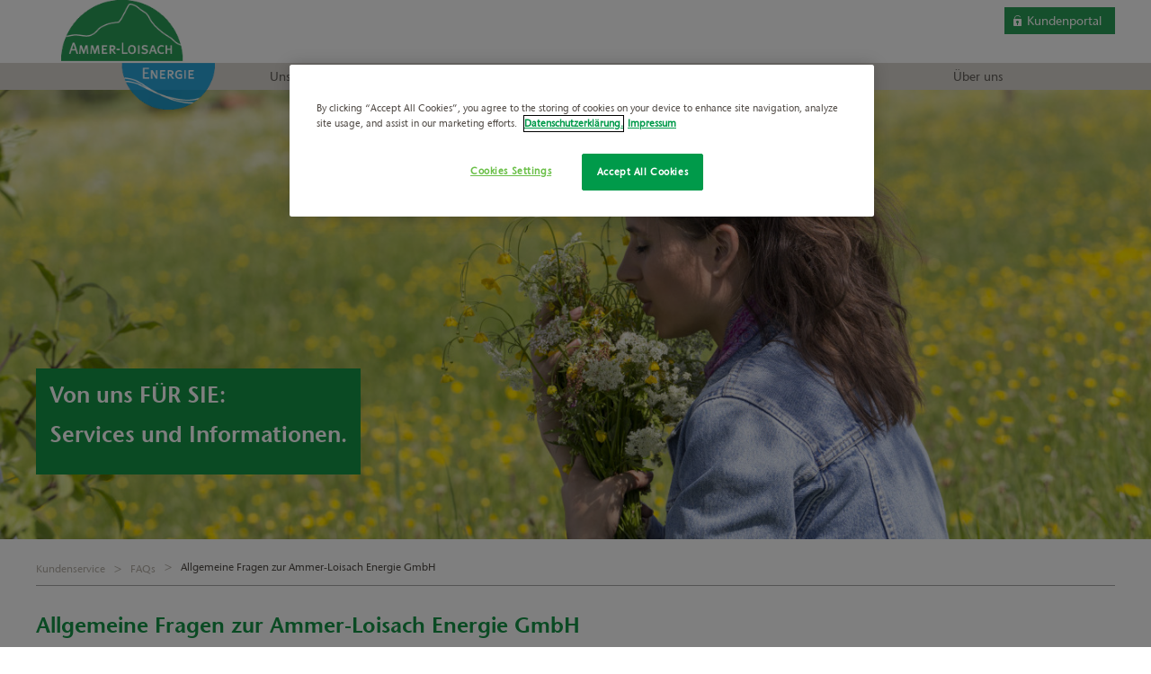

--- FILE ---
content_type: text/html;charset=UTF-8
request_url: https://www.ammer-loisach-energie.de/unser-service/faqs/allgemeine-fragen-zur-ammer-loisach-energie-gmbh
body_size: 5789
content:
<!DOCTYPE html><html lang="de">
<!--
This website is powered by Neos, the Open Source Content Application Platform licensed under the GNU/GPL.
Neos is based on Flow, a powerful PHP application framework licensed under the MIT license.

More information and contribution opportunities at https://www.neos.io
-->
<head><!-- Google Tag Manager --><script>(function(w,d,s,l,i){w[l]=w[l]||[];w[l].push({"gtm.start":                new Date().getTime(),event:"gtm.js"});var f=d.getElementsByTagName(s)[0],                j=d.createElement(s),dl=l!="dataLayer"?"&l="+l:"";j.async=true;j.src=                "https://www.googletagmanager.com/gtm.js?id="+i+dl;f.parentNode.insertBefore(j,f);                })(window,document,"script","dataLayer","GTM-MBTBWQM");</script><!-- End Google Tag Manager --><meta charset="UTF-8" /><meta name="viewport" content="width=device-width, initial-scale=1.0, maximum-scale=2.0, user-scalable=yes" /><link rel="stylesheet" media="all" href="https://www.ammer-loisach-energie.de/_Resources/Static/Packages/Energy.AleTld/Styles/index.css?bust=f7b6a924" /><link rel="prefetch" as="font" type="woff" href="https://www.ammer-loisach-energie.de/_Resources/Static/Packages/Energy.NodeTypes/Fonts/StoneSansLT.woff?bust=e7336a23" crossorigin /><link rel="prefetch" as="font" type="woff" href="https://www.ammer-loisach-energie.de/_Resources/Static/Packages/Energy.NodeTypes/Fonts/StoneSansLT-Semibold.woff?bust=cc3e727b" crossorigin /><link rel="preload" as="script" href="https://www.ammer-loisach-energie.de/_Resources/Static/Packages/Sitegeist.Lazybones/JavaScript/lazysizes.min.js?bust=3c50fe39" /><style>/* tailwind inline styles*/                .flex-basis-25{flex-basis: calc(25% - 20px)}                .flex-basis-33{flex-basis: calc(33.3333% - 20px)}                .flex-basis-50{flex-basis: calc(50% - 20px)}                .flex-basis-66{flex-basis: calc(66.6666% - 20px)}                .flex-basis-75{flex-basis: calc(75% - 20px)}                .flex-basis-100{flex-basis: calc(100% - 20px)}                /* Small (sm) */                @media (min-width: 576px){                .sm\:flex-basis-25{flex-basis: calc(25% - 20px)}                .sm\:flex-basis-33{flex-basis: calc(33.3333% - 20px)}                .sm\:flex-basis-50{flex-basis: calc(50% - 20px)}                .sm\:flex-basis-66{flex-basis: calc(66.6666% - 20px)}                .sm\:flex-basis-75{flex-basis: calc(75% - 20px)}                .sm\:flex-basis-100{flex-basis: calc(100% - 20px)}                }                /* Medium (md) */                @media (min-width: 768px) {                .md\:flex-basis-25{flex-basis: calc(25% - 20px)}                .md\:flex-basis-33{flex-basis: calc(33.3333% - 20px)}                .md\:flex-basis-50{flex-basis: calc(50% - 20px)}                .md\:flex-basis-66{flex-basis: calc(66.6666% - 20px)}                .md\:flex-basis-75{flex-basis: calc(75% - 20px)}                .md\:flex-basis-100{flex-basis: calc(100% - 20px)}                }                /* Large (lg) */                @media (min-width: 992px) {                .lg\:flex-basis-25{flex-basis: calc(25% - 20px)}                .lg\:flex-basis-33{flex-basis: calc(33.3333% - 20px)}                .lg\:flex-basis-50{flex-basis: calc(50% - 20px)}                .lg\:flex-basis-66{flex-basis: calc(66.6666% - 20px)}                .lg\:flex-basis-75{flex-basis: calc(75% - 20px)}                .lg\:flex-basis-100{flex-basis: calc(100% - 20px)}                }                /* Extra Large (xl) */                @media (min-width: 1200px) {                .xl\:flex-basis-25{flex-basis: calc(25% - 20px)}                .xl\:flex-basis-33{flex-basis: calc(33.3333% - 20px)}                .xl\:flex-basis-50{flex-basis: calc(50% - 20px)}                .xl\:flex-basis-66{flex-basis: calc(66.6666% - 20px)}                .xl\:flex-basis-75{flex-basis: calc(75% - 20px)}                .xl\:flex-basis-100{flex-basis: calc(100% - 20px)}                }            </style><title>FAQ | Allgemeine Informationen zur Ammer-Loisach Energie - Ammer-Loisach-Energie</title><meta name="robots" content="index,follow" /><link rel="canonical" href="https://www.ammer-loisach-energie.de/unser-service/faqs/allgemeine-fragen-zur-ammer-loisach-energie-gmbh" /><link rel="alternate" hreflang="x-default" href="https://www.ammer-loisach-energie.de/unser-service/faqs/allgemeine-fragen-zur-ammer-loisach-energie-gmbh" /><link rel="alternate" hreflang="de" href="https://www.ammer-loisach-energie.de/unser-service/faqs/allgemeine-fragen-zur-ammer-loisach-energie-gmbh" /><meta name="twitter:card" content="summary" /><meta name="twitter:title" content="FAQ | Allgemeine Informationen zur Ammer-Loisach Energie" /><meta name="twitter:url" content="https://www.ammer-loisach-energie.de/unser-service/faqs/allgemeine-fragen-zur-ammer-loisach-energie-gmbh" /><meta property="og:type" content="website" /><meta property="og:title" content="FAQ | Allgemeine Informationen zur Ammer-Loisach Energie" /><meta property="og:site_name" content="Home" /><meta property="og:locale" content="de" /><meta property="og:url" content="https://www.ammer-loisach-energie.de/unser-service/faqs/allgemeine-fragen-zur-ammer-loisach-energie-gmbh" /><script type="application/ld+json">{"@context":"http:\/\/schema.org\/","@type":"BreadcrumbList","itemListElement":[{"@type":"ListItem","position":1,"name":"Kundenservice","item":"https:\/\/www.ammer-loisach-energie.de\/unser-service"},{"@type":"ListItem","position":2,"name":"FAQs","item":"https:\/\/www.ammer-loisach-energie.de\/unser-service\/faqs"},{"@type":"ListItem","position":3,"name":"Allgemeine Fragen zur Ammer-Loisach Energie GmbH","item":"https:\/\/www.ammer-loisach-energie.de\/unser-service\/faqs\/allgemeine-fragen-zur-ammer-loisach-energie-gmbh"}]}</script><link rel="shortcut icon" href="https://www.ammer-loisach-energie.de/_Resources/Static/Packages/Energy.AleTld/Images/Brand/favicon.ico?bust=8caffcd0" /><script src="https://www.ammer-loisach-energie.de/_Resources/Static/Packages/TechDivision.DeferCss/JavaScript/PolyfillDeferCss.js?bust=46fdf871" async></script></head><body class><!-- Google Tag Manager (noscript) --><noscript><iframe src="https://www.googletagmanager.com/ns.html?id=GTM-MBTBWQM" height="0" width="0" style="display:none;visibility:hidden" title="Google Tag Manager"></iframe></noscript><!-- End Google Tag Manager (noscript) --><header class=" header"><div class="container header-content"><a href="/"><div class="logo-brand"><img src="https://www.ammer-loisach-energie.de/_Resources/Static/Packages/Energy.NodeTypes/Images/BrandLogos/energy-aletld__logo.png?bust=c815a075" alt="_logo" /></div></a><div class="top-menu"><ul class="important-links-menu hidden-below-md"></ul><div><a href="https://onlineservice.ammer-loisach-energie.de/portal/login" class="btn btn-cta" target="_blank"><span class="btn-cta-link icon-lock-left">Kundenportal</span></a></div></div></div><div class="header-lower-wrapper"><div class="header-lower container"><span class="btn main-navigation-button icon-menu-left main-navigation-button-simple hidden-above-lg" rel="main-navigation-button"></span><div class="hidden-below-lg" rel="main-navigation" data-navigation-mode="simple"><div class="simple-main-navigation-static portallink" style="--amountOfItems: 5"><div class="simple-main-navigation-dropdown-wrapper"><div class="simple-main-navigation-dropdown container"><li class="simple-main-navigation-item simple-main-navigation-item-level-1" rel="simple-main-navigation-item-level-1"><div class="simple-main-navigation-label simple-main-navigation-label-level-1" rel="simple-main-navigation-label-level-1"><a href="/unser-strom" class="js__double-tap-to-go">Unser Strom</a></div><ul class="simple-main-navigation-list simple-main-navigation-list-level-2"><li class="simple-main-navigation-item simple-main-navigation-item-level-2" rel="simple-main-navigation-item-level-2"><div class="simple-main-navigation-label simple-main-navigation-label-level-2" rel="simple-main-navigation-label-level-2"><span class="navigation-icon"><svg class="navigation-icon-arrow" xmlns="http://www.w3.org/2000/svg" width="10.7px" height="12.6px" viewBox="-416 590.2 10.7 12.6"><polygon points="-414.3,602.8 -416,601.8 -412.9,596.5 -416,591.2 -414.3,590.2 -410.6,596.5" /><polygon points="-408.9,602.8 -410.6,601.8 -407.6,596.5 -410.6,591.2 -408.9,590.2 -405.3,596.5" /></svg></span><a href="/unser-strom/strom-fuer-privatkunden" class>Strom für Privatkunden</a></div></li><li class="simple-main-navigation-item simple-main-navigation-item-level-2" rel="simple-main-navigation-item-level-2"><div class="simple-main-navigation-label simple-main-navigation-label-level-2" rel="simple-main-navigation-label-level-2"><span class="navigation-icon"><svg class="navigation-icon-arrow" xmlns="http://www.w3.org/2000/svg" width="10.7px" height="12.6px" viewBox="-416 590.2 10.7 12.6"><polygon points="-414.3,602.8 -416,601.8 -412.9,596.5 -416,591.2 -414.3,590.2 -410.6,596.5" /><polygon points="-408.9,602.8 -410.6,601.8 -407.6,596.5 -410.6,591.2 -408.9,590.2 -405.3,596.5" /></svg></span><a href="/unser-strom/strom-fuer-geschaeftskunden" class>Strom für Geschäftskunden</a></div></li><li class="simple-main-navigation-item simple-main-navigation-item-level-2" rel="simple-main-navigation-item-level-2"><div class="simple-main-navigation-label simple-main-navigation-label-level-2" rel="simple-main-navigation-label-level-2"><span class="navigation-icon"><svg class="navigation-icon-arrow" xmlns="http://www.w3.org/2000/svg" width="10.7px" height="12.6px" viewBox="-416 590.2 10.7 12.6"><polygon points="-414.3,602.8 -416,601.8 -412.9,596.5 -416,591.2 -414.3,590.2 -410.6,596.5" /><polygon points="-408.9,602.8 -410.6,601.8 -407.6,596.5 -410.6,591.2 -408.9,590.2 -405.3,596.5" /></svg></span><a href="/unser-strom/alois-wasserkraft" class>ALOIS Wasserkraft</a></div></li><li class="simple-main-navigation-item simple-main-navigation-item-level-2" rel="simple-main-navigation-item-level-2"><div class="simple-main-navigation-label simple-main-navigation-label-level-2" rel="simple-main-navigation-label-level-2"><span class="navigation-icon"><svg class="navigation-icon-arrow" xmlns="http://www.w3.org/2000/svg" width="10.7px" height="12.6px" viewBox="-416 590.2 10.7 12.6"><polygon points="-414.3,602.8 -416,601.8 -412.9,596.5 -416,591.2 -414.3,590.2 -410.6,596.5" /><polygon points="-408.9,602.8 -410.6,601.8 -407.6,596.5 -410.6,591.2 -408.9,590.2 -405.3,596.5" /></svg></span><a href="/unser-strom/unser-waermestrom" class>Unser Wärmestrom</a></div></li><li class="simple-main-navigation-item simple-main-navigation-item-level-2" rel="simple-main-navigation-item-level-2"><div class="simple-main-navigation-label simple-main-navigation-label-level-2" rel="simple-main-navigation-label-level-2"><span class="navigation-icon"><svg class="navigation-icon-arrow" xmlns="http://www.w3.org/2000/svg" width="10.7px" height="12.6px" viewBox="-416 590.2 10.7 12.6"><polygon points="-414.3,602.8 -416,601.8 -412.9,596.5 -416,591.2 -414.3,590.2 -410.6,596.5" /><polygon points="-408.9,602.8 -410.6,601.8 -407.6,596.5 -410.6,591.2 -408.9,590.2 -405.3,596.5" /></svg></span><a href="/unser-strom/dynamischer-stromtarif" class>Dynamischer Stromtarif</a></div></li></ul></li><li class="simple-main-navigation-item simple-main-navigation-item-level-1" rel="simple-main-navigation-item-level-1"><div class="simple-main-navigation-label simple-main-navigation-label-level-1" rel="simple-main-navigation-label-level-1"><a href="/e-mobilitaet" class="js__double-tap-to-go">E-Mobilität</a></div><ul class="simple-main-navigation-list simple-main-navigation-list-level-2"><li class="simple-main-navigation-item simple-main-navigation-item-level-2" rel="simple-main-navigation-item-level-2"><div class="simple-main-navigation-label simple-main-navigation-label-level-2" rel="simple-main-navigation-label-level-2"><span class="navigation-icon"><svg class="navigation-icon-arrow" xmlns="http://www.w3.org/2000/svg" width="10.7px" height="12.6px" viewBox="-416 590.2 10.7 12.6"><polygon points="-414.3,602.8 -416,601.8 -412.9,596.5 -416,591.2 -414.3,590.2 -410.6,596.5" /><polygon points="-408.9,602.8 -410.6,601.8 -407.6,596.5 -410.6,591.2 -408.9,590.2 -405.3,596.5" /></svg></span><a href="/e-mobilitaet/unser-ladestrom" class>Unser Ladestrom</a></div></li><li class="simple-main-navigation-item simple-main-navigation-item-level-2" rel="simple-main-navigation-item-level-2"><div class="simple-main-navigation-label simple-main-navigation-label-level-2" rel="simple-main-navigation-label-level-2"><span class="navigation-icon"><svg class="navigation-icon-arrow" xmlns="http://www.w3.org/2000/svg" width="10.7px" height="12.6px" viewBox="-416 590.2 10.7 12.6"><polygon points="-414.3,602.8 -416,601.8 -412.9,596.5 -416,591.2 -414.3,590.2 -410.6,596.5" /><polygon points="-408.9,602.8 -410.6,601.8 -407.6,596.5 -410.6,591.2 -408.9,590.2 -405.3,596.5" /></svg></span><a href="/e-mobilitaet/thg-quote" class>Prämie für THG-Quote</a></div></li><li class="simple-main-navigation-item simple-main-navigation-item-level-2" rel="simple-main-navigation-item-level-2"><div class="simple-main-navigation-label simple-main-navigation-label-level-2" rel="simple-main-navigation-label-level-2"><span class="navigation-icon"><svg class="navigation-icon-arrow" xmlns="http://www.w3.org/2000/svg" width="10.7px" height="12.6px" viewBox="-416 590.2 10.7 12.6"><polygon points="-414.3,602.8 -416,601.8 -412.9,596.5 -416,591.2 -414.3,590.2 -410.6,596.5" /><polygon points="-408.9,602.8 -410.6,601.8 -407.6,596.5 -410.6,591.2 -408.9,590.2 -405.3,596.5" /></svg></span><a href="https://ammer-loisach-energie.moqo.de/" class>E-Carsharing</a></div></li></ul></li><li class="simple-main-navigation-item simple-main-navigation-item-level-1" rel="simple-main-navigation-item-level-1"><div class="simple-main-navigation-label simple-main-navigation-label-level-1" rel="simple-main-navigation-label-level-1"><a href="/unser-service" class="js__double-tap-to-go">Kundenservice</a></div><ul class="simple-main-navigation-list simple-main-navigation-list-level-2"><li class="simple-main-navigation-item simple-main-navigation-item-level-2" rel="simple-main-navigation-item-level-2"><div class="simple-main-navigation-label simple-main-navigation-label-level-2" rel="simple-main-navigation-label-level-2"><span class="navigation-icon"><svg class="navigation-icon-arrow" xmlns="http://www.w3.org/2000/svg" width="10.7px" height="12.6px" viewBox="-416 590.2 10.7 12.6"><polygon points="-414.3,602.8 -416,601.8 -412.9,596.5 -416,591.2 -414.3,590.2 -410.6,596.5" /><polygon points="-408.9,602.8 -410.6,601.8 -407.6,596.5 -410.6,591.2 -408.9,590.2 -405.3,596.5" /></svg></span><a href="/unser-service/kundenportal" class>Kundenportal</a></div></li><li class="simple-main-navigation-item simple-main-navigation-item-level-2" rel="simple-main-navigation-item-level-2"><div class="simple-main-navigation-label simple-main-navigation-label-level-2" rel="simple-main-navigation-label-level-2"><span class="navigation-icon"><svg class="navigation-icon-arrow" xmlns="http://www.w3.org/2000/svg" width="10.7px" height="12.6px" viewBox="-416 590.2 10.7 12.6"><polygon points="-414.3,602.8 -416,601.8 -412.9,596.5 -416,591.2 -414.3,590.2 -410.6,596.5" /><polygon points="-408.9,602.8 -410.6,601.8 -407.6,596.5 -410.6,591.2 -408.9,590.2 -405.3,596.5" /></svg></span><a href="/unser-service/online-formulare" class>Online-Formulare</a></div></li><li class="simple-main-navigation-item simple-main-navigation-item-level-2" rel="simple-main-navigation-item-level-2"><div class="simple-main-navigation-label simple-main-navigation-label-level-2" rel="simple-main-navigation-label-level-2"><span class="navigation-icon"><svg class="navigation-icon-arrow" xmlns="http://www.w3.org/2000/svg" width="10.7px" height="12.6px" viewBox="-416 590.2 10.7 12.6"><polygon points="-414.3,602.8 -416,601.8 -412.9,596.5 -416,591.2 -414.3,590.2 -410.6,596.5" /><polygon points="-408.9,602.8 -410.6,601.8 -407.6,596.5 -410.6,591.2 -408.9,590.2 -405.3,596.5" /></svg></span><a href="/unser-service/online-zaehlerstand" class>Online-Zählerstand</a></div></li><li class="simple-main-navigation-item simple-main-navigation-item-level-2" rel="simple-main-navigation-item-level-2"><div class="simple-main-navigation-label simple-main-navigation-label-level-2" rel="simple-main-navigation-label-level-2"><span class="navigation-icon"><svg class="navigation-icon-arrow" xmlns="http://www.w3.org/2000/svg" width="10.7px" height="12.6px" viewBox="-416 590.2 10.7 12.6"><polygon points="-414.3,602.8 -416,601.8 -412.9,596.5 -416,591.2 -414.3,590.2 -410.6,596.5" /><polygon points="-408.9,602.8 -410.6,601.8 -407.6,596.5 -410.6,591.2 -408.9,590.2 -405.3,596.5" /></svg></span><a href="/unser-service/faqs" class>FAQs</a></div></li><li class="simple-main-navigation-item simple-main-navigation-item-level-2" rel="simple-main-navigation-item-level-2"><div class="simple-main-navigation-label simple-main-navigation-label-level-2" rel="simple-main-navigation-label-level-2"><span class="navigation-icon"><svg class="navigation-icon-arrow" xmlns="http://www.w3.org/2000/svg" width="10.7px" height="12.6px" viewBox="-416 590.2 10.7 12.6"><polygon points="-414.3,602.8 -416,601.8 -412.9,596.5 -416,591.2 -414.3,590.2 -410.6,596.5" /><polygon points="-408.9,602.8 -410.6,601.8 -407.6,596.5 -410.6,591.2 -408.9,590.2 -405.3,596.5" /></svg></span><a href="/unser-service/informationen-ueber-sepa" class>Informationen über SEPA</a></div></li><li class="simple-main-navigation-item simple-main-navigation-item-level-2" rel="simple-main-navigation-item-level-2"><div class="simple-main-navigation-label simple-main-navigation-label-level-2" rel="simple-main-navigation-label-level-2"><span class="navigation-icon"><svg class="navigation-icon-arrow" xmlns="http://www.w3.org/2000/svg" width="10.7px" height="12.6px" viewBox="-416 590.2 10.7 12.6"><polygon points="-414.3,602.8 -416,601.8 -412.9,596.5 -416,591.2 -414.3,590.2 -410.6,596.5" /><polygon points="-408.9,602.8 -410.6,601.8 -407.6,596.5 -410.6,591.2 -408.9,590.2 -405.3,596.5" /></svg></span><a href="/unser-service/schlichtungsstelle-energie" class>Schlichtungsstelle Energie</a></div></li></ul></li><li class="simple-main-navigation-item simple-main-navigation-item-level-1" rel="simple-main-navigation-item-level-1"><div class="simple-main-navigation-label simple-main-navigation-label-level-1" rel="simple-main-navigation-label-level-1"><a href="/energiewende" class="js__double-tap-to-go">Energiewende</a></div><ul class="simple-main-navigation-list simple-main-navigation-list-level-2"><li class="simple-main-navigation-item simple-main-navigation-item-level-2" rel="simple-main-navigation-item-level-2"><div class="simple-main-navigation-label simple-main-navigation-label-level-2" rel="simple-main-navigation-label-level-2"><span class="navigation-icon"><svg class="navigation-icon-arrow" xmlns="http://www.w3.org/2000/svg" width="10.7px" height="12.6px" viewBox="-416 590.2 10.7 12.6"><polygon points="-414.3,602.8 -416,601.8 -412.9,596.5 -416,591.2 -414.3,590.2 -410.6,596.5" /><polygon points="-408.9,602.8 -410.6,601.8 -407.6,596.5 -410.6,591.2 -408.9,590.2 -405.3,596.5" /></svg></span><a href="/energiewende/regionale-stromerzeugung" class>Regionale Stromerzeugung</a></div></li><li class="simple-main-navigation-item simple-main-navigation-item-level-2" rel="simple-main-navigation-item-level-2"><div class="simple-main-navigation-label simple-main-navigation-label-level-2" rel="simple-main-navigation-label-level-2"><span class="navigation-icon"><svg class="navigation-icon-arrow" xmlns="http://www.w3.org/2000/svg" width="10.7px" height="12.6px" viewBox="-416 590.2 10.7 12.6"><polygon points="-414.3,602.8 -416,601.8 -412.9,596.5 -416,591.2 -414.3,590.2 -410.6,596.5" /><polygon points="-408.9,602.8 -410.6,601.8 -407.6,596.5 -410.6,591.2 -408.9,590.2 -405.3,596.5" /></svg></span><a href="/energiewende/ladeinfrastruktur" class>Ladeinfrastruktur</a></div></li><li class="simple-main-navigation-item simple-main-navigation-item-level-2" rel="simple-main-navigation-item-level-2"><div class="simple-main-navigation-label simple-main-navigation-label-level-2" rel="simple-main-navigation-label-level-2"><span class="navigation-icon"><svg class="navigation-icon-arrow" xmlns="http://www.w3.org/2000/svg" width="10.7px" height="12.6px" viewBox="-416 590.2 10.7 12.6"><polygon points="-414.3,602.8 -416,601.8 -412.9,596.5 -416,591.2 -414.3,590.2 -410.6,596.5" /><polygon points="-408.9,602.8 -410.6,601.8 -407.6,596.5 -410.6,591.2 -408.9,590.2 -405.3,596.5" /></svg></span><a href="/energiewende/energiespartipps" class>Energiespartipps</a></div></li></ul></li><li class="simple-main-navigation-item simple-main-navigation-item-level-1" rel="simple-main-navigation-item-level-1"><div class="simple-main-navigation-label simple-main-navigation-label-level-1" rel="simple-main-navigation-label-level-1"><a href="/ueber-uns" class="js__double-tap-to-go">Über uns</a></div><ul class="simple-main-navigation-list simple-main-navigation-list-level-2"><li class="simple-main-navigation-item simple-main-navigation-item-level-2" rel="simple-main-navigation-item-level-2"><div class="simple-main-navigation-label simple-main-navigation-label-level-2" rel="simple-main-navigation-label-level-2"><span class="navigation-icon"><svg class="navigation-icon-arrow" xmlns="http://www.w3.org/2000/svg" width="10.7px" height="12.6px" viewBox="-416 590.2 10.7 12.6"><polygon points="-414.3,602.8 -416,601.8 -412.9,596.5 -416,591.2 -414.3,590.2 -410.6,596.5" /><polygon points="-408.9,602.8 -410.6,601.8 -407.6,596.5 -410.6,591.2 -408.9,590.2 -405.3,596.5" /></svg></span><a href="/ueber-uns/unternehmensportrait" class>Unternehmensportrait</a></div></li><li class="simple-main-navigation-item simple-main-navigation-item-level-2" rel="simple-main-navigation-item-level-2"><div class="simple-main-navigation-label simple-main-navigation-label-level-2" rel="simple-main-navigation-label-level-2"><span class="navigation-icon"><svg class="navigation-icon-arrow" xmlns="http://www.w3.org/2000/svg" width="10.7px" height="12.6px" viewBox="-416 590.2 10.7 12.6"><polygon points="-414.3,602.8 -416,601.8 -412.9,596.5 -416,591.2 -414.3,590.2 -410.6,596.5" /><polygon points="-408.9,602.8 -410.6,601.8 -407.6,596.5 -410.6,591.2 -408.9,590.2 -405.3,596.5" /></svg></span><a href="/ueber-uns/gesellschafter" class>Gesellschafter</a></div></li><li class="simple-main-navigation-item simple-main-navigation-item-level-2" rel="simple-main-navigation-item-level-2"><div class="simple-main-navigation-label simple-main-navigation-label-level-2" rel="simple-main-navigation-label-level-2"><span class="navigation-icon"><svg class="navigation-icon-arrow" xmlns="http://www.w3.org/2000/svg" width="10.7px" height="12.6px" viewBox="-416 590.2 10.7 12.6"><polygon points="-414.3,602.8 -416,601.8 -412.9,596.5 -416,591.2 -414.3,590.2 -410.6,596.5" /><polygon points="-408.9,602.8 -410.6,601.8 -407.6,596.5 -410.6,591.2 -408.9,590.2 -405.3,596.5" /></svg></span><a href="/ueber-uns/aktuelles" class>Aktuelles</a></div></li><li class="simple-main-navigation-item simple-main-navigation-item-level-2" rel="simple-main-navigation-item-level-2"><div class="simple-main-navigation-label simple-main-navigation-label-level-2" rel="simple-main-navigation-label-level-2"><span class="navigation-icon"><svg class="navigation-icon-arrow" xmlns="http://www.w3.org/2000/svg" width="10.7px" height="12.6px" viewBox="-416 590.2 10.7 12.6"><polygon points="-414.3,602.8 -416,601.8 -412.9,596.5 -416,591.2 -414.3,590.2 -410.6,596.5" /><polygon points="-408.9,602.8 -410.6,601.8 -407.6,596.5 -410.6,591.2 -408.9,590.2 -405.3,596.5" /></svg></span><a href="/ueber-uns/Kontakt" class>Kontakt</a></div></li></ul></li></div></div></div></div></div></div><div class="mobile-navigation hidden-above-lg" rel="mobile-navigation"><ul class="simple-mobile-navigation-list simple-mobile-navigation-list-level-root"><li class="simple-mobile-navigation-item simple-simple-mobile-navigation simple-mobile-navigation-item-level-1 has-sub-items" rel="mobile-navigation-item-level-1"><div class="main-navigation-item-normal simple-mobile-navigation-label icon-arrow-hidden simple-mobile-navigation-label-level-1"><a href="/unser-strom">Unser Strom</a><span class="simple-mobile-navigation-button icon-arrow-menu-close-right" rel="mobile-navigation-button"></span></div><ul class="simple-mobile-navigation-list simple-mobile-navigation-list-level-1" rel="mobile-navigation-list-level-1"><li class="simple-mobile-navigation-item simple-simple-mobile-navigation simple-mobile-navigation-item-level-2" rel="mobile-navigation-item-level-2"><div class="main-navigation-item-normal simple-mobile-navigation-label icon-arrow-hidden simple-mobile-navigation-label-level-2"><span class="navigation-icon"><svg class="navigation-icon-arrow" xmlns="http://www.w3.org/2000/svg" width="10.7px" height="12.6px" viewBox="-416 590.2 10.7 12.6"><polygon points="-414.3,602.8 -416,601.8 -412.9,596.5 -416,591.2 -414.3,590.2 -410.6,596.5" /><polygon points="-408.9,602.8 -410.6,601.8 -407.6,596.5 -410.6,591.2 -408.9,590.2 -405.3,596.5" /></svg></span><a href="/unser-strom/strom-fuer-privatkunden">Strom für Privatkunden</a></div></li><li class="simple-mobile-navigation-item simple-simple-mobile-navigation simple-mobile-navigation-item-level-2" rel="mobile-navigation-item-level-2"><div class="main-navigation-item-normal simple-mobile-navigation-label icon-arrow-hidden simple-mobile-navigation-label-level-2"><span class="navigation-icon"><svg class="navigation-icon-arrow" xmlns="http://www.w3.org/2000/svg" width="10.7px" height="12.6px" viewBox="-416 590.2 10.7 12.6"><polygon points="-414.3,602.8 -416,601.8 -412.9,596.5 -416,591.2 -414.3,590.2 -410.6,596.5" /><polygon points="-408.9,602.8 -410.6,601.8 -407.6,596.5 -410.6,591.2 -408.9,590.2 -405.3,596.5" /></svg></span><a href="/unser-strom/strom-fuer-geschaeftskunden">Strom für Geschäftskunden</a></div></li><li class="simple-mobile-navigation-item simple-simple-mobile-navigation simple-mobile-navigation-item-level-2" rel="mobile-navigation-item-level-2"><div class="main-navigation-item-normal simple-mobile-navigation-label icon-arrow-hidden simple-mobile-navigation-label-level-2"><span class="navigation-icon"><svg class="navigation-icon-arrow" xmlns="http://www.w3.org/2000/svg" width="10.7px" height="12.6px" viewBox="-416 590.2 10.7 12.6"><polygon points="-414.3,602.8 -416,601.8 -412.9,596.5 -416,591.2 -414.3,590.2 -410.6,596.5" /><polygon points="-408.9,602.8 -410.6,601.8 -407.6,596.5 -410.6,591.2 -408.9,590.2 -405.3,596.5" /></svg></span><a href="/unser-strom/alois-wasserkraft">ALOIS Wasserkraft</a></div></li><li class="simple-mobile-navigation-item simple-simple-mobile-navigation simple-mobile-navigation-item-level-2" rel="mobile-navigation-item-level-2"><div class="main-navigation-item-normal simple-mobile-navigation-label icon-arrow-hidden simple-mobile-navigation-label-level-2"><span class="navigation-icon"><svg class="navigation-icon-arrow" xmlns="http://www.w3.org/2000/svg" width="10.7px" height="12.6px" viewBox="-416 590.2 10.7 12.6"><polygon points="-414.3,602.8 -416,601.8 -412.9,596.5 -416,591.2 -414.3,590.2 -410.6,596.5" /><polygon points="-408.9,602.8 -410.6,601.8 -407.6,596.5 -410.6,591.2 -408.9,590.2 -405.3,596.5" /></svg></span><a href="/unser-strom/unser-waermestrom">Unser Wärmestrom</a></div></li><li class="simple-mobile-navigation-item simple-simple-mobile-navigation simple-mobile-navigation-item-level-2" rel="mobile-navigation-item-level-2"><div class="main-navigation-item-normal simple-mobile-navigation-label icon-arrow-hidden simple-mobile-navigation-label-level-2"><span class="navigation-icon"><svg class="navigation-icon-arrow" xmlns="http://www.w3.org/2000/svg" width="10.7px" height="12.6px" viewBox="-416 590.2 10.7 12.6"><polygon points="-414.3,602.8 -416,601.8 -412.9,596.5 -416,591.2 -414.3,590.2 -410.6,596.5" /><polygon points="-408.9,602.8 -410.6,601.8 -407.6,596.5 -410.6,591.2 -408.9,590.2 -405.3,596.5" /></svg></span><a href="/unser-strom/dynamischer-stromtarif">Dynamischer Stromtarif</a></div></li></ul></li><li class="simple-mobile-navigation-item simple-simple-mobile-navigation simple-mobile-navigation-item-level-1 has-sub-items" rel="mobile-navigation-item-level-1"><div class="main-navigation-item-normal simple-mobile-navigation-label icon-arrow-hidden simple-mobile-navigation-label-level-1"><a href="/e-mobilitaet">E-Mobilität</a><span class="simple-mobile-navigation-button icon-arrow-menu-close-right" rel="mobile-navigation-button"></span></div><ul class="simple-mobile-navigation-list simple-mobile-navigation-list-level-1" rel="mobile-navigation-list-level-1"><li class="simple-mobile-navigation-item simple-simple-mobile-navigation simple-mobile-navigation-item-level-2" rel="mobile-navigation-item-level-2"><div class="main-navigation-item-normal simple-mobile-navigation-label icon-arrow-hidden simple-mobile-navigation-label-level-2"><span class="navigation-icon"><svg class="navigation-icon-arrow" xmlns="http://www.w3.org/2000/svg" width="10.7px" height="12.6px" viewBox="-416 590.2 10.7 12.6"><polygon points="-414.3,602.8 -416,601.8 -412.9,596.5 -416,591.2 -414.3,590.2 -410.6,596.5" /><polygon points="-408.9,602.8 -410.6,601.8 -407.6,596.5 -410.6,591.2 -408.9,590.2 -405.3,596.5" /></svg></span><a href="/e-mobilitaet/unser-ladestrom">Unser Ladestrom</a></div></li><li class="simple-mobile-navigation-item simple-simple-mobile-navigation simple-mobile-navigation-item-level-2" rel="mobile-navigation-item-level-2"><div class="main-navigation-item-normal simple-mobile-navigation-label icon-arrow-hidden simple-mobile-navigation-label-level-2"><span class="navigation-icon"><svg class="navigation-icon-arrow" xmlns="http://www.w3.org/2000/svg" width="10.7px" height="12.6px" viewBox="-416 590.2 10.7 12.6"><polygon points="-414.3,602.8 -416,601.8 -412.9,596.5 -416,591.2 -414.3,590.2 -410.6,596.5" /><polygon points="-408.9,602.8 -410.6,601.8 -407.6,596.5 -410.6,591.2 -408.9,590.2 -405.3,596.5" /></svg></span><a href="/e-mobilitaet/thg-quote">Prämie für THG-Quote</a></div></li><li class="simple-mobile-navigation-item simple-simple-mobile-navigation simple-mobile-navigation-item-level-2" rel="mobile-navigation-item-level-2"><div class="main-navigation-item-normal simple-mobile-navigation-label icon-arrow-hidden simple-mobile-navigation-label-level-2"><span class="navigation-icon"><svg class="navigation-icon-arrow" xmlns="http://www.w3.org/2000/svg" width="10.7px" height="12.6px" viewBox="-416 590.2 10.7 12.6"><polygon points="-414.3,602.8 -416,601.8 -412.9,596.5 -416,591.2 -414.3,590.2 -410.6,596.5" /><polygon points="-408.9,602.8 -410.6,601.8 -407.6,596.5 -410.6,591.2 -408.9,590.2 -405.3,596.5" /></svg></span><a href="https://ammer-loisach-energie.moqo.de/">E-Carsharing</a></div></li></ul></li><li class="simple-mobile-navigation-item simple-simple-mobile-navigation simple-mobile-navigation-item-level-1 has-sub-items" rel="mobile-navigation-item-level-1"><div class="main-navigation-item-normal simple-mobile-navigation-label icon-arrow-hidden simple-mobile-navigation-label-level-1"><a href="/unser-service">Kundenservice</a><span class="simple-mobile-navigation-button icon-arrow-menu-close-right" rel="mobile-navigation-button"></span></div><ul class="simple-mobile-navigation-list simple-mobile-navigation-list-level-1" rel="mobile-navigation-list-level-1"><li class="simple-mobile-navigation-item simple-simple-mobile-navigation simple-mobile-navigation-item-level-2" rel="mobile-navigation-item-level-2"><div class="main-navigation-item-normal simple-mobile-navigation-label icon-arrow-hidden simple-mobile-navigation-label-level-2"><span class="navigation-icon"><svg class="navigation-icon-arrow" xmlns="http://www.w3.org/2000/svg" width="10.7px" height="12.6px" viewBox="-416 590.2 10.7 12.6"><polygon points="-414.3,602.8 -416,601.8 -412.9,596.5 -416,591.2 -414.3,590.2 -410.6,596.5" /><polygon points="-408.9,602.8 -410.6,601.8 -407.6,596.5 -410.6,591.2 -408.9,590.2 -405.3,596.5" /></svg></span><a href="/unser-service/kundenportal">Kundenportal</a></div></li><li class="simple-mobile-navigation-item simple-simple-mobile-navigation simple-mobile-navigation-item-level-2 has-sub-items" rel="mobile-navigation-item-level-2"><div class="main-navigation-item-normal simple-mobile-navigation-label icon-arrow-hidden simple-mobile-navigation-label-level-2"><span class="navigation-icon"><svg class="navigation-icon-arrow" xmlns="http://www.w3.org/2000/svg" width="10.7px" height="12.6px" viewBox="-416 590.2 10.7 12.6"><polygon points="-414.3,602.8 -416,601.8 -412.9,596.5 -416,591.2 -414.3,590.2 -410.6,596.5" /><polygon points="-408.9,602.8 -410.6,601.8 -407.6,596.5 -410.6,591.2 -408.9,590.2 -405.3,596.5" /></svg></span><a href="/unser-service/online-formulare">Online-Formulare</a><span class="simple-mobile-navigation-button icon-arrow-menu-close-right" rel="mobile-navigation-button"></span></div><ul class="simple-mobile-navigation-list simple-mobile-navigation-list-level-2" rel="mobile-navigation-list-level-2"><li class="simple-mobile-navigation-item simple-simple-mobile-navigation simple-mobile-navigation-item-level-3" rel="mobile-navigation-item-level-3"><div class="main-navigation-item-normal simple-mobile-navigation-label icon-arrow-hidden simple-mobile-navigation-label-level-3"><span class="navigation-icon"><svg class="navigation-icon-arrow" xmlns="http://www.w3.org/2000/svg" width="10.7px" height="12.6px" viewBox="-416 590.2 10.7 12.6"><polygon points="-414.3,602.8 -416,601.8 -412.9,596.5 -416,591.2 -414.3,590.2 -410.6,596.5" /><polygon points="-408.9,602.8 -410.6,601.8 -407.6,596.5 -410.6,591.2 -408.9,590.2 -405.3,596.5" /></svg></span><a href="/unser-service/online-formulare/aenderung-ihrer-persoenlichen-daten">Änderung Ihrer persönlichen Daten</a></div></li><li class="simple-mobile-navigation-item simple-simple-mobile-navigation simple-mobile-navigation-item-level-3" rel="mobile-navigation-item-level-3"><div class="main-navigation-item-normal simple-mobile-navigation-label icon-arrow-hidden simple-mobile-navigation-label-level-3"><span class="navigation-icon"><svg class="navigation-icon-arrow" xmlns="http://www.w3.org/2000/svg" width="10.7px" height="12.6px" viewBox="-416 590.2 10.7 12.6"><polygon points="-414.3,602.8 -416,601.8 -412.9,596.5 -416,591.2 -414.3,590.2 -410.6,596.5" /><polygon points="-408.9,602.8 -410.6,601.8 -407.6,596.5 -410.6,591.2 -408.9,590.2 -405.3,596.5" /></svg></span><a href="/unser-service/online-formulare/abmeldung-bei-umzug">Abmeldung bei Umzug</a></div></li></ul></li><li class="simple-mobile-navigation-item simple-simple-mobile-navigation simple-mobile-navigation-item-level-2" rel="mobile-navigation-item-level-2"><div class="main-navigation-item-normal simple-mobile-navigation-label icon-arrow-hidden simple-mobile-navigation-label-level-2"><span class="navigation-icon"><svg class="navigation-icon-arrow" xmlns="http://www.w3.org/2000/svg" width="10.7px" height="12.6px" viewBox="-416 590.2 10.7 12.6"><polygon points="-414.3,602.8 -416,601.8 -412.9,596.5 -416,591.2 -414.3,590.2 -410.6,596.5" /><polygon points="-408.9,602.8 -410.6,601.8 -407.6,596.5 -410.6,591.2 -408.9,590.2 -405.3,596.5" /></svg></span><a href="/unser-service/online-zaehlerstand">Online-Zählerstand</a></div></li><li class="simple-mobile-navigation-item simple-simple-mobile-navigation simple-mobile-navigation-item-level-2 has-sub-items" rel="mobile-navigation-item-level-2"><div class="main-navigation-item-normal simple-mobile-navigation-label icon-arrow-hidden simple-mobile-navigation-label-level-2"><span class="navigation-icon"><svg class="navigation-icon-arrow" xmlns="http://www.w3.org/2000/svg" width="10.7px" height="12.6px" viewBox="-416 590.2 10.7 12.6"><polygon points="-414.3,602.8 -416,601.8 -412.9,596.5 -416,591.2 -414.3,590.2 -410.6,596.5" /><polygon points="-408.9,602.8 -410.6,601.8 -407.6,596.5 -410.6,591.2 -408.9,590.2 -405.3,596.5" /></svg></span><a href="/unser-service/faqs">FAQs</a><span class="simple-mobile-navigation-button icon-arrow-menu-close-right" rel="mobile-navigation-button"></span></div><ul class="simple-mobile-navigation-list simple-mobile-navigation-list-level-2" rel="mobile-navigation-list-level-2"><li class="simple-mobile-navigation-item simple-simple-mobile-navigation simple-mobile-navigation-item-level-3" rel="mobile-navigation-item-level-3"><div class="main-navigation-item-normal simple-mobile-navigation-label icon-arrow-hidden simple-mobile-navigation-label-level-3"><span class="navigation-icon"><svg class="navigation-icon-arrow" xmlns="http://www.w3.org/2000/svg" width="10.7px" height="12.6px" viewBox="-416 590.2 10.7 12.6"><polygon points="-414.3,602.8 -416,601.8 -412.9,596.5 -416,591.2 -414.3,590.2 -410.6,596.5" /><polygon points="-408.9,602.8 -410.6,601.8 -407.6,596.5 -410.6,591.2 -408.9,590.2 -405.3,596.5" /></svg></span><a href="/unser-service/faqs/allgemeine-fragen-zur-ammer-loisach-energie-gmbh">Allgemeine Fragen zur Ammer-Loisach Energie GmbH</a></div></li><li class="simple-mobile-navigation-item simple-simple-mobile-navigation simple-mobile-navigation-item-level-3" rel="mobile-navigation-item-level-3"><div class="main-navigation-item-normal simple-mobile-navigation-label icon-arrow-hidden simple-mobile-navigation-label-level-3"><span class="navigation-icon"><svg class="navigation-icon-arrow" xmlns="http://www.w3.org/2000/svg" width="10.7px" height="12.6px" viewBox="-416 590.2 10.7 12.6"><polygon points="-414.3,602.8 -416,601.8 -412.9,596.5 -416,591.2 -414.3,590.2 -410.6,596.5" /><polygon points="-408.9,602.8 -410.6,601.8 -407.6,596.5 -410.6,591.2 -408.9,590.2 -405.3,596.5" /></svg></span><a href="/unser-service/faqs/wechsel-des-anbieters">Wechsel des Anbieters</a></div></li><li class="simple-mobile-navigation-item simple-simple-mobile-navigation simple-mobile-navigation-item-level-3" rel="mobile-navigation-item-level-3"><div class="main-navigation-item-normal simple-mobile-navigation-label icon-arrow-hidden simple-mobile-navigation-label-level-3"><span class="navigation-icon"><svg class="navigation-icon-arrow" xmlns="http://www.w3.org/2000/svg" width="10.7px" height="12.6px" viewBox="-416 590.2 10.7 12.6"><polygon points="-414.3,602.8 -416,601.8 -412.9,596.5 -416,591.2 -414.3,590.2 -410.6,596.5" /><polygon points="-408.9,602.8 -410.6,601.8 -407.6,596.5 -410.6,591.2 -408.9,590.2 -405.3,596.5" /></svg></span><a href="/unser-service/faqs/produkt-und-preise">Produkt und Preise</a></div></li><li class="simple-mobile-navigation-item simple-simple-mobile-navigation simple-mobile-navigation-item-level-3" rel="mobile-navigation-item-level-3"><div class="main-navigation-item-normal simple-mobile-navigation-label icon-arrow-hidden simple-mobile-navigation-label-level-3"><span class="navigation-icon"><svg class="navigation-icon-arrow" xmlns="http://www.w3.org/2000/svg" width="10.7px" height="12.6px" viewBox="-416 590.2 10.7 12.6"><polygon points="-414.3,602.8 -416,601.8 -412.9,596.5 -416,591.2 -414.3,590.2 -410.6,596.5" /><polygon points="-408.9,602.8 -410.6,601.8 -407.6,596.5 -410.6,591.2 -408.9,590.2 -405.3,596.5" /></svg></span><a href="/unser-service/faqs/kundenportal">Kundenportal</a></div></li><li class="simple-mobile-navigation-item simple-simple-mobile-navigation simple-mobile-navigation-item-level-3" rel="mobile-navigation-item-level-3"><div class="main-navigation-item-normal simple-mobile-navigation-label icon-arrow-hidden simple-mobile-navigation-label-level-3"><span class="navigation-icon"><svg class="navigation-icon-arrow" xmlns="http://www.w3.org/2000/svg" width="10.7px" height="12.6px" viewBox="-416 590.2 10.7 12.6"><polygon points="-414.3,602.8 -416,601.8 -412.9,596.5 -416,591.2 -414.3,590.2 -410.6,596.5" /><polygon points="-408.9,602.8 -410.6,601.8 -407.6,596.5 -410.6,591.2 -408.9,590.2 -405.3,596.5" /></svg></span><a href="/unser-service/faqs/abrechnung">Abrechnung</a></div></li></ul></li><li class="simple-mobile-navigation-item simple-simple-mobile-navigation simple-mobile-navigation-item-level-2" rel="mobile-navigation-item-level-2"><div class="main-navigation-item-normal simple-mobile-navigation-label icon-arrow-hidden simple-mobile-navigation-label-level-2"><span class="navigation-icon"><svg class="navigation-icon-arrow" xmlns="http://www.w3.org/2000/svg" width="10.7px" height="12.6px" viewBox="-416 590.2 10.7 12.6"><polygon points="-414.3,602.8 -416,601.8 -412.9,596.5 -416,591.2 -414.3,590.2 -410.6,596.5" /><polygon points="-408.9,602.8 -410.6,601.8 -407.6,596.5 -410.6,591.2 -408.9,590.2 -405.3,596.5" /></svg></span><a href="/unser-service/informationen-ueber-sepa">Informationen über SEPA</a></div></li><li class="simple-mobile-navigation-item simple-simple-mobile-navigation simple-mobile-navigation-item-level-2" rel="mobile-navigation-item-level-2"><div class="main-navigation-item-normal simple-mobile-navigation-label icon-arrow-hidden simple-mobile-navigation-label-level-2"><span class="navigation-icon"><svg class="navigation-icon-arrow" xmlns="http://www.w3.org/2000/svg" width="10.7px" height="12.6px" viewBox="-416 590.2 10.7 12.6"><polygon points="-414.3,602.8 -416,601.8 -412.9,596.5 -416,591.2 -414.3,590.2 -410.6,596.5" /><polygon points="-408.9,602.8 -410.6,601.8 -407.6,596.5 -410.6,591.2 -408.9,590.2 -405.3,596.5" /></svg></span><a href="/unser-service/schlichtungsstelle-energie">Schlichtungsstelle Energie</a></div></li></ul></li><li class="simple-mobile-navigation-item simple-simple-mobile-navigation simple-mobile-navigation-item-level-1 has-sub-items" rel="mobile-navigation-item-level-1"><div class="main-navigation-item-normal simple-mobile-navigation-label icon-arrow-hidden simple-mobile-navigation-label-level-1"><a href="/energiewende">Energiewende</a><span class="simple-mobile-navigation-button icon-arrow-menu-close-right" rel="mobile-navigation-button"></span></div><ul class="simple-mobile-navigation-list simple-mobile-navigation-list-level-1" rel="mobile-navigation-list-level-1"><li class="simple-mobile-navigation-item simple-simple-mobile-navigation simple-mobile-navigation-item-level-2" rel="mobile-navigation-item-level-2"><div class="main-navigation-item-normal simple-mobile-navigation-label icon-arrow-hidden simple-mobile-navigation-label-level-2"><span class="navigation-icon"><svg class="navigation-icon-arrow" xmlns="http://www.w3.org/2000/svg" width="10.7px" height="12.6px" viewBox="-416 590.2 10.7 12.6"><polygon points="-414.3,602.8 -416,601.8 -412.9,596.5 -416,591.2 -414.3,590.2 -410.6,596.5" /><polygon points="-408.9,602.8 -410.6,601.8 -407.6,596.5 -410.6,591.2 -408.9,590.2 -405.3,596.5" /></svg></span><a href="/energiewende/regionale-stromerzeugung">Regionale Stromerzeugung</a></div></li><li class="simple-mobile-navigation-item simple-simple-mobile-navigation simple-mobile-navigation-item-level-2" rel="mobile-navigation-item-level-2"><div class="main-navigation-item-normal simple-mobile-navigation-label icon-arrow-hidden simple-mobile-navigation-label-level-2"><span class="navigation-icon"><svg class="navigation-icon-arrow" xmlns="http://www.w3.org/2000/svg" width="10.7px" height="12.6px" viewBox="-416 590.2 10.7 12.6"><polygon points="-414.3,602.8 -416,601.8 -412.9,596.5 -416,591.2 -414.3,590.2 -410.6,596.5" /><polygon points="-408.9,602.8 -410.6,601.8 -407.6,596.5 -410.6,591.2 -408.9,590.2 -405.3,596.5" /></svg></span><a href="/energiewende/ladeinfrastruktur">Ladeinfrastruktur</a></div></li><li class="simple-mobile-navigation-item simple-simple-mobile-navigation simple-mobile-navigation-item-level-2" rel="mobile-navigation-item-level-2"><div class="main-navigation-item-normal simple-mobile-navigation-label icon-arrow-hidden simple-mobile-navigation-label-level-2"><span class="navigation-icon"><svg class="navigation-icon-arrow" xmlns="http://www.w3.org/2000/svg" width="10.7px" height="12.6px" viewBox="-416 590.2 10.7 12.6"><polygon points="-414.3,602.8 -416,601.8 -412.9,596.5 -416,591.2 -414.3,590.2 -410.6,596.5" /><polygon points="-408.9,602.8 -410.6,601.8 -407.6,596.5 -410.6,591.2 -408.9,590.2 -405.3,596.5" /></svg></span><a href="/energiewende/energiespartipps">Energiespartipps</a></div></li></ul></li><li class="simple-mobile-navigation-item simple-simple-mobile-navigation simple-mobile-navigation-item-level-1 has-sub-items" rel="mobile-navigation-item-level-1"><div class="main-navigation-item-normal simple-mobile-navigation-label icon-arrow-hidden simple-mobile-navigation-label-level-1"><a href="/ueber-uns">Über uns</a><span class="simple-mobile-navigation-button icon-arrow-menu-close-right" rel="mobile-navigation-button"></span></div><ul class="simple-mobile-navigation-list simple-mobile-navigation-list-level-1" rel="mobile-navigation-list-level-1"><li class="simple-mobile-navigation-item simple-simple-mobile-navigation simple-mobile-navigation-item-level-2" rel="mobile-navigation-item-level-2"><div class="main-navigation-item-normal simple-mobile-navigation-label icon-arrow-hidden simple-mobile-navigation-label-level-2"><span class="navigation-icon"><svg class="navigation-icon-arrow" xmlns="http://www.w3.org/2000/svg" width="10.7px" height="12.6px" viewBox="-416 590.2 10.7 12.6"><polygon points="-414.3,602.8 -416,601.8 -412.9,596.5 -416,591.2 -414.3,590.2 -410.6,596.5" /><polygon points="-408.9,602.8 -410.6,601.8 -407.6,596.5 -410.6,591.2 -408.9,590.2 -405.3,596.5" /></svg></span><a href="/ueber-uns/unternehmensportrait">Unternehmensportrait</a></div></li><li class="simple-mobile-navigation-item simple-simple-mobile-navigation simple-mobile-navigation-item-level-2" rel="mobile-navigation-item-level-2"><div class="main-navigation-item-normal simple-mobile-navigation-label icon-arrow-hidden simple-mobile-navigation-label-level-2"><span class="navigation-icon"><svg class="navigation-icon-arrow" xmlns="http://www.w3.org/2000/svg" width="10.7px" height="12.6px" viewBox="-416 590.2 10.7 12.6"><polygon points="-414.3,602.8 -416,601.8 -412.9,596.5 -416,591.2 -414.3,590.2 -410.6,596.5" /><polygon points="-408.9,602.8 -410.6,601.8 -407.6,596.5 -410.6,591.2 -408.9,590.2 -405.3,596.5" /></svg></span><a href="/ueber-uns/gesellschafter">Gesellschafter</a></div></li><li class="simple-mobile-navigation-item simple-simple-mobile-navigation simple-mobile-navigation-item-level-2 has-sub-items" rel="mobile-navigation-item-level-2"><div class="main-navigation-item-normal simple-mobile-navigation-label icon-arrow-hidden simple-mobile-navigation-label-level-2"><span class="navigation-icon"><svg class="navigation-icon-arrow" xmlns="http://www.w3.org/2000/svg" width="10.7px" height="12.6px" viewBox="-416 590.2 10.7 12.6"><polygon points="-414.3,602.8 -416,601.8 -412.9,596.5 -416,591.2 -414.3,590.2 -410.6,596.5" /><polygon points="-408.9,602.8 -410.6,601.8 -407.6,596.5 -410.6,591.2 -408.9,590.2 -405.3,596.5" /></svg></span><a href="/ueber-uns/aktuelles">Aktuelles</a><span class="simple-mobile-navigation-button icon-arrow-menu-close-right" rel="mobile-navigation-button"></span></div><ul class="simple-mobile-navigation-list simple-mobile-navigation-list-level-2" rel="mobile-navigation-list-level-2"><li class="simple-mobile-navigation-item simple-simple-mobile-navigation simple-mobile-navigation-item-level-3" rel="mobile-navigation-item-level-3"><div class="main-navigation-item-normal simple-mobile-navigation-label icon-arrow-hidden simple-mobile-navigation-label-level-3"><span class="navigation-icon"><svg class="navigation-icon-arrow" xmlns="http://www.w3.org/2000/svg" width="10.7px" height="12.6px" viewBox="-416 590.2 10.7 12.6"><polygon points="-414.3,602.8 -416,601.8 -412.9,596.5 -416,591.2 -414.3,590.2 -410.6,596.5" /><polygon points="-408.9,602.8 -410.6,601.8 -407.6,596.5 -410.6,591.2 -408.9,590.2 -405.3,596.5" /></svg></span><a href="/ueber-uns/aktuelles/veranstaltungen">Veranstaltungen</a></div></li><li class="simple-mobile-navigation-item simple-simple-mobile-navigation simple-mobile-navigation-item-level-3" rel="mobile-navigation-item-level-3"><div class="main-navigation-item-normal simple-mobile-navigation-label icon-arrow-hidden simple-mobile-navigation-label-level-3"><span class="navigation-icon"><svg class="navigation-icon-arrow" xmlns="http://www.w3.org/2000/svg" width="10.7px" height="12.6px" viewBox="-416 590.2 10.7 12.6"><polygon points="-414.3,602.8 -416,601.8 -412.9,596.5 -416,591.2 -414.3,590.2 -410.6,596.5" /><polygon points="-408.9,602.8 -410.6,601.8 -407.6,596.5 -410.6,591.2 -408.9,590.2 -405.3,596.5" /></svg></span><a href="/ueber-uns/aktuelles/pressemeldungen">Pressemeldungen</a></div></li></ul></li><li class="simple-mobile-navigation-item simple-simple-mobile-navigation simple-mobile-navigation-item-level-2" rel="mobile-navigation-item-level-2"><div class="main-navigation-item-normal simple-mobile-navigation-label icon-arrow-hidden simple-mobile-navigation-label-level-2"><span class="navigation-icon"><svg class="navigation-icon-arrow" xmlns="http://www.w3.org/2000/svg" width="10.7px" height="12.6px" viewBox="-416 590.2 10.7 12.6"><polygon points="-414.3,602.8 -416,601.8 -412.9,596.5 -416,591.2 -414.3,590.2 -410.6,596.5" /><polygon points="-408.9,602.8 -410.6,601.8 -407.6,596.5 -410.6,591.2 -408.9,590.2 -405.3,596.5" /></svg></span><a href="/ueber-uns/Kontakt">Kontakt</a></div></li></ul></li></ul></div></header><main class="content-page" role="main"><section class="before-main container-fluid clearfix breadcrumbs-active"><div class="neos-beforemain-contentcollection"><div class="glide__wrapper js-carousel  "><div class="glide glide__arrows-hidden glide__bullets-hidden" id="glide-489f71bb-4f62-4574-a852-1b6cb075ce26" data-configuration="{&quot;default&quot;:{&quot;type&quot;:&quot;carousel&quot;,&quot;perView&quot;:1,&quot;autoplay&quot;:false,&quot;animationDuration&quot;:1000,&quot;gap&quot;:1}}" data-id="#glide-489f71bb-4f62-4574-a852-1b6cb075ce26"><div class="glide__track glide__icon-hidden" data-glide-el="track"><ul class="glide__slides"><li class="glide__slide glide__slide--active"><div class="carousel-teaser"><div class="carousel-teaser_wrap"><div class="carousel-teaser__content"><div class="carousel__main-teaser "><p><strong>Von uns FÜR SIE:</strong></p><p><strong>Services und Informationen.</strong></p></div></div></div><div class="carousel-teaser__image carousel-teaser__image--mobile-- carousel-teaser__image--desktop-- carousel-teaser__image--desktopPlus--"><picture class="lazyload"><source media="screen and (min-width: 1600px)" data-srcset="https://www.ammer-loisach-energie.de/_Resources/Persistent/f/3/8/c/f38c3c96244f5d303d6fb24b16c28d396d4207df/_MG_3990-5472x2478-3000x1359.jpg 3000w, https://www.ammer-loisach-energie.de/_Resources/Persistent/3/1/f/4/31f498b1192eac054321429e9ab3c1ea5bccaadd/_MG_3990-5472x2478-2000x906.jpg 2000w" sizes="(min-width: 2000px) 3000px, 2000px" /><source media="(min-width: 768px) and (max-width: 1599px)" data-srcset="https://www.ammer-loisach-energie.de/_Resources/Persistent/b/5/a/7/b5a7d963299252895c1854d197beca45b51ff3e9/_MG_3990-5472x2478-1800x815.jpg 1800w, https://www.ammer-loisach-energie.de/_Resources/Persistent/2/4/a/7/24a75236f7de71801e86c0278ece64ce89eae250/_MG_3990-5472x2478-1400x634.jpg 1400w, https://www.ammer-loisach-energie.de/_Resources/Persistent/4/8/d/0/48d0eab609eea7465ef899d04b6c4adcdcfc4672/_MG_3990-5472x2478-1000x453.jpg 1000w" sizes="(min-width: 1400px) 1800px, (min-width: 1000px) 1400px, 1000px" /><source media="(max-width: 767px)" data-srcset="https://www.ammer-loisach-energie.de/_Resources/Persistent/8/7/a/7/87a7aa4ef76aa606a58f443a3135a1acc75fecd7/_MG_3990-5472x2478-800x362.jpg 800w, https://www.ammer-loisach-energie.de/_Resources/Persistent/b/6/c/5/b6c57ea16b6daec08e22cf171f4d92b0c9eab240/_MG_3990-5472x2478-500x226.jpg 500w" sizes="(min-width: 576px) 800px, 500px" /><img data-src="https://www.ammer-loisach-energie.de/_Resources/Persistent/9/8/c/8/98c87adab9d2832d77d899789d62a1268b440523/_MG_3990-5472x2478.jpg" class="lazyload" alt /></picture></div></div></li></ul></div></div></div></div></section><ul class="breadcrumbs-list container"><li class="breadcrumbs-item"><a class="breadcrumbs-link" href="https://www.ammer-loisach-energie.de/unser-service"><span class="breadcrumbs-label">Kundenservice</span></a></li><li class="breadcrumbs-item"><a class="breadcrumbs-link" href="https://www.ammer-loisach-energie.de/unser-service/faqs"><span class="breadcrumbs-label">FAQs</span></a></li><li class="breadcrumbs-item"><span class="breadcrumbs-label">Allgemeine Fragen zur Ammer-Loisach Energie GmbH</span></li></ul><section class="content container"><div class="neos-main-contentcollection"><div class="text"><h3><span class="text-color_primary"><strong>Allgemeine Fragen zur Ammer-Loisach Energie GmbH</strong></span></h3><p>&nbsp;</p></div><div class="accordion"><div class="collapse__wrapper collapsed" data-scroll-to="false" data-close-others="true"><div class="collapse__toggle" data-toggle="collapsible"><svg class="collapse__toggle-icon" xmlns="http://www.w3.org/2000/svg" width="10px" height="10px" viewBox="0 0 7 7"><polygon points="0,0 3.5,7 7,0 " /></svg><h3 class="collapse__headline">Seit wann gibt es die Ammer-Loisach Energie GmbH?</h3></div><div class="collapse__collapsible" aria-expanded="false"><div class="text"><p>Die Ammer-Loisach Energie GmbH wurde im&nbsp;Juli 2013 gegründet.</p></div></div></div><div class="collapse__wrapper collapsed" data-scroll-to="false" data-close-others="true"><div class="collapse__toggle" data-toggle="collapsible"><svg class="collapse__toggle-icon" xmlns="http://www.w3.org/2000/svg" width="10px" height="10px" viewBox="0 0 7 7"><polygon points="0,0 3.5,7 7,0 " /></svg><h3 class="collapse__headline">Welche Ziele verfolgt die Ammer-Loisach Energie GmbH?</h3></div><div class="collapse__collapsible" aria-expanded="false"><div class="text"><p>Die Ammer-Loisach Energie GmbH beliefert Kunden aus der Region mit umweltfreundlichem Ökostrom.&nbsp;Der Energieversorger&nbsp;berät Kunden direkt vor Ort und stärkt als kommunaler Zusammenschluss die Wirtschaftskraft der Region.</p></div></div></div><div class="collapse__wrapper collapsed" data-scroll-to="false" data-close-others="true"><div class="collapse__toggle" data-toggle="collapsible"><svg class="collapse__toggle-icon" xmlns="http://www.w3.org/2000/svg" width="10px" height="10px" viewBox="0 0 7 7"><polygon points="0,0 3.5,7 7,0 " /></svg><h3 class="collapse__headline">Wer ist die Ammer-Loisach Energie GmbH?</h3></div><div class="collapse__collapsible" aria-expanded="false"><div class="text"><p>Die Ammer-Loisach Energie GmbH ist ein kommunaler Zusammenschluss der Gemeinden Bad Bayersoin, Bad Kohlgrub, Ettal, Eschenlohe, Grainau, Oberau, Oberammergau, Unterammergau und&nbsp;Saulgrub sowie der Energie Südbayern GmbH.</p></div></div></div></div></div></section></main><footer><div class="footer"><div class="pre-footer"><div class="container pre-footer-content"><div class="social-media-links"></div></div></div><div class="container footer-content"><div class="neos-contentcollection"><div class="text"><ul><li class="block-style__inline-list"><a href="/impressum">Impressum</a></li><li class="block-style__inline-list"><a href="/agbs">AGB</a></li><li class="block-style__inline-list"><a href="/datenschutzerklaerung">Datenschutzerklärung</a></li><li class="block-style__inline-list"><a href="/ueber-uns/Kontakt">Kontakt</a></li><li class="block-style__inline-list"><a href="/barrierefreiheitserklaerung">Barrierefreiheitserklärung</a></li></ul></div></div></div><div class="sub-footer"><div class="container sub-footer-content"><button class="btn icon-print-left" onClick="window.print()">Druckansicht</button><div>© 2026 <span>Ammer-Loisach Energie GmbH</span></div></div></div></div></footer><button class="scroll-to-top scroll-to-top__invisible" data-js="scroll-to-top" aria-label="Scroll to top"><svg version="1.1" id="Ebene_1" xmlns="http://www.w3.org/2000/svg" xmlns:xlink="http://www.w3.org/1999/xlink" x="0px" y="0px" width="65px" height="45px" viewBox="0 0 65 45" enable-background="new 0 0 65 45" xml:space="preserve"><polygon fill="#A59D95" points="45,8 45,8 45,5 5,5 5,8 5,8 " /><polygon fill="#A59D95" points="12,27 25,12 38,27 29,27 29,40 21,40 21,27 " /></svg></button><link href="https://www.ammer-loisach-energie.de/_Resources/Static/Packages/TechDivision.Gallery/Styles/Styles.css?bust=721f552f" media="all" rel="preload" as="style" type="text/css" onload="this.onload=null; this.rel='stylesheet';" /><noscript><link href="https://www.ammer-loisach-energie.de/_Resources/Static/Packages/TechDivision.Gallery/Styles/Styles.css?bust=721f552f" media="all" rel="stylesheet" /></noscript><script async src="https://www.ammer-loisach-energie.de/_Resources/Static/Packages/TechDivision.Images/Scripts/Scripts.js?bust=599b6ac1"></script><script async src="https://www.ammer-loisach-energie.de/_Resources/Static/Packages/TechDivision.Carousel/Scripts/Scripts.js?bust=233bfcc9"></script><script async src="https://www.ammer-loisach-energie.de/_Resources/Static/Packages/Energy.NodeTypes/Scripts/Scripts.js?bust=50870f96"></script></body></html>

--- FILE ---
content_type: text/css
request_url: https://www.ammer-loisach-energie.de/_Resources/Static/Packages/Energy.AleTld/Styles/index.css?bust=f7b6a924
body_size: 27958
content:
.techdivision-embedvideo_wrapper,.techdivision-simplevideo_wrapper{position:relative}.techdivision-embedvideo_wrapper iframe,.techdivision-embedvideo_wrapper video,.techdivision-simplevideo_wrapper iframe,.techdivision-simplevideo_wrapper video{width:100%;z-index:10}.techdivision-embedvideo_wrapper .techdivision-simplevideo_playbutton,.techdivision-simplevideo_wrapper .techdivision-simplevideo_playbutton{border-radius:100px;border:8px solid #fff;height:100px;position:absolute;width:100px;margin:auto;top:0;bottom:0;right:0;left:0;cursor:pointer;display:block;opacity:.95;transition:opacity .15s;z-index:30}.techdivision-embedvideo_wrapper .techdivision-simplevideo_playbutton:before,.techdivision-simplevideo_wrapper .techdivision-simplevideo_playbutton:before{content:"";display:block;width:0;height:0;border-color:transparent transparent transparent #fff;border-style:solid;border-width:25px 0 25px 50px;position:absolute;top:0;left:0;right:-10px;bottom:0;margin:auto}.techdivision-simplevideo_wrapper{cursor:pointer}.techdivision-embedvideo_wrapper{position:relative;padding-bottom:56.25%;height:0;overflow:hidden;width:100%;height:auto}.techdivision-embedvideo_wrapper iframe,.techdivision-embedvideo_wrapper img{height:100%;left:0;position:absolute;top:0;width:100%}.techdivision-embedvideo_wrapper .techdivision-video-embedvideo-hidden{display:none}.techdivision-embedvideo_image{z-index:20}.neos-backend .techdivision-video-embedvideo,.neos-backend .techdivision-video-simplevideo{position:relative}.neos-backend .techdivision-video-embedvideo:before,.neos-backend .techdivision-video-simplevideo:before{content:"";position:absolute;height:100%;width:100%;top:0;left:0;z-index:100;background:hsla(0,0%,83.1%,.4)}
@font-face{font-family:ITC Stone Sans LT;src:url(../../../../Static/Packages/Energy.NodeTypes/Fonts/StoneSansLT.woff) format("woff")}@font-face{font-family:ITC Stone Sans LT Semibold;font-weight:700;src:url(../../../../Static/Packages/Energy.NodeTypes/Fonts/StoneSansLT-Semibold.woff) format("woff")}main{background-color:#fff;color:#55504b;min-height:100vh}main>.content{padding:0 10px}@media screen and (min-width:1220px){main>.content{padding:0}}.behaviour-align-left{text-align:left}.behaviour-align-center{text-align:center}.behaviour-align-right{text-align:right}.contact-box{background-color:#f5f3f1;padding:16px;margin-bottom:16px}.contact-box-headline *{font-size:18px;font-family:ITC Stone Sans LT Semibold,Arial,Helvetica,sans-serif}.contact-box-element{display:flex;flex-direction:row;align-items:center;margin-bottom:16px}.contact-box-content{padding-left:10px}.contact-box-content-headline{color:#e98300}.contact-box-content-value{display:flex;align-items:center;line-height:1em;margin-top:2px;min-height:24px;word-break:break-word}.contact-box-content-value,.contact-box-content-value *{font-size:17px;color:#55504b}.contact-box-content-headline *,.contact-box-content-value *{padding:0;margin:0;line-height:1em}.contact-box-inherited-text{background-color:#e0ded8;margin-bottom:15px;margin-top:5px;display:inline-block}.contact-box-inherited-text *{color:#8b8178;margin:0}.contact-box svg{min-width:35px}.techdivision-gallery-fluidtiles img{margin:0}.td-gallery-ft-action-show{color:#fff;background-color:#149547;border:none;padding:10px;margin-top:16px}.sticky-sidebar{position:fixed;right:-275px;top:50%;color:#fff;background:#55504b;width:275px;transition:all .3s ease-in-out;z-index:100;padding:16px;opacity:1}@media only screen and (max-width:768px){.sticky-sidebar--hidden-mobile{display:none}.sticky-sidebar.js__hidden-mobile--if-energy-calculator-is-in-viewport{visibility:hidden;opacity:0;pointer-events:none!important}}.sticky-sidebar .sticky-sidebar__row{display:flex;margin-bottom:16px}.sticky-sidebar .sticky-sidebar__row:last-of-type{margin-bottom:0}.sticky-sidebar a{color:#fff}.sticky-sidebar .sticky-sidebar__value{font-size:17px}.sticky-sidebar .sticky-sidebar__details{display:flex;align-items:center}.sticky-sidebar .sticky-sidebar__icon{cursor:pointer;margin-bottom:0;-o-object-fit:contain;object-fit:contain}.sticky-sidebar button{background:transparent;border:none;padding:0;min-width:32px;margin:0 16px 0 0}.sticky-sidebar a:focus,.sticky-sidebar button:focus{outline:2px solid #149547}.countdown{display:flex;justify-content:center}.countdown .rotor-group-heading:before{color:#55504b!important}.countdown .flipdown{max-width:400px;display:flex;justify-content:space-between!important;width:100%}.countdown .flipdown .rotor-group:after,.countdown .flipdown .rotor-group:before{display:none!important}.countdown .flipdown .rotor-group{padding-right:0;margin:0;width:25%}.countdown .flipdown .rotor-group-heading{width:100%}.countdown .flipdown .rotor-group-heading:before{font-size:12px}.countdown .flipdown .rotor{width:calc(50% - 2px);margin:0;font-size:3rem}.countdown .flipdown .rotor .rotor-bottom,.countdown .flipdown .rotor .rotor-leaf,.countdown .flipdown .rotor .rotor-leaf-front,.countdown .flipdown .rotor .rotor-leaf-rear,.countdown .flipdown .rotor .rotor-top,.countdown .flipdown .rotor:after{width:100%}.logo-brand{height:44px;width:120px;margin-top:12px}.logo-brand img{width:100%;height:100%;-o-object-fit:contain;object-fit:contain}@media screen and (min-width:1200px){.logo-brand{overflow:hidden}}.header{width:100%;position:fixed;top:0;background-color:#fff;opacity:.9;z-index:50}.header-content{display:flex;height:70px}.header-lower-wrapper{background:linear-gradient(180deg,#d5d2ca 30px,#fff 0)}.header--navigation-hide .mobile-navigation-item-level-1.active-business-area{display:none}@media screen and (min-width:992px){.header--navigation-hide .main-navigation,.header--navigation-hide .main-navigation-button{display:none}.header--navigation-hide .header-lower{justify-content:flex-end}}.top-menu{padding:8px 0 8px 10px;width:100%}.top-menu,.top-menu ul{display:flex;justify-content:flex-end;align-items:start;line-height:30px}.top-menu ul{list-style:none;margin:0;padding-right:20px;padding-left:0}.top-menu ul li{padding-left:20px;line-height:30px}.top-menu ul li:before{display:none!important}.top-menu ul a,.top-menu ul li{color:#55504b}.top-menu ul a:hover,.top-menu ul li:hover{text-decoration:none}.energy-calculator .top-menu button,.neos-form-builder .top-menu .btn,.printable .top-menu .print-button-js,.top-menu .btn-cta,.top-menu .btn-cta-inline,.top-menu .btn-cta-inline-secondary,.top-menu .energy-calculator button,.top-menu .neos-form-builder .btn,.top-menu .printable .print-button-js{text-transform:none;padding:0 15px 0 10px}.energy-calculator .top-menu button a,.neos-form-builder .top-menu .btn a,.printable .top-menu .print-button-js a,.top-menu .btn-cta-inline-secondary a,.top-menu .btn-cta-inline a,.top-menu .btn-cta a,.top-menu .energy-calculator button a,.top-menu .neos-form-builder .btn a,.top-menu .printable .print-button-js a{padding-left:20px}.business-area-menu{padding-right:20px}:target:before{content:"";display:block;height:100px;margin:-100px 0 0}.main-navigation-button-simple.icon-menu-close-left,.main-navigation-button-simple.icon-menu-left{padding-left:28px}.simple-main-navigation-static{--logo-width:150px;--nav-width:calc((1200px - var(--logo-width))/var(--amountOfItems));cursor:pointer}.simple-main-navigation-static>.simple-main-navigation-list{margin:0;height:30px}.simple-main-navigation-static .simple-main-navigation-item-level-1{width:var(--nav-width)}.simple-main-navigation-static .simple-main-navigation-list-level-2{display:none}.simple-main-navigation-list{display:flex;padding:0}.simple-main-navigation-list .simple-main-navigation-item-level-1{width:var(--nav-width);height:30px}.simple-main-navigation-list .simple-main-navigation-item-level-1:hover{background-color:red}.simple-main-navigation-dropdown-wrapper{width:100%}.simple-main-navigation-dropdown{width:100%;display:flex;list-style:none;left:0}.simple-main-navigation-dropdown .simple-main-navigation-list{padding-top:1rem;width:var(--nav-width);display:none;flex-direction:column}.simple-main-navigation-dropdown .simple-main-navigation-list.simple-main-navigation-list-level-2:hover{display:flex;position:relative}.simple-main-navigation-dropdown .simple-main-navigation-list.simple-main-navigation-list-level-2:hover:after{content:"";width:50px;display:block;position:absolute;height:100%;top:0;bottom:0;left:100%}.simple-main-navigation-dropdown .simple-main-navigation-list.simple-main-navigation-list-level-3{opacity:0;display:flex;pointer-events:none;transition:all .1s ease-in-out}.simple-main-navigation-dropdown .simple-main-navigation-list.simple-main-navigation-list-level-3:hover{opacity:1;display:flex;pointer-events:auto}.simple-main-navigation-dropdown .simple-main-navigation-label,.simple-main-navigation-dropdown .simple-main-navigation-label.simple-main-navigation-label-level-1:hover+.simple-main-navigation-list{display:flex}.simple-main-navigation-dropdown .simple-main-navigation-label.simple-main-navigation-label-level-2.js__hovered+.simple-main-navigation-list,.simple-main-navigation-dropdown .simple-main-navigation-label.simple-main-navigation-label-level-2:hover+.simple-main-navigation-list{pointer-events:auto;display:flex;opacity:1;z-index:1}.simple-main-navigation-dropdown .simple-main-navigation-label.simple-main-navigation-label-level-2.js__mouse-event-disabled{pointer-events:none}.simple-main-navigation-dropdown .simple-main-navigation-label.simple-main-navigation-label-level-2+.simple-main-navigation-list{transition:opacity .5s ease-in-out}.simple-main-navigation-dropdown .navigation-icon-arrow{fill:#8b8178;height:-moz-fit-content;height:fit-content;margin-top:3px}@media screen and (min-width:1200px){.simple-main-navigation-dropdown{justify-content:flex-end}}.simple-main-navigation-label-level-1{line-height:30px;display:flex;padding-left:10px}.simple-main-navigation-label-level-1>a{color:#55504b;flex-grow:1;line-height:inherit}.simple-main-navigation-label-level-1>a:hover{text-decoration:none}.simple-main-navigation-label-level-2{display:flex;margin-right:5px;margin-top:2px}.simple-main-navigation-label-level-2>a{color:#8b8178}.simple-main-navigation-label-level-2 .icon-arrow-menu-open-right{background-image:url("data:image/svg+xml;charset=utf-8,%3Csvg xmlns='http://www.w3.org/2000/svg' width='7' height='7' preserveAspectRatio='xMinYMid'%3E%3Cpath fill='%2355504b' d='M0 0v7l7-3.5z'/%3E%3C/svg%3E");background-repeat:no-repeat;background-position:50%;width:30px;margin-left:auto}.simple-main-navigation-item-level-2{position:relative}.simple-main-navigation-dropdown .simple-main-navigation-list-level-3{background-color:#fff;position:absolute;box-shadow:0 8px 16px 0 rgba(0,0,0,.2);z-index:1;top:0;left:100%}.simple-main-navigation-item-level-3{padding-left:16px}.simple-main-navigation-label-level-3>a{color:#55504b;font-size:12px}.main-navigation-button{height:30px;line-height:30px;background-color:#55504b;cursor:pointer;color:#fff}.main-navigation-button:not(.active-business-area):not(.main-navigation-button-simple){display:none}.navigation-icon{display:flex;margin-right:5px;margin-top:2px}.mobile-navigation{position:fixed;max-width:250px;width:100%;height:100%;overflow:hidden;top:100px;left:0;transition:left .2s;z-index:11}.mobile-navigation:not(.active){left:-250px}.mobile-navigation a:hover{text-decoration:none}.mobile-navigation .navigation-icon{display:none}.simple-mobile-navigation-label{height:40px;padding-top:0;padding-bottom:0;display:flex;align-items:center}.simple-mobile-navigation-list{margin:0;padding:0;background-color:#fff}.simple-mobile-navigation-item{margin:0}.simple-mobile-navigation-item:before{content:none}.simple-mobile-navigation-button{width:40px;height:40px;cursor:pointer}.simple-mobile-navigation-list-level-root{overflow:auto;height:calc(100% - 100px);-webkit-overflow-scrolling:touch}.simple-mobile-navigation-list-level-1{transition:max-height 2s}.simple-mobile-navigation-list-level-1:not(.mobile-navigation-active-list){display:none}.simple-mobile-navigation-label-level-1{display:flex;justify-content:space-between;align-items:center;background-color:#149547;width:100%;height:40px;line-height:40px;border-bottom:2px solid #fff;text-transform:uppercase;opacity:1}.simple-mobile-navigation-label-level-1 *{color:#fff}.simple-mobile-navigation-label-level-1>a{width:100%;padding-left:10px}.simple-mobile-navigation-label-level-2{padding:4px 0}.simple-mobile-navigation-label-level-2.simple-mobile-navigation-label{font-size:12px}.simple-mobile-navigation-label-level-2.icon-arrow-gray-right .navigation-icon-arrow{height:9px;width:8px}.simple-mobile-navigation-label-level-2 a{color:#8b8178}.simple-mobile-navigation-item-level-2{padding-left:10px}.simple-mobile-navigation-item-level-2 .main-navigation-item-current a{color:#149547}.simple-mobile-navigation-item-level-2.has-sub-items .simple-mobile-navigation-label-level-2{display:flex;justify-content:space-between}.simple-mobile-navigation-item-level-2.has-sub-items .simple-mobile-navigation-label-level-2 .simple-mobile-navigation-button{background-image:url("data:image/svg+xml;charset=utf-8,%3Csvg xmlns='http://www.w3.org/2000/svg' width='7' height='7' preserveAspectRatio='xMinYMid'%3E%3Cpath fill='%2355504b' d='M0 0v7l7-3.5z'/%3E%3C/svg%3E");background-repeat:no-repeat;background-position:50%;width:30px}.simple-mobile-navigation-item-level-2.has-sub-items .simple-mobile-navigation-label-level-2 .simple-mobile-navigation-button.icon-arrow-menu-open-right{transform:rotate(90deg)}.simple-mobile-navigation-item-level-2.has-sub-items .simple-mobile-navigation-list{display:none;padding-left:10px}.simple-mobile-navigation-item-level-2.has-sub-items .simple-mobile-navigation-list.mobile-navigation-active-list{display:block}.simple-mobile-navigation-label-level-3{padding:0 8px}.simple-mobile-navigation-label-level-3.simple-mobile-navigation-label{font-size:12px}.simple-mobile-navigation-label-level-3 a{color:#8b8178}.neos-form-builder .btn,.neos-form-builder .btn-cta-inline,.neos-form-builder .btn-cta-inline-secondary,.neos-form-builder .printable .print-button-js,.neos-form-builder input,.neos-form-builder select,.neos-form-builder textarea,.newsletter-form input,.newsletter-form select,.newsletter-form textarea,.printable .neos-form-builder .print-button-js,html{scroll-behavior:smooth;font-family:ITC Stone Sans LT,Arial,Helvetica,sans-serif;font-size:14px;line-height:1.5em}@media screen and (min-width:992px){.neos-form-builder .btn,.neos-form-builder .btn-cta-inline,.neos-form-builder .btn-cta-inline-secondary,.neos-form-builder .printable .print-button-js,.neos-form-builder input,.neos-form-builder select,.neos-form-builder textarea,.newsletter-form input,.newsletter-form select,.newsletter-form textarea,.printable .neos-form-builder .print-button-js,html{font-size:14px;line-height:1.5em}}.neos-form-builder .btn *,.neos-form-builder .btn-cta-inline *,.neos-form-builder .btn-cta-inline-secondary *,.neos-form-builder .printable .print-button-js *,.neos-form-builder input *,.neos-form-builder select *,.neos-form-builder textarea *,.newsletter-form input *,.newsletter-form select *,.newsletter-form textarea *,.printable .neos-form-builder .print-button-js *,html *{box-sizing:border-box}iframe{max-width:100%}body{margin:0;min-height:100vh}.diagram__container{height:100%}.flex>.diagram__chart canvas{padding:0}.flex-item>.diagram__container{margin-bottom:0}.hidden{display:none!important}@media screen and (max-width:575px){.hidden-below-sm{display:none!important}}@media screen and (max-width:767px){.hidden-below-md{display:none!important}}@media screen and (max-width:991px){.hidden-below-lg{display:none!important}}@media screen and (max-width:1199px){.hidden-below-xl{display:none!important}}@media screen and (min-width:576px){.hidden-above-sm{display:none!important}}@media screen and (min-width:768px){.hidden-above-md{display:none!important}}@media screen and (min-width:992px){.hidden-above-lg{display:none!important}}@media screen and (min-width:1200px){.hidden-above-xl{display:none!important}}.sr-only{position:absolute;width:1px;height:1px;padding:0;margin:-1px;overflow:hidden;clip:rect(0,0,0,0);border:0}.disabled{opacity:.3}.energy-calculator .nav-link,.energy-calculator:not(.no-tabs) .nav-link,.h1,.h2,.h3,.h3-presentation,.h4,.h4-presentation,.h5,.neos-form-builder fieldset legend,.newsletter-form fieldset legend,h1,h2,h3,h4,h5{margin-top:0;margin-bottom:1rem;-webkit-hyphens:auto;-ms-hyphens:auto;hyphens:auto;word-wrap:break-word}.h1,.h2,h1,h2{font-size:30px;line-height:1.1em}.energy-calculator .nav-link,.h3,.h3-presentation,h3{font-size:24px;line-height:1.1em}.energy-calculator:not(.no-tabs) .nav-link,.h4,.h4-presentation,.neos-form-builder fieldset legend,.newsletter-form fieldset legend,h4{font-size:18px;line-height:1.1em}.h5,h5{font-size:16px;line-height:1.1em}@media screen and (min-width:992px){.h1,.h2,h1,h2{font-size:30px;line-height:1.1em}.energy-calculator .nav-link,.h3,.h3-presentation,h3{font-size:24px;line-height:1.1em}.energy-calculator:not(.no-tabs) .nav-link,.h4,.h4-presentation,.neos-form-builder fieldset legend,.newsletter-form fieldset legend,h4{font-size:18px;line-height:1.1em}.h5,h5{font-size:16px;line-height:1.1em}}.h3-presentation,.h4-presentation{margin-bottom:0}.btn-wrapper{display:inline-block}.card-layout .btn,.card-layout .btn-cta-inline,.card-layout .btn-cta-inline-secondary,.card-layout .printable .print-button-js,.printable .card-layout .print-button-js{position:absolute;z-index:1;bottom:16px;left:16px}.card-layout .btn.card-btn-full-width,.card-layout .card-btn-full-width.btn-cta-inline,.card-layout .card-btn-full-width.btn-cta-inline-secondary,.card-layout .printable .card-btn-full-width.print-button-js,.printable .card-layout .card-btn-full-width.print-button-js{width:auto;right:16px}.btn,.btn-cta-inline,.btn-cta-inline-secondary,.printable .print-button-js{display:inline-block;padding:0 10px;text-decoration:none}.btn *,.btn-cta-inline *,.btn-cta-inline-secondary *,.printable .print-button-js *{display:inline;margin:0}.btn-cta-inline-secondary{background-color:#149bd6!important}.btn-cta,.btn-cta-inline,.btn-cta-inline-secondary,.energy-calculator button,.neos-form-builder .btn,.neos-form-builder .btn-cta-inline,.neos-form-builder .btn-cta-inline-secondary,.printable .print-button-js{background-color:#149547;color:#fff;line-height:30px;min-width:100px;text-transform:uppercase}.btn-cta-inline-secondary:focus,.btn-cta-inline:focus,.btn-cta:focus,.energy-calculator button:focus,.neos-form-builder .btn:focus,.printable .print-button-js:focus{background-color:#a59d95!important;outline:2px solid #149bd6}.btn-cta.btn-secondary,.btn-secondary.btn-cta-inline,.btn-secondary.btn-cta-inline-secondary,.energy-calculator button.btn-secondary,.neos-form-builder .btn-secondary.btn,.printable .btn-secondary.print-button-js{background-color:#149bd6}.btn-cta.grey,.energy-calculator button.grey,.grey.btn-cta-inline,.grey.btn-cta-inline-secondary,.neos-form-builder .grey.btn,.printable .grey.print-button-js{border:none;cursor:pointer;background-color:#b1afa8}.btn-cta.grey *,.energy-calculator button.grey *,.grey.btn-cta-inline *,.grey.btn-cta-inline-secondary *,.neos-form-builder .grey.btn *,.printable .grey.print-button-js *{color:#55504b}.btn-cta-inline-secondary:hover,.btn-cta-inline:hover,.btn-cta:hover,.energy-calculator button:hover,.neos-form-builder .btn:hover,.printable .print-button-js:hover{text-decoration:none}.btn-cta *,.btn-cta-inline *,.btn-cta-inline-secondary *,.energy-calculator button *,.neos-form-builder .btn *,.neos-form-builder .btn-cta-inline *,.neos-form-builder .btn-cta-inline-secondary *,.printable .print-button-js *{color:#fff}.btn-cta-text,.energy-calculator button:after{padding:0;line-height:inherit}.btn-cta-icon{padding-right:15px;padding-left:15px}.btn-cta__fullwidth{width:100%}.btn-cta__fullwidth .btn-cta,.btn-cta__fullwidth .btn-cta-inline,.btn-cta__fullwidth .btn-cta-inline-secondary,.btn-cta__fullwidth .energy-calculator button,.btn-cta__fullwidth .neos-form-builder .btn,.btn-cta__fullwidth .printable .print-button-js,.energy-calculator .btn-cta__fullwidth button,.neos-form-builder .btn-cta__fullwidth .btn,.printable .btn-cta__fullwidth .print-button-js{display:block}.link-arrow__icon{margin-right:4px}.link-arrow:hover{text-decoration:none}.link-arrow:hover .link-arrow__text{text-decoration:underline}.btn-cta-inline,.btn-cta-inline-secondary{display:inline-block}.btn-cta-inline-secondary:after,.btn-cta-inline:after{content:""}.before-main{margin-top:100px;margin-bottom:40px;position:relative}@media screen and (min-width:992px){.before-main{margin-bottom:70px}}.before-main.breadcrumbs-active{margin-bottom:20px}.container,.sidebar-navigation-page .aftermain-content-collection>.neos-aftermain-contentcollection{max-width:1200px;margin:auto}@media screen and (max-width:1199px){.container,.sidebar-navigation-page .aftermain-content-collection>.neos-aftermain-contentcollection{padding:0 10px}}.container.content>.neos-beforeblog-contentcollection>.text,.container.content>.neos-main-contentcollection>.text,.container.content>.neos-sidebar-contentcollection>.text,.sidebar-navigation-page .aftermain-content-collection>.content.neos-aftermain-contentcollection>.neos-beforeblog-contentcollection>.text,.sidebar-navigation-page .aftermain-content-collection>.content.neos-aftermain-contentcollection>.neos-main-contentcollection>.text,.sidebar-navigation-page .aftermain-content-collection>.content.neos-aftermain-contentcollection>.neos-sidebar-contentcollection>.text{padding-top:16px}.container.content .neos-sidebar-contentcollection,.sidebar-navigation-page .aftermain-content-collection>.content.neos-aftermain-contentcollection .neos-sidebar-contentcollection{padding:0}.spacing-vertical-default{margin-bottom:16px!important}.spacing-vertical-double{margin-bottom:32px!important}ol,p,small,time,ul{margin-top:0;margin-bottom:1rem;-webkit-hyphens:auto;-ms-hyphens:auto;hyphens:auto;word-wrap:break-word}input,li,p{font-size:14px;line-height:1.5em}@media screen and (min-width:992px){input,li,p{font-size:14px;line-height:1.5em}}small,time{display:block;font-size:12px;line-height:1.5em}strong{font-family:ITC Stone Sans LT Semibold;font-weight:400}ul{list-style:none}ul li{margin-top:0;margin-bottom:.5rem}.job-posting__wrapper ul li:not([class*=block-style__semantic-list]):not([class*=icon-]):before,.text ul li:not([class*=block-style__semantic-list]):not([class*=icon-]):before{content:"•";color:#149547;display:inline-block;width:1em;margin-left:-1em}.job-posting__wrapper ul[\:has\(.list-title\)],.text ul[\:has\(.list-title\)]{padding-left:0}.job-posting__wrapper ul:has(.list-title),.text ul:has(.list-title){padding-left:0}.job-posting__wrapper ul[\:has\(.list-title\)] .list-title,.job-posting__wrapper ul[\:has\(.list-title\)] .list-value,.job-posting__wrapper ul[\:has\(.list-title\)] a,.text ul[\:has\(.list-title\)] .list-title,.text ul[\:has\(.list-title\)] .list-value,.text ul[\:has\(.list-title\)] a{border:solid;border-width:0 0 1px;display:inline-block;padding:10px}.job-posting__wrapper ul:has(.list-title) .list-title,.job-posting__wrapper ul:has(.list-title) .list-value,.job-posting__wrapper ul:has(.list-title) a,.text ul:has(.list-title) .list-title,.text ul:has(.list-title) .list-value,.text ul:has(.list-title) a{border:solid;border-width:0 0 1px;display:inline-block;padding:10px}.job-posting__wrapper ul[\:has\(.list-title\)] .list-title,.text ul[\:has\(.list-title\)] .list-title{text-align:center;border-color:transparent}.job-posting__wrapper ul:has(.list-title) .list-title,.text ul:has(.list-title) .list-title{text-align:center;border-color:transparent}.job-posting__wrapper ul[\:has\(.list-title\)] .list-value,.job-posting__wrapper ul[\:has\(.list-title\)] a,.text ul[\:has\(.list-title\)] .list-value,.text ul[\:has\(.list-title\)] a{border-color:#000}.job-posting__wrapper ul:has(.list-title) .list-value,.job-posting__wrapper ul:has(.list-title) a,.text ul:has(.list-title) .list-value,.text ul:has(.list-title) a{border-color:#000}.job-posting__wrapper ul[\:has\(.list-title\)] li,.text ul[\:has\(.list-title\)] li{display:-ms-grid;display:grid;-ms-grid-columns:45% 55%;grid-template-columns:45% 55%;align-items:start}.job-posting__wrapper ul:has(.list-title) li,.text ul:has(.list-title) li{display:-ms-grid;display:grid;-ms-grid-columns:45% 55%;grid-template-columns:45% 55%;align-items:start}.job-posting__wrapper ul[\:has\(.list-title\)] li:before,.text ul[\:has\(.list-title\)] li:before{display:none!important}.job-posting__wrapper ul:has(.list-title) li:before,.text ul:has(.list-title) li:before{display:none!important}.job-posting__wrapper [class*=block-style__icon] a,.text [class*=block-style__icon] a{color:#55504b}.job-posting__wrapper ol span.block-style__icon-checkmark-primary-left,.job-posting__wrapper ol span.block-style__icon-checkmark-secondary-left,.job-posting__wrapper ol span.block-style__icon-download-left,.job-posting__wrapper ol span.icon-arrow-thin-right,.job-posting__wrapper ol span.icon-checkmark-primary-left,.job-posting__wrapper ol span.icon-checkmark-secondary-left,.job-posting__wrapper ol span.icon-download-left,.job-posting__wrapper ul span.block-style__icon-checkmark-primary-left,.job-posting__wrapper ul span.block-style__icon-checkmark-secondary-left,.job-posting__wrapper ul span.block-style__icon-download-left,.job-posting__wrapper ul span.icon-arrow-thin-right,.job-posting__wrapper ul span.icon-checkmark-primary-left,.job-posting__wrapper ul span.icon-checkmark-secondary-left,.job-posting__wrapper ul span.icon-download-left,.text ol span.block-style__icon-checkmark-primary-left,.text ol span.block-style__icon-checkmark-secondary-left,.text ol span.block-style__icon-download-left,.text ol span.icon-arrow-thin-right,.text ol span.icon-checkmark-primary-left,.text ol span.icon-checkmark-secondary-left,.text ol span.icon-download-left,.text ul span.block-style__icon-checkmark-primary-left,.text ul span.block-style__icon-checkmark-secondary-left,.text ul span.block-style__icon-download-left,.text ul span.icon-arrow-thin-right,.text ul span.icon-checkmark-primary-left,.text ul span.icon-checkmark-secondary-left,.text ul span.icon-download-left{background-color:#fff;margin-left:-1.33em;padding-left:22px}.flex-item>.text+.text{padding-top:0}a{color:#149547;text-decoration:none;line-height:24px;display:inline-block;-webkit-hyphens:auto;-ms-hyphens:auto;hyphens:auto}a:hover{text-decoration:underline}.text-color_primary{color:#149547}.text-color_secondary{color:#149bd6}.text-color_white{color:#fff}sub,sup{line-height:1em}.text-style_footnote{display:inline-block;color:#8b8178;font-size:12px;line-height:1.3em}@media screen and (min-width:992px){.text-style_footnote{font-size:12px;line-height:1.3em}}a .text-style_footnote{color:inherit}@media only screen and (max-width:768px){.text a,.text span,.text strong{-webkit-hyphens:auto;-ms-hyphens:auto;hyphens:auto;word-break:break-word}}.text a{text-decoration:underline;-webkit-text-decoration-color:#149547;text-decoration-color:#149547}.icon-print-left{background:url("data:image/svg+xml;charset=utf-8,%3Csvg xmlns='http://www.w3.org/2000/svg' width='36' height='33' viewBox='-479 368 36 33' preserveAspectRatio='xMinYMid'%3E%3Cpath fill='%2355504B' d='M-459 368h-8v12h13v-6.7l-5-5.3zm-1 6v-5l5 5h-5zM-443.5 387.9c0-.1-5.1-6.2-5.2-6.2-.4-.4-.9-.7-1.5-.7h-21.4c-.4 0-.8.2-1.2.4-.1 0-5.3 6.1-5.4 6.2-.3.4-.8.9-.8 1.5v5.5c0 1.1 1.3 2.4 2.4 2.4h6.6v-2.1c0-1.1 1.3-1.9 2.4-1.9h14.7c1.1 0 1.9.8 1.9 1.9v2.1h5.8c1.1 0 2.2-1.3 2.2-2.4v-5.5c0-.5-.3-.9-.5-1.2z'/%3E%3Cpath fill='%2355504B' d='M-467 394h13l3.8 7H-470z'/%3E%3C/svg%3E") no-repeat 0;background-size:contain;cursor:pointer;height:35px;line-height:35px;padding-left:45px;color:#55504b;border:0}.icon-lock-left{background:url("data:image/svg+xml;charset=utf-8,%3Csvg xmlns='http://www.w3.org/2000/svg' width='9' height='12'%3E%3Cdefs%3E%3Cpath id='a' d='M0 0h9v11.982H0z'/%3E%3C/defs%3E%3Cpath clip-path='%23SVGID_2_' fill='%23FFF' d='M8.534 3.982H1.552c0-2 1.392-3.185 3.103-3.185 1.139 0 2.127.64 2.667 1.581l.706-.329C7.364.833 6.111 0 4.655 0 2.512 0 .776 1.781.776 3.978A.785.785 0 000 4.773v6.365c0 .438.347.844.776.844h7.758c.428 0 .466-.405.466-.844V4.773c0-.439-.038-.791-.466-.791M5 8.89v2.092H4V8.89a1.496 1.496 0 01.5-2.908A1.496 1.496 0 015 8.89'/%3E%3C/svg%3E") no-repeat 0;padding-left:15px}.btn-cta-inline-secondary:after,.btn-cta-inline:after,.energy-calculator button:after,.icon-arrow-right,.neos-form-builder .btn-cta-inline-secondary:after,.neos-form-builder .btn-cta-inline:after,.neos-form-builder .btn:after,.neos-form-builder .printable .print-button-js:after,.printable .neos-form-builder .print-button-js:after{background:url("data:image/svg+xml;charset=utf-8,%3Csvg xmlns='http://www.w3.org/2000/svg' width='10.7' height='12.6' viewBox='-416 590.2 10.7 12.6' preserveAspectRatio='xMinYMid'%3E%3Cg fill='%23FFF'%3E%3Cpath d='M-414.3 602.8l-1.7-1 3.1-5.3-3.1-5.3 1.7-1 3.7 6.3zM-408.9 602.8l-1.7-1 3-5.3-3-5.3 1.7-1 3.6 6.3z'/%3E%3C/g%3E%3C/svg%3E") no-repeat 100%}.icon-arrow-right-neutral{background:url("data:image/svg+xml;charset=utf-8,%3Csvg xmlns='http://www.w3.org/2000/svg' width='10.7' height='12.6' viewBox='-416 590.2 10.7 12.6' preserveAspectRatio='xMinYMid'%3E%3Cg fill='%2355504b'%3E%3Cpath d='M-414.3 602.8l-1.7-1 3.1-5.3-3.1-5.3 1.7-1 3.7 6.3zM-408.9 602.8l-1.7-1 3-5.3-3-5.3 1.7-1 3.6 6.3z'/%3E%3C/g%3E%3C/svg%3E") no-repeat 100%}.btn-cta-inline-secondary:after,.btn-cta-inline:after,.energy-calculator button:after,.icon-arrow-right,.icon-arrow-right-neutral,.neos-form-builder .btn-cta-inline-secondary:after,.neos-form-builder .btn-cta-inline:after,.neos-form-builder .btn:after,.neos-form-builder .printable .print-button-js:after,.printable .neos-form-builder .print-button-js:after{padding-right:25px;margin-right:25px;transition:all .25s}.btn-cta-inline-secondary:hover:after,.btn-cta-inline:hover:after,.energy-calculator button:hover:after,.icon-arrow-right-neutral:hover,.icon-arrow-right:hover,.neos-form-builder .btn:hover:after,.neos-form-builder .printable .print-button-js:hover:after,.printable .neos-form-builder .print-button-js:hover:after{padding-right:35px;margin-right:15px}.icon-phone-left{background:url("data:image/svg+xml;charset=utf-8,%3Csvg xmlns='http://www.w3.org/2000/svg' width='35' height='35' viewBox='-7 3 35 35' preserveAspectRatio='xMinYMid'%3E%3Cpath fill='%23FFF' d='M12.2 26.3c.3-.4.7-1.5.7-1.5l6.9 3.1-1.1 2.2s-.9 2.2-3.4 1.1l-2.1-.9s-4-2-7.8-6.6l-.1-.2c-4.8-5.8-5-8.7-5-8.7l-.4-2.1c-.5-2.6 2-2.8 2-2.8l2.6-.4 1.4 6.9s-.9.1-1.7.3c-.4.1-.2-.1-.2.2-.1 2.3 2.6 5.5 2.6 5.5l.3.3c1.9 2.2 4.9 3.8 4.9 3.8.2 0 .2.2.4-.2z'/%3E%3Cpath fill='%23FFF' d='M23 4c2.2 0 4 1.8 4 4v25c0 2.2-1.8 4-4 4H-2c-2.2 0-4-1.8-4-4V8c0-2.2 1.8-4 4-4h25m0-1H-2c-2.8 0-5 2.2-5 5v25c0 2.8 2.2 5 5 5h25c2.8 0 5-2.2 5-5V8c0-2.8-2.2-5-5-5z'/%3E%3C/svg%3E") no-repeat 0;padding-left:45px;margin-left:15px;background-size:contain}.icon-menu-left{padding-left:40px}.icon-menu-left,.icon-menu-left-no-text{background-image:url("data:image/svg+xml;charset=utf-8,%3Csvg xmlns='http://www.w3.org/2000/svg' width='20' height='12' viewBox='21 5 20 12' preserveAspectRatio='xMinYMid'%3E%3Cpath fill='%23FFF' d='M22 7h18c.6 0 1-.5 1-1 0-.6-.5-1-1-1H22c-.5-.1-1 .4-1 .9 0 .6.5 1.1 1 1.1zm18 3H22c-.5 0-1 .4-1 1s.5 1 1 1h18c.6 0 1-.5 1-1 0-.6-.5-1-1-1zm0 5H22c-.6 0-1 .5-1 1 0 .6.5 1 1 1h18c.6 0 1-.5 1-1s-.5-1-1-1z'/%3E%3C/svg%3E");background-repeat:no-repeat;background-position:10px}.icon-menu-left-no-text{padding-left:30px}.icon-menu-close-left{background-image:url("data:image/svg+xml;charset=utf-8,%3Csvg xmlns='http://www.w3.org/2000/svg' width='20' height='12' viewBox='21 5 20 12' preserveAspectRatio='xMinYMid'%3E%3Cpath fill='%23FFF' d='M37.6 15.1L31.4 11l6.2-4.1c.5-.3.5-1 .2-1.4-.3-.5-1-.6-1.4-.3l-7 4.6-7-4.6c-.4-.3-1-.2-1.4.3-.3.4-.3 1.1.2 1.4l6.2 4.1-6.2 4.1c-.5.2-.6.9-.3 1.3.3.5 1 .7 1.4.4l6.9-4.6 6.9 4.6c.4.3 1.1.1 1.4-.4.6-.4.5-1.1.1-1.3z'/%3E%3C/svg%3E");background-repeat:no-repeat;background-position:10px;padding-left:40px}.icon-arrow-menu-open-right{background-image:url("data:image/svg+xml;charset=utf-8,%3Csvg xmlns='http://www.w3.org/2000/svg' width='7' height='7' preserveAspectRatio='xMinYMid'%3E%3Cpath fill='%23FFF' d='M7 0H0l3.5 7z'/%3E%3C/svg%3E")}.icon-arrow-menu-close-right,.icon-arrow-menu-open-right{background-repeat:no-repeat;background-position:right 10px center}.icon-arrow-menu-close-right{background-image:url("data:image/svg+xml;charset=utf-8,%3Csvg xmlns='http://www.w3.org/2000/svg' width='7' height='7' preserveAspectRatio='xMinYMid'%3E%3Cpath fill='%23FFF' d='M0 0v7l7-3.5z'/%3E%3C/svg%3E")}.mail-icon-secondary path,.phone-icon-secondary path{fill:#e98300}.block-style__icon-checkmark-primary-left,.block-style__icon-checkmark-secondary-left,.block-style__icon-download-left,.icon-checkmark-primary-left,.icon-checkmark-secondary-left,.icon-download-left{padding-left:22px;position:relative}.block-style__icon-checkmark-primary-left:before,.block-style__icon-checkmark-secondary-left:before,.block-style__icon-download-left:before,.icon-checkmark-primary-left:before,.icon-checkmark-secondary-left:before,.icon-download-left:before{content:"";position:absolute;min-width:14px;min-height:14px;left:0;top:-1px;background-size:cover;background-repeat:no-repeat;background-position:50%}.icon-search{background-image:url("data:image/svg+xml;charset=utf-8,%3Csvg xmlns='http://www.w3.org/2000/svg' width='20' height='20' preserveAspectRatio='xMinYMid'%3E%3Cpath fill-rule='evenodd' clip-rule='evenodd' fill='%2355504B' d='M19.7 17.3l-6-5.4c.9-1.2 1.9-3 1.9-4.7 0-4.1-3.9-7.2-8.1-7.2C3.3 0 0 3.1 0 7.2S3.3 15 7.5 15c1.2 0 2.7-.6 3.6-1.1l6 5.8c.4.3.9.3 1.3 0l1.3-1.2c.4-.3.4-.9 0-1.2zM7.9 12.5c-2.9 0-5.2-2.3-5.2-5 0-2.8 2.3-5 5.2-5 2.9 0 5.2 2.3 5.2 5s-2.3 5-5.2 5z'/%3E%3C/svg%3E")}.block-style__icon-checkmark-primary-left:before,.icon-checkmark-primary-left:before{background-image:url("data:image/svg+xml;charset=utf-8,%3Csvg xmlns='http://www.w3.org/2000/svg' viewBox='0 0 283.5 283.5' preserveAspectRatio='xMinYMid'%3E%3Cstyle%3E.bullet-checkbox-color{fill:%23149547}%3C/style%3E%3Cpath d='M58.8 257.9c-26.7 0-48.5-21.8-48.5-48.5v-95.7c0-26.7 21.8-48.5 48.5-48.5h95.7c26.7 0 48.5 21.8 48.5 48.5v95.7c0 26.8-21.8 48.5-48.5 48.5H58.8z' fill='%23fff'/%3E%3Cpath class='bullet-checkbox-color' d='M154.5 75.8c20.9 0 37.9 17 37.9 37.9v95.7c0 20.9-17 37.9-37.9 37.9H58.8c-20.9 0-37.9-17-37.9-37.9v-95.7c0-20.9 17-37.9 37.9-37.9h95.7m0-21.2H58.8C26.3 54.6-.3 81.2-.3 113.7v95.7c0 32.5 26.6 59.1 59.1 59.1h95.7c32.5 0 59.1-26.6 59.1-59.1v-95.7c0-32.5-26.6-59.1-59.1-59.1z'/%3E%3Cpath class='bullet-checkbox-color' d='M115.2 151.3L72 108.1l-33.7 33.6 43.2 43.2 33.7 33.6 33.6-33.6L283.5 50.2l-33.7-33.6z'/%3E%3C/svg%3E")}.block-style__icon-checkmark-secondary-left:before,.icon-checkmark-secondary-left:before{background-image:url("data:image/svg+xml;charset=utf-8,%3Csvg xmlns='http://www.w3.org/2000/svg' viewBox='0 0 283.5 283.5' preserveAspectRatio='xMinYMid'%3E%3Cstyle%3E.bullet-checkbox-color{fill:%23149bd6}%3C/style%3E%3Cpath d='M58.8 257.9c-26.7 0-48.5-21.8-48.5-48.5v-95.7c0-26.7 21.8-48.5 48.5-48.5h95.7c26.7 0 48.5 21.8 48.5 48.5v95.7c0 26.8-21.8 48.5-48.5 48.5H58.8z' fill='%23fff'/%3E%3Cpath class='bullet-checkbox-color' d='M154.5 75.8c20.9 0 37.9 17 37.9 37.9v95.7c0 20.9-17 37.9-37.9 37.9H58.8c-20.9 0-37.9-17-37.9-37.9v-95.7c0-20.9 17-37.9 37.9-37.9h95.7m0-21.2H58.8C26.3 54.6-.3 81.2-.3 113.7v95.7c0 32.5 26.6 59.1 59.1 59.1h95.7c32.5 0 59.1-26.6 59.1-59.1v-95.7c0-32.5-26.6-59.1-59.1-59.1z'/%3E%3Cpath class='bullet-checkbox-color' d='M115.2 151.3L72 108.1l-33.7 33.6 43.2 43.2 33.7 33.6 33.6-33.6L283.5 50.2l-33.7-33.6z'/%3E%3C/svg%3E")}.block-style__icon-download-left:before,.icon-download-left:before{background-image:url("data:image/svg+xml;charset=utf-8,%3Csvg xmlns='http://www.w3.org/2000/svg' width='16' height='10' preserveAspectRatio='xMinYMid'%3E%3Cpath fill='%23149547' d='M14 6v2H2V6H0v4h16V6z'/%3E%3Cpath fill='%23149547' d='M11.5 3L8 7 4.5 3h2V0h3v3z'/%3E%3C/svg%3E")}.icon-arrow-thin-right{background-image:url("data:image/svg+xml;charset=utf-8,%3Csvg xmlns='http://www.w3.org/2000/svg' fill='%23149547' viewBox='0 0 9.2 15.2' preserveAspectRatio='xMinYMid'%3E%3Cpath d='M1.64.045L9.206 7.61 7.792 9.025.226 1.459z'/%3E%3Cpath d='M.243 13.634l7.566-7.566 1.414 1.414-7.566 7.566z'/%3E%3C/svg%3E");background-repeat:no-repeat;background-position:0;padding-left:14px}.block-style__icon-checkmark-primary-left,.block-style__icon-checkmark-secondary-left,.block-style__icon-download-left,.icon-arrow-thin-right,.icon-checkmark-primary-left,.icon-checkmark-secondary-left,.icon-download-left{color:#55504b}.block-style__icon-checkmark-primary-left:before,.block-style__icon-checkmark-secondary-left:before,.block-style__icon-download-left:before{top:1px}.block-style__icon-arrow-thin-right{padding-left:22px;position:relative}.block-style__icon-arrow-thin-right:before{content:"";position:absolute;min-width:14px;min-height:14px;left:0;top:-1px;background-size:cover;background-repeat:no-repeat;background-position:50%;background-image:url("data:image/svg+xml;charset=utf-8,%3Csvg xmlns='http://www.w3.org/2000/svg' fill='%23149547' viewBox='0 0 9.2 15.2' preserveAspectRatio='xMinYMid'%3E%3Cpath d='M1.64.045L9.206 7.61 7.792 9.025.226 1.459z'/%3E%3Cpath d='M.243 13.634l7.566-7.566 1.414 1.414-7.566 7.566z'/%3E%3C/svg%3E");min-width:7px;min-height:12px;top:5px}.flex{margin:0 -10px}.sidebar-navigation-page .flex{margin:0}.flex-item{margin:0 10px 16px;background-size:cover;min-width:0;padding:0;position:relative}.flex-item>:not(.flex){padding:16px}.flex-item .flex-item{margin-bottom:0}.flex-item .neos-sidebar-contentcollection>.flex{margin:0}.flex-column{display:flex;flex-direction:column;padding-bottom:32px}img{max-width:100%;height:auto;margin-bottom:16px;display:block}figure{margin:0}figcaption,figcaption *{font-size:12px;line-height:1.5em}.image-alignment-left{text-align:left}.image-alignment-center{text-align:center;justify-items:center}.image-alignment-center picture{display:flex}.image-alignment-right{text-align:right}.image-border{border:1px solid #b1afa8}figure.table{width:100%;overflow:auto;-webkit-overflow-scrolling:touch}figure.table table{border-collapse:collapse;max-width:100%;width:100%}figure.table td,figure.table th{text-align:left;padding:10px;position:relative;z-index:0;border-bottom:1px solid #000;font-size:12px;line-height:1.5em;overflow:hidden}figure.table li,figure.table p{margin-bottom:0;font-size:12px;line-height:1.5em}figure.table [class*=table-bg__]:after{display:block;content:"";position:absolute;top:0;right:0;bottom:0;left:0;z-index:-1}figure.table .table-bg__primary{color:#fff}figure.table .table-bg__primary:after{background-color:#a2ad00}figure.table .table-bg__secondary{color:#fff}figure.table .table-bg__secondary:after{background-color:#e98300}figure.table .table-bg__grey:after{background-color:#d5d2ca}.ck-content figure.table{width:100%}.flowpack-searchplugin-search{position:relative}.search-form{display:flex;align-items:center;background-color:#b1afa8;height:40px;opacity:.9;margin-bottom:15px}.search-form-label{margin-left:5px}.search-form-input{max-width:400px;width:80%;height:30px;margin-left:5px;border-radius:0;padding:0 5px;color:#55504b;border:1px solid #555}.search-form-input:focus{outline:2px solid #149bd6}.search-form-button{height:40px;background-repeat:no-repeat;background-position:50%;background-color:#b1afa8;transition:background-color .2s;border:none;min-width:40px;margin-left:5px}.search-form-button:hover{cursor:pointer;background-color:#e0ded8}.search-form-button:focus{outline:2px solid #149bd6}.neos-widget-paginator{padding:20px 0;display:flex;justify-content:center;margin:0}.neos-widget-paginator>li{text-align:center;min-width:30px;padding:5px;color:#55504b}.neos-widget-paginator>li.current{color:#fff;background-color:#149547}.neos-widget-paginator li:before{content:none}.search-result-path-prefix{color:#149547}.search-form-results{padding:0;margin-top:10px}.search-form-results li{padding:30px 0;border-top:1px solid #b1afa8}.search-form-results li:last-child{border-bottom:1px solid #b1afa8}.search-result-headline{display:inline-block;margin-bottom:20px}.icon-arrow-breadcrumb-primary{fill:#149547;height:10px;width:10px}.search-completions{position:absolute;width:100%;top:40px;background-color:#fff;max-width:420px;padding:0}.search-completions li{padding:10px}.search-completions li:last-child{border:none}.search-completions li.search-selected-completion,.search-completions li:hover{cursor:pointer;background-color:#149547;color:#fff}.header-lower .search-form{height:30px;margin:0;position:relative;opacity:1}.header-lower .search-form .search-completions{top:30px}.header-lower .search-form .search-form-input{height:20px}.header-lower .search-form .search-form-button{height:30px}.header-lower{display:flex;justify-content:space-between}@media screen and (min-width:1200px){.header-lower{justify-content:flex-end}}.flex-basis-16{flex-basis:calc(16% - 20px)}.collapse__wrapper:not(:last-of-type){border-bottom:1px solid #55504b;padding-bottom:10px}.collapse__wrapper:not(:first-of-type){padding-top:10px}.collapse__wrapper .collapse__toggle{display:-ms-grid;display:grid;-ms-grid-columns:10px auto;grid-template-columns:10px auto;grid-gap:12px;gap:12px;align-items:center;cursor:pointer}.collapse__wrapper .collapse__headline{margin-bottom:0;display:inline-block;font-size:17px;font-family:ITC Stone Sans LT Semibold,Arial,Helvetica,sans-serif}.collapse__wrapper .collapse__headline p{font-size:inherit;line-height:inherit;margin:0}.collapse__wrapper .collapse__toggle-icon{display:inline-block;margin-right:10px;margin-bottom:1px;transition:transform .3s cubic-bezier(.3,-.32,.36,1.84);transform:rotate(0)}.collapse__wrapper.collapsed .collapse__toggle-icon{transform:rotate(-90deg)}.collapse__wrapper .collapse__collapsible{transition:all .2s ease-in-out;overflow-y:hidden}.collapse__wrapper .collapse__collapsible[aria-expanded=false]:not(.collapsing){height:0}.collapse__wrapper .collapse__collapsible[aria-expanded=true]:not(.collapsing){padding-top:16px}.collapse__wrapper .collapse__collapsible .flex{margin:0}.collapse__wrapper .collapse__collapsible-button-wrapper{padding-top:16px}.neos-backend .collapse__button-wrapper{display:block}.neos-backend .collapse__button-opened{margin-bottom:16px}.clearfix:after,.clearfix:before{content:" ";display:table}.clearfix:after{clear:both}.energy-calculator input[type=range]{border:2px solid transparent}.energy-calculator input[type=range]:focus{border-color:#149bd6}.energy-calculator ngb-rating:focus{outline:2px solid #149bd6}.energy-calculator .nav-link{color:#55504b;cursor:default}.energy-calculator .nav-link:focus{outline:2px solid #149bd6}.energy-calculator .nav-link:hover{text-decoration:none}.energy-calculator .nav-tabs{padding-left:0;margin-bottom:0}.energy-calculator.no-tabs .nav-item{background:#f5f3f1;padding:16px 16px 0;margin-bottom:0}.energy-calculator:not(.no-tabs) .nav-item{display:inline}.energy-calculator:not(.no-tabs) .nav-item[ngbnavitem=GAS] .nav-link:before{background-image:url("data:image/svg+xml;charset=utf-8,%3Csvg width='1792' height='1792' fill='%2355504b' xmlns='http://www.w3.org/2000/svg'%3E%3Cpath d='M1600 1696v64q0 13-9.5 22.5t-22.5 9.5H224q-13 0-22.5-9.5T192 1760v-64q0-13 9.5-22.5t22.5-9.5h1344q13 0 22.5 9.5t9.5 22.5zM1344 640q0 78-24.5 144t-64 112.5-87.5 88-96 77.5-87.5 72-64 81.5T896 1312q0 96 67 224l-4-1 1 1q-90-41-160-83t-138.5-100T548 1230.5 475.5 1080 448 896q0-78 24.5-144t64-112.5 87.5-88 96-77.5 87.5-72 64-81.5T896 224q0-94-66-224l3 1-1-1q90 41 160 83t138.5 100T1244 305.5t72.5 150.5 27.5 184z'/%3E%3C/svg%3E")}.energy-calculator:not(.no-tabs) .nav-item[ngbnavitem=GAS] .nav-link.active:before{background-image:url("data:image/svg+xml;charset=utf-8,%3Csvg width='1792' height='1792' fill='%23fff' xmlns='http://www.w3.org/2000/svg'%3E%3Cpath d='M1600 1696v64q0 13-9.5 22.5t-22.5 9.5H224q-13 0-22.5-9.5T192 1760v-64q0-13 9.5-22.5t22.5-9.5h1344q13 0 22.5 9.5t9.5 22.5zM1344 640q0 78-24.5 144t-64 112.5-87.5 88-96 77.5-87.5 72-64 81.5T896 1312q0 96 67 224l-4-1 1 1q-90-41-160-83t-138.5-100T548 1230.5 475.5 1080 448 896q0-78 24.5-144t64-112.5 87.5-88 96-77.5 87.5-72 64-81.5T896 224q0-94-66-224l3 1-1-1q90 41 160 83t138.5 100T1244 305.5t72.5 150.5 27.5 184z'/%3E%3C/svg%3E")}.energy-calculator:not(.no-tabs) .nav-item[ngbnavitem=ELECTRICITY] .nav-link:before{background-image:url("data:image/svg+xml;charset=utf-8,%3Csvg width='1792' height='1792' fill='%2355504b' xmlns='http://www.w3.org/2000/svg'%3E%3Cpath d='M1755 453q37 38 37 90.5t-37 90.5l-401 400 150 150-160 160q-163 163-389.5 186.5T543 1430l-362 362H0v-181l362-362q-124-185-100.5-411.5T448 448l160-160 150 150 400-401q38-37 91-37t90 37 37 90.5-37 90.5L939 619l234 234 401-400q38-37 91-37t90 37z'/%3E%3C/svg%3E")}.energy-calculator:not(.no-tabs) .nav-item[ngbnavitem=ELECTRICITY] .nav-link.active:before{background-image:url("data:image/svg+xml;charset=utf-8,%3Csvg width='1792' height='1792' fill='%23fff' xmlns='http://www.w3.org/2000/svg'%3E%3Cpath d='M1755 453q37 38 37 90.5t-37 90.5l-401 400 150 150-160 160q-163 163-389.5 186.5T543 1430l-362 362H0v-181l362-362q-124-185-100.5-411.5T448 448l160-160 150 150 400-401q38-37 91-37t90 37 37 90.5-37 90.5L939 619l234 234 401-400q38-37 91-37t90 37z'/%3E%3C/svg%3E")}.energy-calculator:not(.no-tabs) .nav-item[ngbnavitem=ELECTRICITY_HEATING] .nav-link:before{background-image:url("data:image/svg+xml;charset=utf-8,%3Csvg width='1792' height='1792' fill='%2355504b' xmlns='http://www.w3.org/2000/svg'%3E%3Cpath d='M1024 1344q0 80-56 136t-136 56-136-56-56-136q0-60 35-110t93-71V256h128v907q58 21 93 71t35 110zm128 0q0-77-34-144t-94-112V320q0-80-56-136t-136-56-136 56-56 136v768q-60 45-94 112t-34 144q0 133 93.5 226.5T832 1664t226.5-93.5T1152 1344zm128 0q0 185-131.5 316.5T832 1792t-316.5-131.5T384 1344q0-182 128-313V320q0-133 93.5-226.5T832 0t226.5 93.5T1152 320v711q128 131 128 313zm128-576v128h-192V768h192zm0-256v128h-192V512h192zm0-256v128h-192V256h192z'/%3E%3C/svg%3E")}.energy-calculator:not(.no-tabs) .nav-item[ngbnavitem=ELECTRICITY_HEATING] .nav-link.active:before{background-image:url("data:image/svg+xml;charset=utf-8,%3Csvg width='1792' height='1792' fill='%23fff' xmlns='http://www.w3.org/2000/svg'%3E%3Cpath d='M1024 1344q0 80-56 136t-136 56-136-56-56-136q0-60 35-110t93-71V256h128v907q58 21 93 71t35 110zm128 0q0-77-34-144t-94-112V320q0-80-56-136t-136-56-136 56-56 136v768q-60 45-94 112t-34 144q0 133 93.5 226.5T832 1664t226.5-93.5T1152 1344zm128 0q0 185-131.5 316.5T832 1792t-316.5-131.5T384 1344q0-182 128-313V320q0-133 93.5-226.5T832 0t226.5 93.5T1152 320v711q128 131 128 313zm128-576v128h-192V768h192zm0-256v128h-192V512h192zm0-256v128h-192V256h192z'/%3E%3C/svg%3E")}.energy-calculator:not(.no-tabs) .nav-item[ngbnavitem=ELECTRICITY_CHARGING] .nav-link:before{background-image:url("data:image/svg+xml;charset=utf-8,%3Csvg xmlns='http://www.w3.org/2000/svg' width='1080' height='1080'%3E%3Crect width='100%25' height='100%25' fill='transparent'/%3E%3Cg fill='%2355504b'%3E%3Cpath d='M41.448 506.331v53.396c0 12.024 9.782 21.603 21.602 21.603h70.311c10.598 0 18.954-8.56 18.954-19.157v-38.315s-1.427-.204-2.242-.204c-66.031-4.89-94.563-9.17-108.625-17.323zm12.635-231.313C9.655 315.371 15.361 453.955 42.06 488.397c15.489 19.769 200.335 28.736 370.1 26.902a1525.035 1525.035 0 0143.41-107.2H268.481c-7.133 0-13.859-3.871-17.527-9.985l-21.195-36.073c-4.891-8.152 1.019-18.342 10.394-18.342h248.024c26.902-48.3 57.472-90.08 92.933-122.484-31.181 3.261-110.867 10.19-209.914 10.19h-1.019c-99.25 0-179.14-6.929-210.118-10.19-6.929-.611-11.005-7.54-8.152-13.45 1.834-3.873 3.872-7.949 5.91-12.025 10.598-21.603 22.418-45.855 33.831-65.42 8.967-15.488 15.285-24.048 19.361-28.735 2.446-2.854 6.114-4.688 10.19-5.095 38.722-3.873 260.66-3.873 299.382 0 3.873.407 7.541 2.241 9.987 5.095 4.076 4.687 10.393 13.043 19.36 28.532 11.413 19.564 23.438 44.02 33.831 65.623 2.038 4.28 4.076 8.152 5.91 12.024.816 1.835.816 3.669.612 5.503 13.655-11.617 28.124-21.603 43.206-30.366-26.698-57.268-58.287-122.28-80.909-124.93-39.537-4.687-324.042-4.687-363.375 0-25.883 3.057-64.197 89.265-92.73 150.609H42.06c-13.247 0-24.048 10.801-24.048 24.048 0 13.247 10.801 24.048 24.048 24.048 0 0 31.181 2.446 16.915 14.266a36.764 36.764 0 00-4.89 4.076zm73.368 49.32c24.864 0 44.836 20.176 44.836 45.04s-20.176 45.04-44.836 45.04c-24.863 0-44.836-20.177-44.836-45.04s19.973-45.04 44.836-45.04z' vector-effect='non-scaling-stroke'/%3E%3Cpath d='M711.542 1048.44l35.461 10.597c2.242.815 4.484 1.019 6.522 1.019 8.967 0 17.119-5.91 20.176-14.47l52.988-173.026 140.01 43.002c0-1.02 0-1.835 1.02-2.854 95.378-308.349 166.912-563.303-31.793-676.004l53.6-173.638a517.652 517.652 0 00-127.172-41.983l-53.192 172.008c-15.896-2.446-30.977-3.873-45.651-3.873-206.45 0-288.58 248.025-380.087 543.943 0 1.019-1.019 1.834-1.019 2.853l140.622 43.002-53.192 172.822c-2.853 11.413 2.853 23.03 14.266 26.698l35.461 10.597c2.038.408 3.873.816 5.91.816 9.375 0 17.731-5.503 20.992-15.082l52.988-172.414 151.22 46.466-53.192 172.619c-3.057 11.616 2.65 23.029 14.062 26.901z' vector-effect='non-scaling-stroke'/%3E%3C/g%3E%3C/svg%3E")}.energy-calculator:not(.no-tabs) .nav-item[ngbnavitem=ELECTRICITY_CHARGING] .nav-link.active:before{background-image:url("data:image/svg+xml;charset=utf-8,%3Csvg xmlns='http://www.w3.org/2000/svg' width='1080' height='1080'%3E%3Crect width='100%25' height='100%25' fill='transparent'/%3E%3Cg fill='%23fff'%3E%3Cpath d='M41.448 506.331v53.396c0 12.024 9.782 21.603 21.602 21.603h70.311c10.598 0 18.954-8.56 18.954-19.157v-38.315s-1.427-.204-2.242-.204c-66.031-4.89-94.563-9.17-108.625-17.323zm12.635-231.313C9.655 315.371 15.361 453.955 42.06 488.397c15.489 19.769 200.335 28.736 370.1 26.902a1525.035 1525.035 0 0143.41-107.2H268.481c-7.133 0-13.859-3.871-17.527-9.985l-21.195-36.073c-4.891-8.152 1.019-18.342 10.394-18.342h248.024c26.902-48.3 57.472-90.08 92.933-122.484-31.181 3.261-110.867 10.19-209.914 10.19h-1.019c-99.25 0-179.14-6.929-210.118-10.19-6.929-.611-11.005-7.54-8.152-13.45 1.834-3.873 3.872-7.949 5.91-12.025 10.598-21.603 22.418-45.855 33.831-65.42 8.967-15.488 15.285-24.048 19.361-28.735 2.446-2.854 6.114-4.688 10.19-5.095 38.722-3.873 260.66-3.873 299.382 0 3.873.407 7.541 2.241 9.987 5.095 4.076 4.687 10.393 13.043 19.36 28.532 11.413 19.564 23.438 44.02 33.831 65.623 2.038 4.28 4.076 8.152 5.91 12.024.816 1.835.816 3.669.612 5.503 13.655-11.617 28.124-21.603 43.206-30.366-26.698-57.268-58.287-122.28-80.909-124.93-39.537-4.687-324.042-4.687-363.375 0-25.883 3.057-64.197 89.265-92.73 150.609H42.06c-13.247 0-24.048 10.801-24.048 24.048 0 13.247 10.801 24.048 24.048 24.048 0 0 31.181 2.446 16.915 14.266a36.764 36.764 0 00-4.89 4.076zm73.368 49.32c24.864 0 44.836 20.176 44.836 45.04s-20.176 45.04-44.836 45.04c-24.863 0-44.836-20.177-44.836-45.04s19.973-45.04 44.836-45.04z' vector-effect='non-scaling-stroke'/%3E%3Cpath d='M711.542 1048.44l35.461 10.597c2.242.815 4.484 1.019 6.522 1.019 8.967 0 17.119-5.91 20.176-14.47l52.988-173.026 140.01 43.002c0-1.02 0-1.835 1.02-2.854 95.378-308.349 166.912-563.303-31.793-676.004l53.6-173.638a517.652 517.652 0 00-127.172-41.983l-53.192 172.008c-15.896-2.446-30.977-3.873-45.651-3.873-206.45 0-288.58 248.025-380.087 543.943 0 1.019-1.019 1.834-1.019 2.853l140.622 43.002-53.192 172.822c-2.853 11.413 2.853 23.03 14.266 26.698l35.461 10.597c2.038.408 3.873.816 5.91.816 9.375 0 17.731-5.503 20.992-15.082l52.988-172.414 151.22 46.466-53.192 172.619c-3.057 11.616 2.65 23.029 14.062 26.901z' vector-effect='non-scaling-stroke'/%3E%3C/g%3E%3C/svg%3E")}.energy-calculator:not(.no-tabs) .nav-link{display:inline-block;margin-bottom:0;padding:10px;cursor:pointer;background:#f5f3f1;font-family:ITC Stone Sans LT Semibold,Arial,Helvetica,sans-serif;line-height:1.4}@media screen and (max-width:576px){.energy-calculator:not(.no-tabs) .nav-link{font-size:14px}}.energy-calculator:not(.no-tabs) .nav-link:before{content:"";display:inline-block;height:24px;width:24px;background-position:0;background-repeat:no-repeat;background-size:contain;transform:translateY(6px);margin-right:5px}@media screen and (max-width:576px){.energy-calculator:not(.no-tabs) .nav-link:before{display:none}}.energy-calculator:not(.no-tabs) .nav-link.active{background:#149bd6;color:#fff}.energy-calculator:not(.no-tabs) .nav-item[ngbnavitem=GAS] .nav-link:not(.active){background:#e0ded8}.energy-calculator:not(.no-tabs) .tab-content{border-top:5px solid #149bd6}.energy-calculator .tab-content{background:#f5f3f1;padding:16px;margin-bottom:16px}.energy-calculator .electricityChargingProductType{display:flex}@media screen and (max-width:576px){.energy-calculator .electricityChargingProductType{display:block}}.energy-calculator .electricityChargingProductType--product{position:relative;margin-left:80px}.energy-calculator .electricityChargingProductType--product--title{font-family:ITC Stone Sans LT Semibold,Arial,Helvetica,sans-serif}.energy-calculator .electricityChargingProductType--product:last-of-type{margin-left:100px}@media screen and (max-width:576px){.energy-calculator .electricityChargingProductType--product:last-of-type{margin-top:30px;margin-left:80px}}.energy-calculator .electricityChargingProductType--product:before{position:absolute;left:-80px;top:0;bottom:0;content:"";display:inline-block;height:auto;width:60px;background-position:0;background-repeat:no-repeat;background-size:contain}.energy-calculator .electricityChargingProductType button{margin-top:10px}.energy-calculator .electricityChargingProductType--product:first-of-type:before{background-image:url("data:image/svg+xml;charset=utf-8,%3Csvg xmlns='http://www.w3.org/2000/svg' width='1080' height='1080'%3E%3Cg fill='%2355504b'%3E%3Cpath d='M478.754 245.757c-5.648 0-11.296-1.765-16.061-5.472L257.423 82.318 60.273 239.932c-11.473 9.178-28.064 7.237-37.242-4.06-9.178-11.472-7.236-28.063 4.06-37.24L240.303 27.955c9.531-7.59 22.945-7.766 32.652-.353l221.861 170.675c11.649 9.002 13.767 25.593 4.765 37.065-5.118 6.884-12.884 10.414-20.827 10.414z' vector-effect='non-scaling-stroke'/%3E%3Cpath d='M275.25 492.68h161.144V314.593c-16.767 6.001-32.476 14.473-47.125 24.887v115.96h-86.485v-15.355c-9.531 16.414-18.709 33.888-27.534 52.597zm27.71-115.254V300.12h82.602c15.885-9.53 32.83-17.12 50.832-22.592v-19.591l-179.5-136.788L87.807 257.053v235.628h148.79c19.591-43.066 41.3-82.073 66.363-115.255zM130.167 300.12h120.902v86.485H130.168V300.12zm907.21 24.18c-8.825-7.236 10.59-8.824 10.59-8.824a15.002 15.002 0 100-30.005h-33.535c-17.65-37.948-41.478-91.427-57.539-93.369-23.651-2.824-189.208-3-222.214-.353.177 4.06-.176 8.296-1.588 12.355L694.614 328.89c52.597 37.418 81.72 86.838 94.604 144.553 24.18-16.061 36.006-33.711 36.182-34.064l14.12-21.886 6.884 25.24c.176.529 3.353 12.354 5.824 33.534 94.781-.353 187.09-6 195.562-16.944 17.121-22.239 20.474-113.666-10.413-135.022zm-324.054-30.71c-4.236-.353-6.884-4.59-5.119-8.296 1.236-2.294 2.295-4.942 3.707-7.413 6.53-13.414 13.943-28.416 21.003-40.595 5.648-9.53 9.531-14.826 12.002-17.826 1.589-1.765 3.883-3 6.178-3.177 24.004-2.295 161.674-2.295 185.678 0a8.825 8.825 0 016.177 3.177c2.471 2.824 6.354 8.119 12.002 17.826 7.06 12.179 14.473 27.358 21.004 40.595a144.951 144.951 0 003.706 7.413c1.765 3.707-.706 7.943-5.118 8.296-19.239 1.941-68.835 6.354-130.434 6.354h-.529a1394.88 1394.88 0 01-130.257-6.354zM931.3 381.133l-13.06 22.062a12.531 12.531 0 01-10.944 6.178H780.57c-4.412 0-8.648-2.295-10.943-6.178L756.39 380.78c-3-5.119.706-11.473 6.53-11.473h161.674c6.001.177 9.708 6.707 6.707 11.826zm63.364 32.3c-15.356 0-27.887-12.532-27.887-27.888 0-15.355 12.531-27.887 27.887-27.887 15.355 0 27.887 12.532 27.887 27.887 0 15.356-12.532 27.887-27.887 27.887z' vector-effect='non-scaling-stroke'/%3E%3Cpath d='M828.753 478.914c-.353-2.471-.529-4.942-.882-7.06a174.559 174.559 0 01-88.956 46.772c-79.249 16.062-148.79 34.418-194.327 96.37-20.297 27.533-23.65 81.719-18.356 133.433-7.589 3.883-15.179 7.06-22.592 9.884-6.883-57.01-4.236-121.255 22.063-156.908 50.479-68.659 124.256-88.427 208.446-105.37 7.943-1.59 15.18-3.707 22.063-6.178-11.826-61.422-43.419-111.019-103.959-145.436l46.596-150.378a448.31 448.31 0 00-110.136-36.36L542.647 306.65c-13.767-2.118-26.828-3.354-39.536-3.354-178.971 0-250.1 214.977-329.349 471.255 0 .883-.883 1.589-.883 2.471l121.432 37.418-46.066 149.849c-2.471 9.884 2.471 19.944 12.355 23.121l30.711 9.178c1.765.353 3.353.706 5.118.706 8.12 0 15.356-4.765 18.18-13.06l45.89-149.32 130.963 40.242-46.067 149.672c-2.47 9.884 2.471 19.945 12.355 23.122l30.711 9.178c1.942.706 3.883.882 5.648.882 7.766 0 14.826-5.118 18.18-12.531l46.066-150.025 121.256 37.241c0-.882 0-1.588.882-2.47 10.943-35.477 21.533-70.071 31.241-103.783-16.062 5.648-32.829 8.825-50.303 8.825-16.061 0-32.829-2.47-49.773-7.413-19.591-5.824-34.947-9.707-46.949-12.355 9.708-4.765 19.945-10.06 30.711-16.414 7.06 1.941 14.473 3.883 22.769 6.354 43.772 12.708 85.073 6.354 119.49-18.71 71.13-49.949 104.665-199.444 91.78-307.815zM715.617 651.178c-77.307 129.198-219.39 166.086-219.39 166.086s-96.898-17.12-20.12-27.71c76.777-10.59 177.382-98.31 221.154-149.143 16.061-18.709 57.01-81.013 57.01-81.013s5.118-4.942 7.942-4.942c4.766 0 2.471 15.002-46.596 96.722zM979.308 481.385v22.945c0 7.06 5.648 12.708 12.708 12.708h41.654a14.237 14.237 0 0014.297-14.297v-32.123c-8.825 4.942-26.299 7.59-67.423 10.767h-1.236' vector-effect='non-scaling-stroke'/%3E%3C/g%3E%3C/svg%3E")}.energy-calculator .electricityChargingProductType--product:last-of-type:before{background-image:url("data:image/svg+xml;charset=utf-8,%3Csvg xmlns='http://www.w3.org/2000/svg' width='1080' height='1080'%3E%3Crect width='100%25' height='100%25' fill='transparent'/%3E%3Cg fill='%2355504b'%3E%3Cpath d='M37.38 445.674v45.72c0 10.295 8.376 18.496 18.497 18.496h60.203c9.074 0 16.228-7.329 16.228-16.403v-32.806s-1.221-.174-1.919-.174c-56.538-4.188-80.968-7.853-93.009-14.833zM48.2 247.617c-38.04 34.551-33.155 153.211-10.295 182.701 10.644 13.611 114.472 21.29 230.34 23.034 16.752-33.853 35.074-64.739 55.665-91.612h-92.136c-6.107 0-11.866-3.316-15.007-8.55l-18.148-30.887c-4.188-6.98.873-15.705 8.9-15.705h169.44c39.785-32.108 86.726-50.954 143.438-50.954 4.712 0 9.423.174 14.135.349l20.242-65.438h-.524C529.82 138.031 497.014 64.392 474.853 61.6c-33.853-4.014-277.455-4.014-311.134 0-22.161 2.617-54.967 76.431-79.397 128.955H37.73c-11.342 0-20.59 9.249-20.59 20.591 0 11.343 9.248 20.591 20.59 20.591 0 0 26.699 2.094 14.484 12.215-1.57 1.222-2.967 2.618-4.014 3.665zm83.76-57.76c1.571-3.315 3.316-6.805 5.061-10.295 9.074-18.497 19.195-39.263 28.967-56.015 7.678-13.262 13.087-20.59 16.577-24.604 2.094-2.443 5.235-4.014 8.725-4.363 33.155-3.315 223.186-3.315 256.341 0 3.315.35 6.456 1.92 8.55 4.363 3.49 4.013 8.9 11.168 16.578 24.43 9.772 16.752 20.067 37.692 28.967 56.189 1.745 3.664 3.49 6.98 5.06 10.295 2.443 5.061-1.047 10.994-6.98 11.517-26.524 2.792-94.928 8.725-179.909 8.725h-.698c-84.982 0-153.386-5.933-179.91-8.725-6.282-.523-9.772-6.456-7.329-11.517zm-20.94 99.989c21.29 0 38.39 17.275 38.39 38.564s-17.275 38.565-38.39 38.565c-21.289 0-38.39-17.276-38.39-38.565s17.101-38.564 38.39-38.564zM1063.266 278.852l-23.209-108.888-70.498-43.45v-33.33c0-27.571-22.51-50.082-50.081-50.082H731.367c-27.571 0-50.081 22.511-50.081 50.082v38.39c15.879 5.758 31.759 12.04 47.638 19.544.523.174.873.523 1.222.698V92.66h189.856v86.029H748.467c.523 4.711.174 9.423-1.222 14.134l-38.04 123.197c34.9 24.78 59.155 54.968 75.383 89.17h134.889c27.571 0 50.081-22.51 50.081-50.082v-153.21l22.162 10.818 14.832 72.941 20.766-2.443c6.631 27.92 24.081 119.184-18.148 175.198-23.732 31.41-62.995 46.941-117.264 46.592-34.9-.349-63.344-7.678-84.982-21.464 1.222 8.551 2.094 17.276 2.792 26.001 22.685 10.819 49.907 16.752 82.015 16.926h2.792c59.854 0 104.177-18.497 131.748-55.142 46.94-62.296 30.363-157.224 22.51-190.728l14.484-1.745zm-260.354 63.692l14.134-60.551h-30.188l25.302-59.505 43.276-.349-22.336 34.9 30.712-.349-60.9 85.854zm217.427-75.907l-13.437-65.787-37.343-18.147v-35.947l55.142 34.027 17.8 83.237-22.162 2.617z' vector-effect='non-scaling-stroke'/%3E%3Cpath d='M842.174 463.822c-.349-2.443-.523-4.886-.872-6.98a172.58 172.58 0 01-87.948 46.243c-78.35 15.88-147.104 34.027-192.125 95.277-20.067 27.222-23.383 80.793-18.148 131.922-7.503 3.839-15.007 6.98-22.336 9.772-6.805-56.363-4.188-119.882 21.813-155.13 49.907-67.881 122.848-87.425 206.084-104.177 7.853-1.57 15.007-3.664 21.813-6.107-11.692-60.726-42.927-109.761-102.78-143.788l46.068-148.674a443.23 443.23 0 00-108.889-35.947L559.31 293.51c-13.611-2.094-26.524-3.316-39.088-3.316-176.943 0-247.266 212.541-325.617 465.915 0 .873-.872 1.57-.872 2.443l120.056 36.994-45.545 148.15c-2.443 9.773 2.443 19.719 12.215 22.86l30.363 9.074c1.745.349 3.316.698 5.06.698 8.027 0 15.182-4.711 17.974-12.913l45.37-147.627 129.479 39.786-45.545 147.976c-2.443 9.772 2.443 19.718 12.215 22.86l30.363 9.073c1.92.699 3.84.873 5.584.873 7.678 0 14.658-5.06 17.276-12.39l45.544-148.325 119.882 36.82c0-.873 0-1.57.872-2.443 10.82-35.075 21.29-69.277 30.887-102.606-15.88 5.584-32.457 8.725-49.733 8.725-15.879 0-32.457-2.443-49.209-7.329-19.369-5.758-34.55-9.598-46.417-12.215 9.598-4.712 19.719-9.947 30.363-16.229 6.98 1.92 14.31 3.84 22.511 6.282 43.276 12.564 84.109 6.282 118.136-18.497 70.324-49.383 103.479-197.185 90.74-304.328zM730.32 634.31c-76.431 127.734-216.904 164.204-216.904 164.204s-95.8-16.926-19.893-27.396c75.908-10.47 175.373-97.196 218.649-147.452 15.88-18.497 56.363-80.096 56.363-80.096s5.061-4.886 7.853-4.886c4.711-.174 2.268 14.658-46.068 95.626z' vector-effect='non-scaling-stroke'/%3E%3C/g%3E%3C/svg%3E")}.energy-calculator form.ng-invalid.ng-touched .submit button{background:#8b8178}.energy-calculator button{cursor:pointer;text-align:left;padding:0 10px;border:none;background:#149bd6}.energy-calculator button[type=submit]{min-width:196px}.energy-calculator button:after{content:" "}.energy-calculator .col-xs-12>*{width:100%}.energy-calculator .d-inline-flex{display:inline-flex;justify-content:space-between}.energy-calculator .form-group:not(:last-of-type){margin-bottom:16px}.energy-calculator .field-error{color:#9f3a40}.energy-calculator .form-control{border-radius:4px;color:#55504b;border:1px solid #55504b;outline:0;height:34px;padding:0 12px}.energy-calculator .form-control:focus{outline:2px solid #149bd6}.energy-calculator .form-control.ng-touched.ng-invalid{border-color:#9f3a40;border-width:3px;color:#9f3a40}.energy-calculator select.form-control{padding-left:8px}.energy-calculator .apartmentSize .col-xs-12>div{height:20px}.energy-calculator input[type=range]{padding-top:0;padding-bottom:0}.energy-calculator input[type=range]::-ms-tooltip{display:none}.energy-calculator input[type=range]::-webkit-slider-thumb{-webkit-appearance:none;border:none;height:16px;width:16px;border-radius:50%;background:#149bd6!important;margin-top:-4px}.energy-calculator input[type=range]::-webkit-slider-runnable-track{background:#b1afa8}.energy-calculator .row.form-group>.col-xs-12{position:relative}.energy-calculator .dropdown-menu{z-index:10;padding:5px 0;margin:2px 0 0;min-width:160px;background-color:#fff;border-radius:4px;color:#55504b;border:1px solid #b1afa8;box-shadow:0 6px 12px rgba(0,0,0,.175);max-height:350px;overflow-x:hidden;overflow-y:auto;-webkit-overflow-scrolling:touch}.energy-calculator .dropdown-item{background:none;width:100%}.energy-calculator .dropdown-item *{color:#55504b}.energy-calculator .dropdown-item .ngb-highlight{color:#55504b;font-weight:unset}.energy-calculator .dropdown-item.active,.energy-calculator .dropdown-item:hover{background-color:#149bd6}.energy-calculator .dropdown-item.active *,.energy-calculator .dropdown-item:hover *{color:#fff}.energy-calculator .dropdown-item:after{content:none}.energy-calculator order-widget-app order-widget .person.active path{fill:#149bd6}.energy-calculator .electricDistancePerYear .col-xs-12:first-of-type{height:unset!important}.energy-calculator .electricDistancePerYear input[type=range]#electricDistancePerYear{background-image:url("data:image/svg+xml;charset=utf-8,%3Csvg id='Ebene_1' xmlns='http://www.w3.org/2000/svg' viewBox='0 0 614 106.2'%3E%3Cdefs%3E%3Cstyle%3E.cls-1{stroke-width:6px}.cls-1,.cls-2{stroke:%23d5d2ca;fill:none;stroke-miterlimit:10}.cls-4{fill:%2354504c;font-family:ArialMT,Arial;font-size:33px;isolation:isolate}.cls-2{stroke-width:2px}%3C/style%3E%3C/defs%3E%3Cpath stroke='%23eaeaea' stroke-width='5.77' fill='none' stroke-miterlimit='10' d='M20.8 29.8h572.5'/%3E%3Cpath class='cls-1' d='M44.7 16.8v26M131.7 16.8v26'/%3E%3Cpath class='cls-2' d='M66.5 16.8v26M88.2 16.8v26M109.9 16.8v26'/%3E%3Cpath class='cls-1' d='M240.3 16.8v26'/%3E%3Cpath class='cls-2' d='M153.4 16.8v26M175.1 16.8v26M196.9 16.8v26M218.6 16.8v26'/%3E%3Cpath class='cls-1' d='M349 16.8v26'/%3E%3Cpath class='cls-2' d='M262.1 16.8v26M283.8 16.8v26M305.5 16.8v26M327.3 16.8v26'/%3E%3Cpath class='cls-1' d='M457.7 16.8v26'/%3E%3Cpath class='cls-2' d='M370.7 16.8v26M392.5 16.8v26M414.2 16.8v26M435.9 16.8v26'/%3E%3Cpath class='cls-1' d='M566.4 16.8v26'/%3E%3Cpath class='cls-2' d='M479.4 16.8v26M501.2 16.8v26M522.9 16.8v26M544.6 16.8v26'/%3E%3Ctext class='cls-4' transform='translate(34.96 80.61)'%3E%3Ctspan x='0' y='0'%3E1%3C/tspan%3E%3C/text%3E%3Ctext class='cls-4' transform='translate(122.93 80.61)'%3E%3Ctspan x='0' y='0'%3E5%3C/tspan%3E%3C/text%3E%3Ctext class='cls-4' transform='translate(221.77 80.61)'%3E%3Ctspan x='0' y='0'%3E10%3C/tspan%3E%3C/text%3E%3Ctext class='cls-4' transform='translate(330.63 80.61)'%3E%3Ctspan x='0' y='0'%3E15%3C/tspan%3E%3C/text%3E%3Ctext class='cls-4' transform='translate(439.25 80.61)'%3E%3Ctspan x='0' y='0'%3E20%3C/tspan%3E%3C/text%3E%3Ctext class='cls-4' transform='translate(547.36 80.61)'%3E%3Ctspan x='0' y='0'%3E25%3C/tspan%3E%3C/text%3E%3C/svg%3E");background-size:contain;background-repeat:no-repeat;background-position:top 200% left;padding-left:5%;padding-right:5.5%;aspect-ratio:5;margin-top:-10px}@media screen and (max-width:992px){.energy-calculator .electricDistancePerYear input[type=range]#electricDistancePerYear{background-position:top 150% left}.energy-calculator .electricDistancePerYear input[type=range]#electricDistancePerYear::-webkit-slider-thumb{width:10px;height:10px}.energy-calculator .electricDistancePerYear input[type=range]#electricDistancePerYear::-moz-range-thumb{width:10px;height:10px}}@media screen and (max-width:768px){.energy-calculator .electricDistancePerYear input[type=range]#electricDistancePerYear{background-position:top 230% left}.energy-calculator .electricDistancePerYear input[type=range]#electricDistancePerYear::-webkit-slider-thumb{width:30px;height:30px}.energy-calculator .electricDistancePerYear input[type=range]#electricDistancePerYear::-moz-range-thumb{width:30px;height:30px}}@media screen and (max-width:576px){.energy-calculator .electricDistancePerYear input[type=range]#electricDistancePerYear{background-position:top 203% left}.energy-calculator .electricDistancePerYear input[type=range]#electricDistancePerYear::-webkit-slider-thumb{width:15px;height:15px}.energy-calculator .electricDistancePerYear input[type=range]#electricDistancePerYear::-moz-range-thumb{width:15px;height:15px}}.energy-calculator .electricDistancePerYear input[type=range]#electricDistancePerYear::-webkit-slider-runnable-track{background-color:transparent}.energy-calculator .electricDistancePerYear input[type=range]#electricDistancePerYear::-moz-range-track{background-color:transparent}.energy-calculator .electricDistancePerYear:before{content:"in Tsd. km";font-size:12px}@media screen and (max-width:768px){.energy-calculator .electricDistancePerYear:before{padding-left:1rem;padding-right:1rem}}.energy-calculator .electricDistancePerYear--scale{display:none!important}.flex-item .energy-calculator .electricityChargingProductType{flex-direction:column}.flex-item .energy-calculator .electricityChargingProductType--product{margin-bottom:20px}.flex-item .energy-calculator .electricityChargingProductType--product:last-of-type{margin-left:80px}@media screen and (min-width:768px){.glide__wrapper .glide__calculator{position:absolute;left:0;right:0;top:300px;margin:0 10px}.glide__wrapper .glide__calculator .energy-calculator{margin:0 auto;max-width:1200px}.glide__wrapper .glide__calculator .tab-pane>form{width:100%;display:inline-flex}.glide__wrapper .glide__calculator .tab-content{margin-bottom:66px}.glide__wrapper .glide__calculator .row{width:100%;margin-left:16px;margin-right:16px;flex-grow:1;align-content:flex-start}.glide__wrapper .glide__calculator .row:first-of-type{margin-left:0}.glide__wrapper .glide__calculator .row:last-of-type{margin-right:0}.glide__wrapper .glide__calculator .col-xs-12{padding:0;display:flex;flex-direction:column}.glide__wrapper .glide__calculator .col-xs-12:first-of-type{margin-bottom:5px;height:34px}.glide__wrapper .glide__calculator .field-error{margin-top:auto}.glide__wrapper .glide__calculator .form-group{margin-bottom:0}.glide__wrapper .glide__calculator button{line-height:34px}.glide__wrapper .glide__calculator [role=slider]{margin-top:auto;margin-bottom:auto}.glide__wrapper .glide__calculator .person{line-height:0}.glide__wrapper .glide__calculator .apartmentSize .col-xs-12{height:auto}.glide__wrapper .glide__calculator .submit .col-xs-12{display:flex;flex-direction:column;height:100%}}.electricityChargingProductType--product--title{font-weight:700}@media screen and (max-width:1200px){.glide__wrapper .energy-calculator{margin-left:10px;margin-right:10px}}@media screen and (max-width:992px){.glide__wrapper .energy-calculator{margin-top:10px}}.breadcrumbs-list{border-bottom:1px solid #a9a9a9;margin-bottom:15px;min-height:25px;display:flex;flex-wrap:wrap;padding-left:10px}@media screen and (min-width:1200px){.breadcrumbs-list{padding-left:0}}.breadcrumbs-item:not(:first-child):before{content:">";padding:10px;color:#b7b1a9}.breadcrumbs-item:last-child .breadcrumbs-label{color:#55504b}.breadcrumbs-label{font-size:12px;line-height:1.5em;color:#b7b1a9}.enlargable-image-overlay{position:fixed;display:none;top:0;bottom:0;left:0;right:0;background:hsla(0,0%,100%,.6);z-index:100}.enlargable-image-overlay.show{display:block}.enlargable-image-overlay img{width:100%;height:100%;-o-object-fit:contain;object-fit:contain;font-family:"object-fit: contain";cursor:zoom-in}.enlargable-image-overlay .enlargable-image-overlay-close{font-size:60px;position:absolute;right:0;top:0;padding-right:20px;padding-top:20px;text-shadow:0 0 3px #fff;-webkit-user-select:none;-moz-user-select:none;-ms-user-select:none;user-select:none;cursor:pointer}.image-enlargable{cursor:pointer}.printable{position:relative;padding-top:30px}.printable .print-button-js{cursor:pointer;position:absolute;top:0;right:0;border:0}.sitemap-link__depth-2{margin-left:0}.sitemap-link__depth-3{margin-left:20px}.sitemap-link__depth-4{margin-left:40px}.sitemap-link__depth-5{margin-left:60px}.sitemap-link__depth-6{margin-left:80px}.sitemap-link__depth-7{margin-left:100px}.sitemap-link__depth-8{margin-left:120px}.sitemap-link__depth-9{margin-left:140px}.sitemap-link__depth-10{margin-left:160px}.sitemap-link{color:#55504b}.sitemap-link__depth-2,.sitemap-link__depth-3{color:#149547}.sitemap-link__depth-2,.sitemap-link__depth-3,.sitemap-link__depth-4{font-family:ITC Stone Sans LT Semibold,Arial,Helvetica,sans-serif}.sitemap-link__depth-2{font-size:24px}.sitemap-link__depth-3{font-size:18px}.sitemap-link__depth-4{font-size:16px}.neos-form-builder input[type=text],.neos-form-builder textarea,.newsletter-form input[type=text],.newsletter-form textarea{padding:0 10px}.neos-form-builder input,.neos-form-builder select,.neos-form-builder textarea,.newsletter-form input,.newsletter-form select,.newsletter-form textarea{width:100%}.neos-form-builder input[type=checkbox],.neos-form-builder input[type=radio],.newsletter-form input[type=checkbox],.newsletter-form input[type=radio]{margin:0 16px 0 0;width:auto;vertical-align:middle}.neos-form-builder button[type=submit],.neos-form-builder input[type=submit],.newsletter-form button[type=submit],.newsletter-form input[type=submit]{border:none;text-transform:uppercase}.neos-form-builder button[type=submit]:active,.neos-form-builder button[type=submit]:hover,.neos-form-builder input[type=submit]:active,.neos-form-builder input[type=submit]:hover,.newsletter-form button[type=submit]:active,.newsletter-form button[type=submit]:hover,.newsletter-form input[type=submit]:active,.newsletter-form input[type=submit]:hover{cursor:pointer}.neos-form-builder .element,.neos-form-builder .input,.newsletter-form .element,.newsletter-form .input{margin-bottom:16px}.neos-form-builder li:before,.newsletter-form li:before{display:none}.neos-form-builder fieldset,.newsletter-form fieldset{border:none;margin:0 0 16px;padding:0;min-width:auto}.neos-form-builder fieldset legend,.newsletter-form fieldset legend{color:#149547;padding:0}.neos-form-builder .clearfix.error,.newsletter-form .clearfix.error{margin-bottom:16px}.neos-form-builder .clearfix.error .help-inline,.newsletter-form .clearfix.error .help-inline{color:#9f3a40}.neos-form-builder .form-navigation ul,.newsletter-form .form-navigation ul{padding:0;margin:0}.neos-form-builder label input,.newsletter-form label input{margin-right:8px}.neos-form-builder .form-control,.newsletter-form .form-control{font-size:1rem;border-radius:0}.neos-form-builder .inputs-list,.newsletter-form .inputs-list{padding:0}.neos-form-builder .inputs-list span,.newsletter-form .inputs-list span{vertical-align:middle}.neos-form-builder table,.newsletter-form table{text-align:left}.neos-form-builder th,.newsletter-form th{font-weight:700;padding-right:16px}.neos-form-builder hr,.newsletter-form hr{padding:0}.neos-form-builder .btn-cta-inline-secondary:after,.neos-form-builder .btn-cta-inline:after,.neos-form-builder .btn:after,.neos-form-builder .printable .print-button-js:after,.printable .neos-form-builder .print-button-js:after{content:"";display:inline;height:13px}.neos-form-builder .help-inline{display:block}.neos-form-builder--legend-hidden fieldset>legend{display:none}hr{padding:0!important;width:100%}.column-min-height-0{min-height:0}.column-min-height-50{min-height:50px}.column-min-height-100{min-height:100px}.column-min-height-150{min-height:150px}.column-min-height-200{min-height:200px}.column-min-height-250{min-height:250px}.column-min-height-300{min-height:300px}.column-min-height-350{min-height:350px}.column-min-height-400{min-height:400px}.column-min-height-450{min-height:450px}.column-min-height-500{min-height:500px}.column-min-height-550{min-height:550px}.column-min-height-600{min-height:600px}.column-min-height-650{min-height:650px}.column-min-height-700{min-height:700px}.column-min-height-750{min-height:750px}.column-min-height-800{min-height:800px}.column-min-height-850{min-height:850px}.column-min-height-900{min-height:900px}.column-min-height-950{min-height:950px}.column-min-height-1000{min-height:1000px}@media screen and (min-width:576px){.column-min-height-sm-0{min-height:0}.column-min-height-sm-50{min-height:50px}.column-min-height-sm-100{min-height:100px}.column-min-height-sm-150{min-height:150px}.column-min-height-sm-200{min-height:200px}.column-min-height-sm-250{min-height:250px}.column-min-height-sm-300{min-height:300px}.column-min-height-sm-350{min-height:350px}.column-min-height-sm-400{min-height:400px}.column-min-height-sm-450{min-height:450px}.column-min-height-sm-500{min-height:500px}.column-min-height-sm-550{min-height:550px}.column-min-height-sm-600{min-height:600px}.column-min-height-sm-650{min-height:650px}.column-min-height-sm-700{min-height:700px}.column-min-height-sm-750{min-height:750px}.column-min-height-sm-800{min-height:800px}.column-min-height-sm-850{min-height:850px}.column-min-height-sm-900{min-height:900px}.column-min-height-sm-950{min-height:950px}.column-min-height-sm-1000{min-height:1000px}}@media screen and (min-width:768px){.column-min-height-md-0{min-height:0}.column-min-height-md-50{min-height:50px}.column-min-height-md-100{min-height:100px}.column-min-height-md-150{min-height:150px}.column-min-height-md-200{min-height:200px}.column-min-height-md-250{min-height:250px}.column-min-height-md-300{min-height:300px}.column-min-height-md-350{min-height:350px}.column-min-height-md-400{min-height:400px}.column-min-height-md-450{min-height:450px}.column-min-height-md-500{min-height:500px}.column-min-height-md-550{min-height:550px}.column-min-height-md-600{min-height:600px}.column-min-height-md-650{min-height:650px}.column-min-height-md-700{min-height:700px}.column-min-height-md-750{min-height:750px}.column-min-height-md-800{min-height:800px}.column-min-height-md-850{min-height:850px}.column-min-height-md-900{min-height:900px}.column-min-height-md-950{min-height:950px}.column-min-height-md-1000{min-height:1000px}}@media screen and (min-width:992px){.column-min-height-lg-0{min-height:0}.column-min-height-lg-50{min-height:50px}.column-min-height-lg-100{min-height:100px}.column-min-height-lg-150{min-height:150px}.column-min-height-lg-200{min-height:200px}.column-min-height-lg-250{min-height:250px}.column-min-height-lg-300{min-height:300px}.column-min-height-lg-350{min-height:350px}.column-min-height-lg-400{min-height:400px}.column-min-height-lg-450{min-height:450px}.column-min-height-lg-500{min-height:500px}.column-min-height-lg-550{min-height:550px}.column-min-height-lg-600{min-height:600px}.column-min-height-lg-650{min-height:650px}.column-min-height-lg-700{min-height:700px}.column-min-height-lg-750{min-height:750px}.column-min-height-lg-800{min-height:800px}.column-min-height-lg-850{min-height:850px}.column-min-height-lg-900{min-height:900px}.column-min-height-lg-950{min-height:950px}.column-min-height-lg-1000{min-height:1000px}}@media screen and (min-width:1200px){.column-min-height-xl-0{min-height:0}.column-min-height-xl-50{min-height:50px}.column-min-height-xl-100{min-height:100px}.column-min-height-xl-150{min-height:150px}.column-min-height-xl-200{min-height:200px}.column-min-height-xl-250{min-height:250px}.column-min-height-xl-300{min-height:300px}.column-min-height-xl-350{min-height:350px}.column-min-height-xl-400{min-height:400px}.column-min-height-xl-450{min-height:450px}.column-min-height-xl-500{min-height:500px}.column-min-height-xl-550{min-height:550px}.column-min-height-xl-600{min-height:600px}.column-min-height-xl-650{min-height:650px}.column-min-height-xl-700{min-height:700px}.column-min-height-xl-750{min-height:750px}.column-min-height-xl-800{min-height:800px}.column-min-height-xl-850{min-height:850px}.column-min-height-xl-900{min-height:900px}.column-min-height-xl-950{min-height:950px}.column-min-height-xl-1000{min-height:1000px}}.scroll-to-top{width:65px;height:45px;position:fixed;bottom:30px;right:0;cursor:pointer;background-color:hsla(0,0%,100%,.8);transition:all .2s ease-in-out;box-sizing:content-box;border:0;padding:0}.scroll-to-top:hover{background-color:#fff}.scroll-to-top__invisible{opacity:0;pointer-events:none}ol{counter-reset:item}ol li{display:table;position:relative}ol li:before{display:table-cell;color:#149547;content:counter(item) ". ";counter-increment:item;padding-right:2px;position:absolute;left:-20px}ol li[class*=block-style__icon],ul li[class*=block-style__icon]{margin-left:-1.5em}ol li,ul li{-webkit-hyphens:auto;-ms-hyphens:auto;hyphens:auto}ol li[class*=block-style__icon],ul li[class*=block-style__icon]{display:block;margin-left:-1.5em}ol li[class*=block-style__icon]:before,ul li[class*=block-style__icon]:before{display:block;padding-right:0;top:3px}ol li.block-style__arrow-list,ol li.block-style__semantic-list,ul li.block-style__arrow-list,ul li.block-style__semantic-list{margin-left:-40px}ol li.block-style__semantic-list,ul li.block-style__semantic-list{margin-bottom:14px}ol .block-style__icon-arrow-thin-right:before,ul .block-style__icon-arrow-thin-right:before{left:5px}ol[\:has\(.block-style__icon-download-left\)],ul[\:has\(.block-style__icon-download-left\)]{padding-left:22px}ol:has(.block-style__icon-download-left),ul:has(.block-style__icon-download-left){padding-left:22px}ol[\:has\(.block-style__icon-arrow-thin-right\)],ul[\:has\(.block-style__icon-arrow-thin-right\)]{padding-left:36px}ol:has(.block-style__icon-arrow-thin-right),ul:has(.block-style__icon-arrow-thin-right){padding-left:36px}ol[\:has\(.block-style__inline-list\)],ul[\:has\(.block-style__inline-list\)]{text-align:center}ol:has(.block-style__inline-list),ul:has(.block-style__inline-list){text-align:center}ol[\:has\(.block-style__inline-list\)] li,ul[\:has\(.block-style__inline-list\)] li{display:inline-block}ol:has(.block-style__inline-list) li,ul:has(.block-style__inline-list) li{display:inline-block}ol[\:has\(.block-style__inline-list\)] li:after,ul[\:has\(.block-style__inline-list\)] li:after{padding:0 6px;content:"|"}ol:has(.block-style__inline-list) li:after,ul:has(.block-style__inline-list) li:after{padding:0 6px;content:"|"}ol[\:has\(.block-style__inline-list\)] li:last-of-type:after,ul[\:has\(.block-style__inline-list\)] li:last-of-type:after{content:""}ol:has(.block-style__inline-list) li:last-of-type:after,ul:has(.block-style__inline-list) li:last-of-type:after{content:""}.stop-scrolling{height:100%;overflow:hidden;scrollbar-gutter:stable}.insert-html-modal__open-button{line-height:30px;background-color:#149547;border:none;margin:10px 0;padding:10px 15px;transition:background-color .2s ease-in-out}.insert-html-modal__open-button p{margin:0;color:#fff;text-transform:uppercase}.insert-html-modal__open-button:hover{cursor:pointer;background-color:#149bd6}.insert-html-modal__modal{width:100vw;height:100vh;position:fixed;top:0;left:0;z-index:500;opacity:0;transition:opacity .2s ease-in-out}.insert-html-modal__modal--open{opacity:1}.insert-html-modal__background{width:100%;height:100%;background-color:rgba(0,0,0,.4)}.insert-html-modal__display{position:relative;top:50%;left:50%;transform:translateX(-50%) translateY(-50%);max-width:992px;max-height:90%;background-color:#fff;box-shadow:0 5px 15px rgba(0,0,0,.35);padding:15px}.insert-html-modal__display--no-padding{padding:0}.insert-html-modal__display iframe{width:100%;height:100%}.insert-html-modal__close-button{background-color:#149547;width:40px;height:40px;color:#fff;position:absolute;right:0;top:-50px;text-align:center;vertical-align:middle;font-size:1.6rem;border:none;box-shadow:0 5px 15px rgba(0,0,0,.35);transition:background-color .2s ease-in-out}.insert-html-modal__close-button:hover{background-color:#149bd6;cursor:pointer}@keyframes ticker{0%{transform:translateZ(0);visibility:visible}to{transform:translate3d(-100%,0,0)}}.ticker{--ticker-duration:30s;animation-iteration-count:infinite;animation-timing-function:linear;animation-name:ticker;animation-duration:var(--ticker-duration);display:inline-block;height:50px;padding-right:100%;white-space:nowrap}.ticker__wrap{width:100%;background-color:#fff;padding-left:100%;box-sizing:content-box}.ticker__item{display:inline-block;padding:16px}.ticker__container{margin-bottom:16px;overflow:hidden}.neos-backend .ticker{animation:none;white-space:normal;padding-right:0}.neos-backend .ticker__wrap{padding-left:0}.application-links{--link-min-size:250px;margin:0;grid-gap:.5rem;gap:.5rem;display:-ms-grid;display:grid;grid-template-columns:repeat(auto-fit,minmax(var(--link-min-size),1fr));width:100%;padding:1rem 0}.application-links li{margin:0;flex-shrink:1}a.application-links__link{border:2px solid #149547;color:#149547;padding:1rem;font-size:1.3rem;text-align:center;display:flex;justify-content:center;align-items:center;transition:background-color .2s ease-in-out;margin:0 10px;background:hsla(0,0%,100%,.5);flex-shrink:1}a.application-links__link:hover{background-color:#149bd6;text-decoration:none}.application-links--carousel{max-width:1200px}@media screen and (min-width:768px){.application-links--carousel{position:absolute;bottom:0;left:50%;transform:translateX(-50%);display:flex;flex-direction:row;align-items:end}li{width:var(--link-min-size)}li a.application-links__link{text-shadow:1px 0 8px #000}}@media screen and (min-width:1200px){li a.application-links__link{margin:0}}.sidebar-navigation-page .content{display:flex;flex-wrap:wrap;margin-botton:16px}@media screen and (min-width:992px){.sidebar-navigation-page .sidebar-content-collection{width:calc(33.33333% - 3.33333px);margin-right:10px}.sidebar-navigation-page .main-content-collection{width:calc(66.66667% - 6.66667px)}}.sidebar-navigation{width:100%;background-color:#fff;margin-bottom:16px}.sidebar-navigation__sub-nav-with-icon-wrapper{display:flex;width:100%}.sidebar-navigation-items-group{margin:0;padding-left:0}.sidebar-navigation__list-item{margin:0}.sidebar-navigation__list-item.title{background-color:#149547;color:#fff;text-transform:uppercase;padding:10px}.sidebar-navigation__list-item .link{padding:10px;width:calc(100% - 40px);color:#8b8178;display:flex;align-items:center}.sidebar-navigation__list-item .current>.link,.sidebar-navigation__list-item .link.current{color:#149547}span.sidebar-navigation__sub-nav{width:40px;height:40px;color:#8b8178;display:flex;justify-content:center;align-items:center;cursor:pointer}span.sidebar-navigation__sub-nav:hover{background-color:#f5f3f1}span.sidebar-navigation__sub-nav:after{content:"▲";font-size:10px;transform:rotate(90deg)}.sidebar-navigation svg.navigation-icon-arrow{fill:#8b8178;margin-right:5px;margin-top:0;width:8px}.sidebar-navigation__sub{display:none}.sidebar-navigation__sub.visible{display:block}.nav-level-1.current .sidebar-navigation__sub-nav:after,.nav-level-1.sub-nav-expanded .sidebar-navigation__sub-nav:after{transform:rotate(180deg)}.nav-level-1.sub-nav-closed .sidebar-navigation__sub-nav:after{transform:rotate(90deg)}.nav-level-2{padding-left:10px}.content-center{align-content:center}.content-start{align-content:flex-start}.content-end{align-content:flex-end}.content-between{align-content:space-between}.content-around{align-content:space-around}.flex{display:flex}.inline-flex{display:inline-flex}.flex-row{flex-direction:row}.flex-row-reverse{flex-direction:row-reverse}.flex-col{flex-direction:column}.flex-col-reverse{flex-direction:column-reverse}.flex-wrap{flex-wrap:wrap}.flex-wrap-reverse{flex-wrap:wrap-reverse}.flex-no-wrap{flex-wrap:nowrap}.flex-1{flex:1 1}.flex-auto{flex:1 1 auto}.flex-initial{flex:0 1 auto}.flex-none{flex:none}.flex-grow-0{flex-grow:0}.flex-grow{flex-grow:1}.flex-shrink-0{flex-shrink:0}.flex-shrink{flex-shrink:1}.items-start{align-items:flex-start}.items-end{align-items:flex-end}.items-center{align-items:center}.items-baseline{align-items:baseline}.items-stretch{align-items:stretch}.justify-start{justify-content:flex-start}.justify-end{justify-content:flex-end}.justify-center{justify-content:center}.justify-between{justify-content:space-between}.justify-around{justify-content:space-around}.justify-evenly{justify-content:space-evenly}.order-first{order:-9999}.order-last{order:9999}.order-none{order:0}.self-auto{-ms-grid-row-align:auto;align-self:auto}.self-start{align-self:flex-start}.self-end{align-self:flex-end}.self-center{-ms-grid-row-align:center;align-self:center}.self-stretch{-ms-grid-row-align:stretch;align-self:stretch}@media(min-width:576px){.sm\:content-center{align-content:center}.sm\:content-start{align-content:flex-start}.sm\:content-end{align-content:flex-end}.sm\:content-between{align-content:space-between}.sm\:content-around{align-content:space-around}.sm\:flex{display:flex}.sm\:inline-flex{display:inline-flex}.sm\:flex-row{flex-direction:row}.sm\:flex-row-reverse{flex-direction:row-reverse}.sm\:flex-col{flex-direction:column}.sm\:flex-col-reverse{flex-direction:column-reverse}.sm\:flex-wrap{flex-wrap:wrap}.sm\:flex-wrap-reverse{flex-wrap:wrap-reverse}.sm\:flex-no-wrap{flex-wrap:nowrap}.sm\:flex-1{flex:1 1}.sm\:flex-auto{flex:1 1 auto}.sm\:flex-initial{flex:0 1 auto}.sm\:flex-none{flex:none}.sm\:flex-grow-0{flex-grow:0}.sm\:flex-grow{flex-grow:1}.sm\:flex-shrink-0{flex-shrink:0}.sm\:flex-shrink{flex-shrink:1}.sm\:flex-basis-25{flex-basis:25%}.sm\:flex-basis-33{flex-basis:33.3333%}.sm\:flex-basis-50{flex-basis:50%}.sm\:flex-basis-66{flex-basis:66.6666%}.sm\:flex-basis-75{flex-basis:75%}.sm\:flex-basis-100{flex-basis:100%}.items-start{align-items:flex-start}.items-end{align-items:flex-end}.items-center{align-items:center}.items-baseline{align-items:baseline}.items-stretch{align-items:stretch}.sm\:justify-start{justify-content:flex-start}.sm\:justify-end{justify-content:flex-end}.sm\:justify-center{justify-content:center}.sm\:justify-between{justify-content:space-between}.sm\:justify-around{justify-content:space-around}.sm\:justify-evenly{justify-content:space-evenly}.sm\:order-first{order:-9999}.sm\:order-last{order:9999}.sm\:order-none{order:0}.sm\:self-auto{-ms-grid-row-align:auto;align-self:auto}.sm\:self-start{align-self:flex-start}.sm\:self-end{align-self:flex-end}.sm\:self-center{-ms-grid-row-align:center;align-self:center}.sm\:self-stretch{-ms-grid-row-align:stretch;align-self:stretch}}@media(min-width:768px){.md\:content-center{align-content:center}.md\:content-start{align-content:flex-start}.md\:content-end{align-content:flex-end}.md\:content-between{align-content:space-between}.md\:content-around{align-content:space-around}.md\:flex{display:flex}.md\:inline-flex{display:inline-flex}.md\:flex-row{flex-direction:row}.md\:flex-row-reverse{flex-direction:row-reverse}.md\:flex-col{flex-direction:column}.md\:flex-col-reverse{flex-direction:column-reverse}.md\:flex-wrap{flex-wrap:wrap}.md\:flex-wrap-reverse{flex-wrap:wrap-reverse}.md\:flex-no-wrap{flex-wrap:nowrap}.md\:flex-1{flex:1 1}.md\:flex-auto{flex:1 1 auto}.md\:flex-initial{flex:0 1 auto}.md\:flex-none{flex:none}.md\:flex-grow-0{flex-grow:0}.md\:flex-grow{flex-grow:1}.md\:flex-shrink-0{flex-shrink:0}.md\:flex-shrink{flex-shrink:1}.md\:flex-basis-25{flex-basis:25%}.md\:flex-basis-33{flex-basis:33.3333%}.md\:flex-basis-50{flex-basis:50%}.md\:flex-basis-66{flex-basis:66.6666%}.md\:flex-basis-75{flex-basis:75%}.md\:flex-basis-100{flex-basis:100%}.items-start{align-items:flex-start}.items-end{align-items:flex-end}.items-center{align-items:center}.items-baseline{align-items:baseline}.items-stretch{align-items:stretch}.md\:justify-start{justify-content:flex-start}.md\:justify-end{justify-content:flex-end}.md\:justify-center{justify-content:center}.md\:justify-between{justify-content:space-between}.md\:justify-around{justify-content:space-around}.md\:justify-evenly{justify-content:space-evenly}.md\:order-first{order:-9999}.md\:order-last{order:9999}.md\:order-none{order:0}.md\:self-auto{-ms-grid-row-align:auto;align-self:auto}.md\:self-start{align-self:flex-start}.md\:self-end{align-self:flex-end}.md\:self-center{-ms-grid-row-align:center;align-self:center}.md\:self-stretch{-ms-grid-row-align:stretch;align-self:stretch}}@media(min-width:992px){.lg\:content-center{align-content:center}.lg\:content-start{align-content:flex-start}.lg\:content-end{align-content:flex-end}.lg\:content-between{align-content:space-between}.lg\:content-around{align-content:space-around}.lg\:flex{display:flex}.lg\:inline-flex{display:inline-flex}.lg\:flex-row{flex-direction:row}.lg\:flex-row-reverse{flex-direction:row-reverse}.lg\:flex-col{flex-direction:column}.lg\:flex-col-reverse{flex-direction:column-reverse}.lg\:flex-wrap{flex-wrap:wrap}.lg\:flex-wrap-reverse{flex-wrap:wrap-reverse}.lg\:flex-no-wrap{flex-wrap:nowrap}.lg\:flex-1{flex:1 1}.lg\:flex-auto{flex:1 1 auto}.lg\:flex-initial{flex:0 1 auto}.lg\:flex-none{flex:none}.lg\:flex-grow-0{flex-grow:0}.lg\:flex-grow{flex-grow:1}.lg\:flex-shrink-0{flex-shrink:0}.lg\:flex-shrink{flex-shrink:1}.lg\:flex-basis-25{flex-basis:25%}.lg\:flex-basis-33{flex-basis:33.3333%}.lg\:flex-basis-50{flex-basis:50%}.lg\:flex-basis-66{flex-basis:66.6666%}.lg\:flex-basis-75{flex-basis:75%}.lg\:flex-basis-100{flex-basis:100%}.items-start{align-items:flex-start}.items-end{align-items:flex-end}.items-center{align-items:center}.items-baseline{align-items:baseline}.items-stretch{align-items:stretch}.lg\:justify-start{justify-content:flex-start}.lg\:justify-end{justify-content:flex-end}.lg\:justify-center{justify-content:center}.lg\:justify-between{justify-content:space-between}.lg\:justify-around{justify-content:space-around}.lg\:justify-evenly{justify-content:space-evenly}.lg\:order-first{order:-9999}.lg\:order-last{order:9999}.lg\:order-none{order:0}.lg\:self-auto{-ms-grid-row-align:auto;align-self:auto}.lg\:self-start{align-self:flex-start}.lg\:self-end{align-self:flex-end}.lg\:self-center{-ms-grid-row-align:center;align-self:center}.lg\:self-stretch{-ms-grid-row-align:stretch;align-self:stretch}}@media(min-width:1200px){.xl\:content-center{align-content:center}.xl\:content-start{align-content:flex-start}.xl\:content-end{align-content:flex-end}.xl\:content-between{align-content:space-between}.xl\:content-around{align-content:space-around}.xl\:flex{display:flex}.xl\:inline-flex{display:inline-flex}.xl\:flex-row{flex-direction:row}.xl\:flex-row-reverse{flex-direction:row-reverse}.xl\:flex-col{flex-direction:column}.xl\:flex-col-reverse{flex-direction:column-reverse}.xl\:flex-wrap{flex-wrap:wrap}.xl\:flex-wrap-reverse{flex-wrap:wrap-reverse}.xl\:flex-no-wrap{flex-wrap:nowrap}.xl\:flex-1{flex:1 1}.xl\:flex-auto{flex:1 1 auto}.xl\:flex-initial{flex:0 1 auto}.xl\:flex-none{flex:none}.xl\:flex-grow-0{flex-grow:0}.xl\:flex-grow{flex-grow:1}.xl\:flex-shrink-0{flex-shrink:0}.xl\:flex-shrink{flex-shrink:1}.xl\:flex-basis-25{flex-basis:25%}.xl\:flex-basis-33{flex-basis:33.3333%}.xl\:flex-basis-50{flex-basis:50%}.xl\:flex-basis-66{flex-basis:66.6666%}.xl\:flex-basis-75{flex-basis:75%}.xl\:flex-basis-100{flex-basis:100%}.items-start{align-items:flex-start}.items-end{align-items:flex-end}.items-center{align-items:center}.items-baseline{align-items:baseline}.items-stretch{align-items:stretch}.xl\:justify-start{justify-content:flex-start}.xl\:justify-end{justify-content:flex-end}.xl\:justify-center{justify-content:center}.xl\:justify-between{justify-content:space-between}.xl\:justify-around{justify-content:space-around}.xl\:justify-evenly{justify-content:space-evenly}.xl\:order-first{order:-9999}.xl\:order-last{order:9999}.xl\:order-none{order:0}.xl\:self-auto{-ms-grid-row-align:auto;align-self:auto}.xl\:self-start{align-self:flex-start}.xl\:self-end{align-self:flex-end}.xl\:self-center{-ms-grid-row-align:center;align-self:center}.xl\:self-stretch{-ms-grid-row-align:stretch;align-self:stretch}}table.newsletter{font-family:ITC Stone Sans LT,Arial,Helvetica,sans-serif;background-color:#fff}table.newsletter,table.newsletter table{width:90%;margin-left:auto;margin-right:auto}table.newsletter table{border-collapse:collapse}.energy-calculator table.newsletter .nav-link,.neos-form-builder fieldset table.newsletter legend,.newsletter-form fieldset table.newsletter legend,table.newsletter .energy-calculator .nav-link,table.newsletter .neos-form-builder fieldset legend,table.newsletter .newsletter-form fieldset legend,table.newsletter h1,table.newsletter h2,table.newsletter h3,table.newsletter h4,table.newsletter h5,table.newsletter h6{color:#55504b}table.newsletter td{padding-top:32px;padding-bottom:32px}table.newsletter td:empty{padding:0}table.newsletter a{color:#55504b;text-decoration:none}table.newsletter .text-color_primary{color:#149547}table.newsletter table.newsletter-header-table .newsletter-website-link-text{text-align:right}table.newsletter table.newsletter-header-image-table,table.newsletter table.newsletter-header-image-table .newsletter-header-image img{width:100%}table.newsletter table.newsletter-main-table .newsletter-greeting{color:#55504b}table.newsletter .newsletter-job-items-wrapper{border-top:2px solid #149547}table.newsletter .newsletter-job-items-wrapper table.job-list-item{width:100%;padding:16px 0;border-bottom:2px solid #149547;border-collapse:separate}table.newsletter .newsletter-job-items-wrapper table.job-list-item td{padding-top:0;padding-bottom:0}table.newsletter .newsletter-job-items-wrapper .job-list-item__title{color:#149547}table.newsletter .newsletter-job-items-wrapper table.job-list-item__description{width:100%}table.newsletter .newsletter-job-items-wrapper table.job-list-item__description *{text-decoration:none}table.newsletter .newsletter-job-items-wrapper .job-list-item__link-to-job-description-wrapper{text-align:right}table.newsletter .newsletter-job-items-wrapper .job-list-item__link-to-job-description{color:#149547;padding-right:5px}table.newsletter .newsletter-job-items-wrapper .job-list-item__link-to-job-description .link-arrow__icon{padding-right:5px}table.newsletter .newsletter-job-items-wrapper .job-list-item__link-to-job-description .link-arrow__text{color:#55504b}table.newsletter table.newsletter-contact-table{border-bottom:2px solid #55504b}table.newsletter table.newsletter-contact-table .newsletter-service-contact-text{text-align:right}table.newsletter table.newsletter-contact-table .newsletter-service-contact-text-headline1,table.newsletter table.newsletter-contact-table .newsletter-service-contact-text-headline2{margin:0}table.newsletter table.newsletter-contact-table .newsletter-social-media-links{display:inline-flex}table.newsletter table.newsletter-contact-table .youtube-icon{padding-right:16px}table.newsletter table.newsletter-degital-signatures-table .newsletter-signature-image{max-width:100%}table.newsletter table.newsletter-degital-signatures-table td{vertical-align:bottom}table.newsletter table.newsletter-footer-table .newsletter-unsubscription{color:#55504b;text-decoration:underline}table.newsletter table.newsletter-footer-table .newsletter-address-link{color:#00b5ff}.newsletter-error-message{background-color:rgba(159,58,64,.1);color:#9f3a40;padding:16px;margin-bottom:16px}.neos-backend table.newsletter{border:1px solid #55504b}.newsletter-editor-page .job-list-item__title{font-size:24px;line-height:1.1em}@media screen and (max-width:992px){.newsletter-editor-page .job-list-item__title{font-size:24px;line-height:1.1em}}.footer{background-color:#55504b;color:#fff;margin-top:30px}.footer .block-style__inline-list a{text-decoration:underline;-webkit-text-decoration-color:#fff;text-decoration-color:#fff}.pre-footer-content{padding-left:0;padding-right:0}.footer-content{margin-top:60px;padding:0 10px}.footer-content>.neos-contentcollection .flex-item .flex-item{margin:0}.footer-content .flex-item>:not(.flex){padding:16px 10px}.footer-content a{color:#fff;-webkit-text-decoration-color:#fff;text-decoration-color:#fff;line-height:24px;display:inline-block}.footer-content ul{padding-left:0}.footer-content ul li{margin-bottom:0}.footer-content .text ul li:not([class*=icon-]):before{display:none}.sub-footer-content{padding-left:0;padding-right:0}@media screen and (min-width:1200px){.footer-content .flex-item>:not(.flex){padding:16px 0}}.pre-footer{background-color:#55504b;color:#fff;padding:0 10px}.pre-footer-content{display:flex;justify-content:space-between;flex-wrap:wrap;align-items:center;padding-top:10px;padding-bottom:10px;border-bottom:1px solid #fff}@media screen and (min-width:576px){.pre-footer-content{height:70px}}.social-media-links{display:flex}@media screen and (max-width:576px){.social-media-links{margin-bottom:15px;align-items:center;justify-content:center;flex-grow:1}}.social-media-links img{margin-right:5px;margin-bottom:0;width:50px}.contact-phone{height:40px;display:flex;flex-direction:column}@media screen and (max-width:576px){.contact-phone{margin:0 auto auto}}.sub-footer{height:50px;background-color:#b7b1a9;padding:0 10px}.sub-footer-content{color:#55504b;display:flex;justify-content:space-between;height:100%;align-items:center}.sub-footer-content a{color:#55504b}.card-layout{background-color:#f5f3f1;flex-grow:1;position:relative;height:100%;margin-bottom:16px}.card-layout:last-of-type{margin-bottom:0}.card-layout img{width:100%;margin:0}.card-layout .energy-calculator .nav-link a,.card-layout h3 a,.energy-calculator .card-layout .nav-link a{color:#55504b}.card-layout .energy-calculator .nav-link a:hover,.card-layout h3 a:hover,.energy-calculator .card-layout .nav-link a:hover{text-decoration:none}.card-layout .card-title,.card-layout .card-title:first-child,.card-layout figure,.card-layout figure:first-child{margin:-16px}.card-layout .card-title img,.card-layout figure img{padding-bottom:16px}.card-layout .card-title+figure,.card-layout figure+*{margin-top:16px}.card-layout .card-title+figure+div{margin-top:0;margin-bottom:-16px}.card-layout .card-title+figure+div .card-btn-full-width{position:relative;left:0;right:0;width:calc(100% + 32px);margin:-16px;padding:0 16px}.card-layout .card-title+figure+div .card-btn-full-width:last-child{margin-top:16px}.card-layout.card-layout__buttonAboveMedia{background-color:unset;height:auto;padding:0}.card-layout.card-layout__buttonAboveMedia .card-title,.card-layout.card-layout__buttonAboveMedia .card-title:first-child,.card-layout.card-layout__buttonAboveMedia figure,.card-layout.card-layout__buttonAboveMedia figure:first-child{margin:0}.card-layout.card-layout__buttonAboveMedia .card-title img,.card-layout.card-layout__buttonAboveMedia figure img{padding-bottom:0}.card-layout.card-layout__buttonAboveMedia .card-title+figure,.card-layout.card-layout__buttonAboveMedia figure+*{margin-top:0}.card-layout.card-layout__buttonAboveMedia .card-layout__button-above-media .card-btn-full-width{right:16px;left:unset;width:50%}.basic-card--link{color:inherit}.basic-card--link:hover{text-decoration:none}.card-btn-full-width{width:100%}.card-layout-banner *{color:#fff}.card-layout-banner .energy-calculator .nav-link,.card-layout-banner h3,.energy-calculator .card-layout-banner .nav-link{padding:10px;margin:0}.card-layout-banner .energy-calculator .nav-link a,.card-layout-banner h3 a,.energy-calculator .card-layout-banner .nav-link a{color:#fff}.card-layout-banner .card-title{background-color:#149547}.card-layout-banner .btn,.card-layout-banner .btn-cta-inline,.card-layout-banner .btn-cta-inline-secondary,.card-layout-banner .printable .print-button-js,.printable .card-layout-banner .print-button-js{display:inline-block;text-align:right;margin-top:-2px;line-height:46px;padding:0}.card-layout-banner .card-btn-full-width{background-color:#149547;width:100%;margin-left:0;margin-right:0;margin-bottom:0}.card-layout-banner .btn-cta-text,.card-layout-banner .energy-calculator button:after,.energy-calculator .card-layout-banner button:after{width:100%;display:inline}.neos-backend .card-layout:not(.card-layout__buttonAboveMedia) figure img{padding-bottom:32px}.neos-backend .card-layout .card-title+figure+div .card-btn-full-width:last-child{margin-top:0}.neos-backend--card-mode .card-spacing{padding-left:16px;padding-right:16px}.neos-backend--card-mode:last-of-type{margin-bottom:32px}.neos-backend--card-mode figure:first-child{margin:-16px 0}.neos-backend--card-mode .btn-cta-inline-secondary .neos-inline-editable,.neos-backend--card-mode .btn-cta-inline .neos-inline-editable,.neos-backend--card-mode .btn .neos-inline-editable,.neos-backend--card-mode .printable .print-button-js .neos-inline-editable,.printable .neos-backend--card-mode .print-button-js .neos-inline-editable{display:inline-block}.td-gallery-tiles-tile{padding:8px}@media screen and (min-width:768px){.td-gallery-tiles-tile{padding:8px 16px}}.td-gallery-tiles-tile figure{position:relative}.gallery-items-contentcollection{margin-left:-8px;margin-right:-8px}@media screen and (min-width:768px){.gallery-items-contentcollection{margin-left:-16px;margin-right:-16px}}.td-gallery-ft-actions .td-gallery-ft-action-show-less,.td-gallery-ft-actions .td-gallery-ft-action-show-more{margin:0 10px;background-color:#149547;color:#fff;line-height:30px;min-width:100px;text-transform:uppercase;border:none}.td-gallery-ft-actions .td-gallery-ft-action-show-less:focus,.td-gallery-ft-actions .td-gallery-ft-action-show-more:focus{outline:2px solid #149bd6}.shel-blog .blog-article{padding-left:0}.blog-article__headline{color:#149547;font-size:16px}.blog-article__categories,.blog-article__footer{display:none}.blog-article__summary{margin-bottom:2rem}.blog-article__publication-date{display:inline-block;color:#8b8178;font-size:12px;line-height:1.3em}@media screen and (min-width:992px){.blog-article__publication-date{font-size:12px;line-height:1.3em}}.shel-blog .blog-feed,.shel-blog .shel-blog__before{padding-left:0}.blog-teaser{padding-top:32px;padding-bottom:32px;border-bottom:1px solid #55504b}.blog-teaser:first-of-type{padding-top:0}.blog-teaser:last-of-type{margin-bottom:32px}.blog-teaser__headline{font-family:ITC Stone Sans LT Semibold;font-size:14px;line-height:1.5em}.blog-teaser-presentation .blog-teaser-latest-articles-presentation{display:flex;justify-items:inherit;flex-direction:row;flex-wrap:wrap;background-color:#f5f3f1}.blog-teaser-presentation .blog-teaser-latest-articles-presentation .blog-teaser__image{display:block}.blog-teaser-presentation .blog-teaser-latest-articles-presentation .blog-teaser__image img{margin-bottom:0}.blog-teaser-presentation .blog-teaser-latest-articles-presentation .blog-teaser__footer{margin-top:auto}.blog-teaser-presentation .blog-teaser-latest-articles-presentation .blog-teaser__content{margin-bottom:auto;padding-bottom:0}.blog-teaser-presentation .blog-teaser-latest-articles-presentation .blog-teaser__header{margin-top:0;padding:0}.blog-teaser-presentation .blog-teaser-latest-articles-presentation .blog-teaser__publication-date{margin-bottom:0}.blog-teaser-presentation .blog-teaser-latest-articles-presentation .blog-teaser__author,.blog-teaser-presentation .blog-teaser-latest-articles-presentation .blog-teaser__headline,.blog-teaser-presentation .blog-teaser-latest-articles-presentation .blog-teaser__publication-date{padding-left:16px;padding-right:16px}.blog-teaser-presentation .blog-teaser-latest-articles-presentation .blog-teaser__headline{font-size:24px;font-family:ITC Stone Sans LT,Arial,Helvetica,sans-serif;line-height:1.1em;padding-top:16px}.blog-teaser-presentation .blog-teaser-latest-articles-presentation .blog-teaser__headline a{color:#55504b}.blog-teaser-presentation .blog-teaser-latest-articles-presentation .blog-teaser__headline a:hover{text-decoration:none}.blog-teaser-presentation .blog-teaser-latest-articles-presentation .blog-teaser__content,.blog-teaser-presentation .blog-teaser-latest-articles-presentation .blog-teaser__footer,.blog-teaser-presentation .blog-teaser-latest-articles-presentation .blog-teaser__header{flex-basis:100%}.neos-nodetypes-navigation-navigation ul{display:flex;margin-bottom:0;padding-left:0}.neos-nodetypes-navigation-navigation ul li:not(:first-child):before{content:"|";padding:8px;color:#b7b1a9}.neos-nodetypes-navigation-navigation ul a{color:#55504b}.neos-nodetypes-navigation-navigation ul .current a{text-decoration:underline}.flipdown.flipdown__theme-dark{font-family:sans-serif;font-weight:700}.flipdown.flipdown__theme-dark .rotor-group-heading:before{color:#000}.flipdown.flipdown__theme-dark .rotor-group:nth-child(n+2):nth-child(-n+3):after,.flipdown.flipdown__theme-dark .rotor-group:nth-child(n+2):nth-child(-n+3):before{background-color:#151515}.flipdown.flipdown__theme-dark .rotor,.flipdown.flipdown__theme-dark .rotor-leaf-front,.flipdown.flipdown__theme-dark .rotor-top{color:#fff;background-color:#151515}.flipdown.flipdown__theme-dark .rotor-bottom,.flipdown.flipdown__theme-dark .rotor-leaf-rear{color:#efefef;background-color:#202020}.flipdown.flipdown__theme-dark .rotor:after{border-top:1px solid #151515}.flipdown.flipdown__theme-light{font-family:sans-serif;font-weight:700}.flipdown.flipdown__theme-light .rotor-group-heading:before{color:#eee}.flipdown.flipdown__theme-light .rotor-group:nth-child(n+2):nth-child(-n+3):after,.flipdown.flipdown__theme-light .rotor-group:nth-child(n+2):nth-child(-n+3):before{background-color:#ddd}.flipdown.flipdown__theme-light .rotor,.flipdown.flipdown__theme-light .rotor-leaf-front,.flipdown.flipdown__theme-light .rotor-top{color:#222;background-color:#ddd}.flipdown.flipdown__theme-light .rotor-bottom,.flipdown.flipdown__theme-light .rotor-leaf-rear{color:#333;background-color:#eee}.flipdown.flipdown__theme-light .rotor:after{border-top:1px solid #222}.flipdown{overflow:visible;width:510px;height:110px}.flipdown .rotor-group{position:relative;float:left;padding-right:30px}.flipdown .rotor-group:last-child{padding-right:0}.flipdown .rotor-group-heading:before{display:block;height:30px;line-height:30px;text-align:center}.flipdown .rotor-group:first-child .rotor-group-heading:before,.flipdown .rotor-group:nth-child(2) .rotor-group-heading:before,.flipdown .rotor-group:nth-child(3) .rotor-group-heading:before,.flipdown .rotor-group:nth-child(4) .rotor-group-heading:before{content:attr(data-before)}.flipdown .rotor-group:nth-child(n+2):nth-child(-n+3):before{content:"";position:absolute;bottom:20px;left:115px;width:10px;height:10px;border-radius:50%}.flipdown .rotor-group:nth-child(n+2):nth-child(-n+3):after{content:"";position:absolute;bottom:50px;left:115px;width:10px;height:10px;border-radius:50%}.flipdown .rotor{position:relative;float:left;width:50px;height:80px;margin:0 5px 0 0;border-radius:4px;font-size:4rem;text-align:center;perspective:200px}.flipdown .rotor:last-child{margin-right:0}.flipdown .rotor-bottom,.flipdown .rotor-top{overflow:hidden;position:absolute;width:50px;height:40px}.flipdown .rotor-leaf{z-index:1;position:absolute;width:50px;height:80px;transform-style:preserve-3d;transition:transform 0s}.flipdown .rotor-leaf.flipped{transform:rotateX(-180deg);transition:all .5s ease-in-out}.flipdown .rotor-leaf-front,.flipdown .rotor-leaf-rear{overflow:hidden;position:absolute;width:50px;height:40px;margin:0;transform:rotateX(0deg);backface-visibility:hidden;-webkit-backface-visibility:hidden}.flipdown .rotor-leaf-front{line-height:80px;border-radius:4px 4px 0 0}.flipdown .rotor-leaf-rear{line-height:0;border-radius:0 0 4px 4px;transform:rotateX(-180deg)}.flipdown .rotor-top{line-height:80px;border-radius:4px 4px 0 0}.flipdown .rotor-bottom{bottom:0;line-height:0;border-radius:0 0 4px 4px}.flipdown .rotor:after{content:"";z-index:2;position:absolute;bottom:0;left:0;width:50px;height:40px;border-radius:0 0 4px 4px}@media(max-width:550px){.flipdown{width:312px;height:70px}.flipdown .rotor{font-size:2.2rem;margin-right:3px}.flipdown .rotor,.flipdown .rotor-bottom,.flipdown .rotor-leaf,.flipdown .rotor-leaf-front,.flipdown .rotor-leaf-rear,.flipdown .rotor-top,.flipdown .rotor:after{width:30px}.flipdown .rotor-group{padding-right:20px}.flipdown .rotor-group:last-child{padding-right:0}.flipdown .rotor-group-heading:before{font-size:.8rem;height:20px;line-height:20px}.flipdown .rotor-group:nth-child(n+2):nth-child(-n+3):after,.flipdown .rotor-group:nth-child(n+2):nth-child(-n+3):before{left:69px}.flipdown .rotor-group:nth-child(n+2):nth-child(-n+3):before{bottom:13px;height:8px;width:8px}.flipdown .rotor-group:nth-child(n+2):nth-child(-n+3):after{bottom:29px;height:8px;width:8px}.flipdown .rotor-leaf-front,.flipdown .rotor-top{line-height:50px}.flipdown .rotor,.flipdown .rotor-leaf{height:50px}.flipdown .rotor-bottom,.flipdown .rotor-leaf-front,.flipdown .rotor-leaf-rear,.flipdown .rotor-top,.flipdown .rotor:after{height:25px}}.diagram__container{background-color:#f5f3f1;margin-bottom:16px;padding:16px}.diagram__legend{border-top:1px solid #55504b;padding-top:10px;margin-top:10px}.diagram__legend ul{margin-bottom:16px;padding-left:0;column-count:1;-webkit-columns:1;-moz-columns:1}@media screen and (min-width:992px){.diagram__legend ul{column-count:2;-webkit-columns:2;-moz-columns:2}}.diagram__legend-item{position:relative}.diagram__legend-item .diagram__legend-item--color{width:14px;height:14px;position:absolute;bottom:0;left:0;top:3px}.diagram__legend-item .diagram__legend-item--label{margin-left:20px}.diagram__legend-item:before{content:none}.diagram__chart{width:100%}.diagram__chart canvas{max-width:100%}.diagram__description{display:flex}.diagram__description .diagram__description--text{width:100%;margin:auto}.neos-backend .diagram__legend-item--label *{display:inline}.diagram-legend__container{padding-top:0!important}.diagram-legend__container .diagram__legend{margin-top:0}.contact-person-search-result-container{display:flex;flex-direction:column;margin-bottom:16px;padding-top:16px}.contact-person-search-result-container .btn-wrapper{margin-top:16px}.contact-person-search-result-container:not(.active){display:none}.contact-person-search-result-container:not(:first-child){border-top:1px solid #000}.contact-person-search-result-headline{margin-bottom:16px}.contact-person-search-input{height:24px}.contact-person-zip-code-search-form{background-color:#d5d2ca;padding:0 16px;margin:16px 0}.contact-person-zip-code-search-form input{border:1px solid #6e6d6d;margin:0 24px}.contact-person-zip-code-search-form button:focus,.contact-person-zip-code-search-form input:focus{outline:2px solid #149bd6}.contact-person-zip-code-search-msg-no-results:not(.active){display:none}.phone{display:inline}@media(max-width:768px){.phone{display:none}}.phoneMobile{display:none}@media(max-width:768px){.phoneMobile{display:inline}}.loading--wrapper{display:none;text-align:center}.lds-dual-ring{display:inline-block;width:80px;height:80px}.lds-dual-ring:after{content:" ";display:block;width:64px;height:64px;margin:8px;border-radius:50%;border-color:#55504b transparent;border-style:solid;border-width:6px;animation:lds-dual-ring 1.2s linear infinite}@keyframes lds-dual-ring{0%{transform:rotate(0deg)}to{transform:rotate(1turn)}}.facility-service-search-wrapper.loading .loading--wrapper{display:block}.contact-person-type-of-entry-search{margin:-16px}.contact-person-type-of-entry-search .row{display:flex;justify-content:flex-start;flex-direction:column;position:relative}.contact-person-type-of-entry-search .row .col{display:flex;flex:1 1;flex-direction:column;margin:0 16px 16px 0}@media screen and (min-width:576px){.contact-person-type-of-entry-search .row{flex-direction:row}}.contact-person-type-of-entry-search .loading--wrapper{position:absolute;top:0;left:0;right:0;bottom:0;background:hsla(0,0%,100%,.8)}.contact-person-type-of-entry-search .loading--wrapper .lds-dual-ring{width:auto;height:auto}.contact-person-type-of-entry-search .loading--wrapper .lds-dual-ring:after{width:25px;height:25px}.contact-person-type-of-entry-search.loading .loading--wrapper{display:block}.contact-person-type-of-entry-search input::-webkit-inner-spin-button,.contact-person-type-of-entry-search input::-webkit-outer-spin-button{-webkit-appearance:none;margin:0}.contact-person-type-of-entry-search input[type=number]{-moz-appearance:textfield}.pika-single{z-index:9999;display:block;position:relative;color:#333;background:#fff;border:1px solid;border-color:#ccc #ccc #bbb;font-family:Helvetica Neue,Helvetica,Arial,sans-serif}.pika-single:after,.pika-single:before{content:" ";display:table}.pika-single:after{clear:both}.pika-single{zoom:1}.pika-single.is-hidden{display:none}.pika-single.is-bound{position:absolute;box-shadow:0 5px 15px -5px rgba(0,0,0,.5)}.pika-lendar{float:left;width:240px;margin:8px}.pika-title{position:relative;text-align:center}.pika-label{display:inline-block;display:inline;position:relative;z-index:9999;overflow:hidden;margin:0;padding:5px 3px;font-size:14px;line-height:20px;font-weight:700;background-color:#fff}.pika-title select{cursor:pointer;position:absolute;z-index:9998;margin:0;left:0;top:5px;filter:alpha(opacity=0);opacity:0}.pika-next,.pika-prev{display:block;cursor:pointer;position:relative;outline:none;border:0;padding:0;width:20px;height:30px;text-indent:20px;white-space:nowrap;overflow:hidden;background-color:transparent;background-position:50%;background-repeat:no-repeat;background-size:75% 75%;opacity:.5;position:absolute;top:0}.pika-next:hover,.pika-prev:hover{opacity:1}.is-rtl .pika-next,.pika-prev{float:left;background-image:url("[data-uri]");left:0}.is-rtl .pika-prev,.pika-next{float:right;background-image:url("[data-uri]");right:0}.pika-next.is-disabled,.pika-prev.is-disabled{cursor:default;opacity:.2}.pika-select{display:inline-block;display:inline}.pika-table{width:100%;border-collapse:collapse;border-spacing:0;border:0}.pika-table td,.pika-table th{width:14.2857142857%;padding:0}.pika-table th{color:#999;font-size:12px;line-height:25px;font-weight:700;text-align:center}.pika-button{cursor:pointer;display:block;box-sizing:border-box;-moz-box-sizing:border-box;outline:none;border:0;margin:0;width:100%;padding:5px;color:#666;font-size:12px;line-height:15px;text-align:right;background:#f5f5f5}.pika-week{font-size:11px;color:#999}.is-today .pika-button{color:#3af;font-weight:700}.has-event .pika-button,.is-selected .pika-button{color:#fff;font-weight:700;background:#3af;box-shadow:inset 0 1px 3px #178fe5;border-radius:3px}.has-event .pika-button{background:#005da9;box-shadow:inset 0 1px 3px #0076c9}.is-disabled .pika-button,.is-inrange .pika-button{background:#d5e9f7}.is-startrange .pika-button{color:#fff;background:#6cb31d;box-shadow:none;border-radius:3px}.is-endrange .pika-button{color:#fff;background:#3af;box-shadow:none;border-radius:3px}.is-disabled .pika-button{pointer-events:none;cursor:default;color:#999;opacity:.3}.is-outside-current-month .pika-button{color:#999;opacity:.3}.is-selection-disabled{pointer-events:none;cursor:default}.pika-button:hover,.pika-row.pick-whole-week:hover .pika-button{color:#fff;background:#ff8000;box-shadow:none;border-radius:3px}.pika-table abbr{border-bottom:none;cursor:help}#filter-calendar{padding:0;background-color:transparent}#filter-calendar thead th{height:40px}#filter-calendar abbr[title]{text-decoration:none}#filter-calendar .event-list-filter__headline{display:none}.pika-title{padding:16px}.filter-calendar-input{display:none}.pika-single{border:0;z-index:1}.pika-title{background-color:#f5f3f1}.pika-label{color:#149547;background-color:transparent;font-size:18px;font-weight:400}.pika-table th{color:#55504b}.pika-button{box-shadow:none!important;background-color:#f5f3f1}.pika-row td{border:5px solid #fff;height:40px;cursor:no-drop}.pika-row td .pika-button{pointer-events:none}.pika-row td.has-event{cursor:pointer}.pika-row td.has-event:hover .pika-button{background-color:#149bd6}.pika-row td.has-event .pika-button{pointer-events:auto;background-color:#149547;border-radius:0;color:#fff}.pika-row .is-today .pika-button{color:#149547}.pika-row .is-today.has-event .pika-button{color:#fff}.pika-row .is-selected .pika-button{background-color:#149bd6;color:#fff;border-radius:0}.pika-row .is-selected.has-event .pika-button{background-color:#149bd6}.pika-row td:first-of-type{border-left:0}.pika-row td:last-of-type{border-right:0}.pika-lendar{margin:0;width:100%}.pika-button{color:#55504b;display:flex;justify-content:center;align-items:center;height:100%}.pika-button:hover{background-color:#149bd6;border-radius:0}.pika-next{padding-right:16px;border-left:20px solid #149547}.pika-next,.pika-prev{width:0;height:0;border-top:10px solid transparent;border-bottom:10px solid transparent;background-image:none;opacity:1;transform:translatey(85%)}.pika-prev{padding-left:16px;border-right:20px solid #149547}.filter-container-date-reset-button{cursor:pointer;display:block}.filter-container-date-reset-button:hover .filter-container-date-reset-text{text-decoration:underline}.filter-container-date-reset-button .filter-container-date-reset-icon{padding-right:16px}.event .flex-item>:not(.flex){padding:0}.event .event__header h1,.event img{margin-bottom:0}.event .event__date{background:#55504b;width:100px;height:100px;color:#fff;font-size:18px;display:flex;align-items:center;justify-content:center;flex-direction:column;float:left;margin-bottom:16px}.event .event__date .event__date-glue{font-size:12px;line-height:12px}.event .event__body{width:100%}.event .event__image{float:left;width:100%}@media screen and (min-width:992px){.event .event__image{padding-bottom:16px!important;padding-right:16px!important;width:50%}}.event .event__details{border-bottom:2px solid #55504b;border-top:2px solid #55504b;padding-top:10px;padding-bottom:10px}.event .event__detail-value{font-family:ITC Stone Sans LT Semibold,Arial,Helvetica,sans-serif}.event .event__back-to-overview{margin-top:16px}.event .event__short-info{margin-bottom:16px}.event--accent .event__date{background:#149547}.event--accent .event__header{color:#149547}.neos-backend .event__detail-value>div,.neos-backend .event__short-info>span>div{display:inline-block}.neos-backend .event__short-description{background-color:#e0ded8}.event-list-header,.event-list-item{background-color:#f5f3f1;padding:16px}.event-list-header{margin-bottom:16px}.flex-item .event-list-item__container{padding:0}.event-list-item__container:not(:last-of-type){border-bottom:1px solid #55504b}.event-list-item__container.shuffle-item{right:0}.event-list-item__heading{padding:8px 16px!important;background:#55504b;width:100%;color:#fff}.event-list__wrapper .event-list__filters.flex-item>*{padding:0}.event-list__wrapper .event-list__filters .event-list-filter{padding:16px}.event-list__wrapper .event-list-filter{background-color:#f5f3f1;margin-bottom:16px}.event-list__wrapper .event-list-filter .search-form-input{width:100%;height:30px;border-radius:0;border:none;padding:0 5px;color:#55504b;margin-left:0}.event-list__wrapper .event-list-filter__headline{color:#149547}.event-list__wrapper .event-list-filter__header{padding:8px 16px!important;background-color:#149547;width:100%;color:#fff;margin-bottom:16px}.event-list__wrapper .event-list-filter__labeled-checkbox label{vertical-align:top}.event-list__wrapper .event-list{padding:0}.event-list__wrapper .filter-no-result{background:#b1afa8}.js__tooltip.js__bottom:after,.js__tooltip.js__top:after,.neos-backend .hotspot-item-tooltip:after{position:absolute;width:0;height:0;border-left:10px solid transparent;border-right:10px solid transparent;content:""}.js__tooltip.js__top:after,.neos-backend .hotspot-item-tooltip:after{border-top:10px solid #fff;top:100%;right:50%;transform:translateX(50%)}.js__tooltip.js__bottom:after{border-bottom:10px solid #fff;bottom:100%;right:50%;transform:translateX(50%)}.image-map-wrapper{padding:0;position:relative}.image-map__hotspot-items__outer-wrapper{position:absolute;top:0;right:0;bottom:0;left:0}.image-map__hotspot-items{position:relative;height:100%;width:100%;padding-left:0}.image-map__hotspot-item-wrapper{position:absolute}.image-map__hotspot-item{display:block;width:100%;height:100%;cursor:pointer}.hotspot-item__title{display:block;width:calc(100% - 1rem);color:#149547;font-size:18px;margin-bottom:5px}.hotspot-item__title *{font-size:18px;margin-bottom:0}@media screen and (min-width:992px){.hotspot-item__title{width:100%}}.hotspot-item__description{display:block;color:#55504b;font-size:14px}.hotspot-item__description *{margin-bottom:0}.image-map__hotspot-item-tooltip{width:100%;height:100%;position:relative}.hotspot-item__close-button{position:absolute;top:16px;right:16px;color:#55504b}.hotspot-item-tooltip{z-index:100;color:#55504b;background:#fff;min-width:260px;max-width:320px}.hotspot-item-tooltip,.js__tooltip{position:absolute;box-shadow:0 0 16px rgba(0,0,0,.3);padding:16px}.js__tooltip{opacity:0;transition:all .3s ease-in-out;cursor:pointer;display:inline-block;min-width:200px;max-width:280px;background-color:#fff}@media screen and (min-width:992px){.js__tooltip{min-width:260px;max-width:320px}}.js__tooltip.js__show-tooltip{opacity:1}.js__tooltip.js__right:after{right:90%!important}.neos-backend .image-map__hotspot-item-wrapper{background-color:rgba(0,181,255,.5)}.neos-backend .hotspot-item-tooltip{min-width:240px;display:none;position:absolute;bottom:calc(100% + 16px);left:50%;transform:translateX(-50%)}.neos-backend .image-map__hotspot-item-wrapper[class*=style__markActiveNodeAsFocused] .hotspot-item-tooltip{display:block;bottom:calc(100% + 64px)}.neos-backend .image-map__hotspot-item-wrapper[class*=style__markHoveredNodeAsHovered] .hotspot-item-tooltip{display:block}.neos-backend .image-map__hotspot-item-wrapper[class*=style__markHoveredNodeAsHovered][class*=style__markActiveNodeAsFocused]{bottom:calc(100% + 64px)}.neos-backend .location-map--location{display:inline-block}.location-map{position:relative;padding:0!important}.location-map img{display:none;width:100%;margin-bottom:0}@media(min-width:576px){.location-map img{display:block}}.location-map--items{display:flex;flex-wrap:wrap;flex-direction:row;padding-left:0}@media(min-width:576px){.location-map--items{margin-bottom:0}}.location-map--item{flex-basis:calc(50% - 10px);margin:5px;padding:4px;list-style:none}@media(min-width:576px){.location-map--item{padding:0;position:absolute;border:none}}.location-map--link{display:flex}@media(min-width:576px){.location-map--link:hover{text-decoration:none}}.location-map--icon,.location-map--icon__last{display:flex;margin:auto 0}.location-map--icon:before,.location-map--icon__last:before{content:""}.location-map--icon__last polygon,.location-map--icon polygon{fill:#149547}@media(min-width:576px){.location-map--icon,.location-map--icon__last{background-color:#149bd6;border-radius:50%;height:18px;width:18px}.location-map--icon__last svg,.location-map--icon svg{display:none}}.location-map--icon{margin-right:4px}@media(min-width:576px){.location-map--icon__last{order:99;margin-left:4px}}.location-map--title{display:inline-block;padding-left:4px;color:#55504b}@media(min-width:576px){.location-map--title{display:none}}.location-map--location{display:none;color:#149bd6}@media(min-width:576px){.location-map--location{display:inline-block;line-height:18px}}.job-list .job-list-item{width:100%;padding-top:32px;padding-bottom:32px;border-bottom:1px solid #55504b}.job-list .job-list-item:first-of-type{border-top:1px solid #55504b;margin-top:32px}.job-list .job-list-item:last-of-type{margin-bottom:32px}.job-list .job-list-item .job-list-item__title{font-family:ITC Stone Sans LT Semibold;font-size:14px;line-height:1.5em;margin-bottom:0}.job-list .job-list-item .job-list-item__description{width:100%;margin-bottom:0}.job-list .job-list-item .job-list-item__description td{width:50%}.job-list .job-list-item .job-list-item__description a{text-align:right;display:inline-block;width:100%}.job-list .job-list__organization-headline{color:#149547;font-size:16px}.job-overview .job-list{padding-left:0}.job-list-item__warning-not-published,.job-list__warning{color:#9f3a40}.job-posting .job-posting__wrapper{margin-bottom:48px;padding-left:0}.job-posting .job-posting__wrapper:first-of-type{margin-top:48px}.job-posting .job-posting__wrapper.pdf-download,.job-posting .job-posting__wrapper:last-of-type{margin-bottom:16px}.job-posting__wrapper-subheader{display:block}.job-posting__wrapper-headline{font-family:ITC Stone Sans LT Semibold;font-weight:400;font-size:18px;margin-bottom:16px;display:block}.job-posting__wrapper-contact p{margin:0}.benefit{padding:0 16px 16px 0}.benefit .benefit__icon{align-items:center;margin:auto;width:50px}.benefit .benefit__text{text-align:center}.job-position__benefits{display:flex;flex-wrap:wrap}.benefit{flex-basis:calc(33.3333% - 20px)}@media screen and (min-width:992px){.benefit{flex-basis:calc(16% - 20px)}}.glide{position:relative;width:100%;box-sizing:border-box}.glide *{box-sizing:inherit}.glide__slides,.glide__track{overflow:hidden}.glide__slides{position:relative;width:100%;list-style:none;backface-visibility:hidden;transform-style:preserve-3d;touch-action:pan-Y;margin:0;padding:0;white-space:nowrap;display:flex;flex-wrap:nowrap;align-items:stretch;will-change:transform}.glide__slide,.glide__slides--dragging{-webkit-user-select:none;-moz-user-select:none;-ms-user-select:none;user-select:none}.glide__slide{width:100%;flex-shrink:0;white-space:normal;-webkit-touch-callout:none;-webkit-tap-highlight-color:rgba(0,0,0,0)}.glide__slide a{-webkit-user-select:none;user-select:none;-webkit-user-drag:none;-moz-user-select:none;-ms-user-select:none}.glide__arrows,.glide__bullets{-webkit-touch-callout:none;-webkit-user-select:none;-moz-user-select:none;-ms-user-select:none;user-select:none}.glide--rtl{direction:rtl}.glide__arrows{display:none;box-shadow:none;margin-left:10px;margin-right:10px;line-height:0}.glide__arrows svg{width:1rem;height:1rem;fill:#fff}.glide__arrows-visible .glide__arrows{display:flex}@media(min-width:576px)and (max-width:992px){.glide__arrows-hidden-tablet .glide__arrows{display:none}}@media(min-width:576px)and (max-width:992px){.glide__arrows-visible-tablet .glide__arrows{display:flex}}@media(max-width:576px){.glide__arrows-visible-phone .glide__arrows{display:flex}}@media(max-width:576px){.glide__arrows-hidden-phone .glide__arrows{display:none}}.neos-main-contentcollection .glide__arrow svg{fill:#8b8178}@media(min-width:768px){.glide__wrapper-calculator .glide__arrow svg{fill:#8b8178}}.glide__bullets{display:none}.glide__bullets-visible .glide__bullets{display:flex;align-items:center}@media(min-width:576px)and (max-width:992px){.glide__bullets-hidden-tablet .glide__bullets{display:none}}@media(min-width:576px)and (max-width:992px){.glide__bullets-visible-tablet .glide__bullets{display:flex}}@media(max-width:576px){.glide__bullets-visible-phone{margin-bottom:20px}.glide__bullets-visible-phone .glide__bullets{display:flex}}@media(max-width:576px){.glide__bullets-hidden-phone .glide__bullets{display:none}}@media(min-width:576px)and (max-width:992px){.neos-main-contentcollection .glide__bullets-visible-tablet{margin-bottom:35px}.neos-main-contentcollection .glide__bullets-visible-tablet .glide__navigation{bottom:-30px}.neos-main-contentcollection .glide__bullets-visible-tablet .glide__bullet{border:1px solid #b7b1a9}.neos-main-contentcollection .glide__bullets-visible-tablet .glide__bullet.glide__bullet--active{border-color:transparent}}@media(max-width:576px){.neos-main-contentcollection .glide__bullets-visible-phone{margin-bottom:35px}.neos-main-contentcollection .glide__bullets-visible-phone .glide__navigation{bottom:-30px}.neos-main-contentcollection .glide__bullets-visible-phone .glide__bullet{border:1px solid #b7b1a9}.neos-main-contentcollection .glide__bullets-visible-phone .glide__bullet.glide__bullet--active{border-color:transparent}}@media(min-width:992px){.neos-main-contentcollection .glide__arrows-visible,.neos-main-contentcollection .glide__bullets-visible{margin-bottom:35px}.neos-main-contentcollection .glide__arrows-visible .glide__navigation,.neos-main-contentcollection .glide__bullets-visible .glide__navigation{bottom:-30px}.neos-main-contentcollection .glide__arrows-visible .glide__bullet,.neos-main-contentcollection .glide__bullets-visible .glide__bullet{border:1px solid #b7b1a9}.neos-main-contentcollection .glide__arrows-visible .glide__bullet.glide__bullet--active,.neos-main-contentcollection .glide__bullets-visible .glide__bullet.glide__bullet--active{border-color:transparent}}@media(min-width:768px){.glide__wrapper-calculator{margin-bottom:35px}.glide__wrapper-calculator .glide__navigation{bottom:-30px}.glide__wrapper-calculator .glide__bullet{border:1px solid #b7b1a9}.glide__wrapper-calculator .glide__bullet.glide__bullet--active{border-color:transparent}}.glide__icon-visible .glide__slide:before{content:"+";color:#149547;position:absolute;right:-40px;top:50%;height:40px;width:40px;margin-top:-12px;line-height:34px;font-size:56px;font-weight:700;text-align:center}.glide__icon-visible .glide__slide:last-of-type:before{display:none}.glide__icon-hidden .glide__slide:before{color:transparent}@media(min-width:576px)and (max-width:992px){.glide__icon-visible-tablet .glide__slide:before{content:"+";color:#149547;position:absolute;right:-40px;top:50%;height:40px;width:40px;margin-top:-12px;line-height:34px;font-size:56px;font-weight:700;text-align:center}.glide__icon-visible-tablet .glide__slide:last-of-type:before{display:none}}@media(min-width:576px)and (max-width:992px){.glide__icon-hidden-tablet .glide__slide:before{color:transparent}}@media(max-width:576px){.glide__icon-visible-phone .glide__slide:before{content:"+";color:#149547;position:absolute;right:-40px;top:50%;height:40px;width:40px;margin-top:-12px;line-height:34px;font-size:56px;font-weight:700;text-align:center}.glide__icon-visible-phone .glide__slide:last-of-type:before{display:none}}@media(max-width:576px){.glide__icon-hidden-phone .glide__slide:before{color:transparent}}.glide__navigation{transform:translateX(-50%);left:50%;position:absolute;bottom:10px}.glide__arrow{z-index:2;color:#fff;background-color:transparent;border:none;opacity:1;cursor:pointer;line-height:1;display:inline-block;padding:3px 0 0}.glide__arrow:focus{outline:2px solid #149bd6}.glide__arrow:hover{border-color:#fff}.glide__arrow--left{left:2em}.glide__arrow--right{right:2em}.glide__arrow--disabled{opacity:.33}.glide__arrow svg{width:20px;height:20px}.glide__bullets{z-index:2;list-style:none}.glide__bullet{background-color:#fff;width:20px;height:20px;padding:0;transition:all .3s ease-in-out;cursor:pointer;line-height:0;margin:0 5px;border:none}@media screen and (min-width:576px){.glide__bullet{margin:0 10px}}.glide__bullet:focus{outline:2px solid #149bd6}.glide__bullet--active{background-color:#149bd6}.glide--swipeable{cursor:grab;cursor:-webkit-grab}.glide--dragging{cursor:grabbing;cursor:-webkit-grabbing}.glide__item,.glide__slide{position:relative}.glide__slide{margin-bottom:0;display:flex;align-items:flex-start;justify-content:center}.glide__slide img{font-family:"object-fit: cover";margin-bottom:0;-o-object-fit:cover;object-fit:cover;width:100%;height:400px;margin-left:auto;margin-right:auto}@media screen and (min-width:768px){.glide__slide img{height:500px}}.glide__slide:before{content:none}.neos-beforemain-contentcollection .glide__slide img{width:100vw}.glide__wrapper{position:relative}[class*=glide_height-] .glide__slide img{width:auto;height:auto;-o-object-fit:scale-down;object-fit:scale-down;font-family:"object-fit: scale-down"}[class*=glide_height-] .glide__slide img[src*=".svg"]{width:100%}.glide_height-xs .glide__slide img{height:150px}.glide_height-s .glide__slide img{height:200px}.glide_height-m .glide__slide img{height:250px}.content .glide{padding:0;margin-bottom:35px}.content .glide__navigation{bottom:-30px}.content .glide__navigation .glide__bullet{border:1px solid #b7b1a9}.content .glide__navigation .glide__bullet.glide__bullet--active{border-color:transparent}.content .glide .glide__slide{padding:1rem}.glide__wrapper-slide-with-icon{padding-top:0!important}.glide__wrapper-slide-with-icon .glide{margin-bottom:0}.glide__wrapper-slide-with-icon .glide__slide{padding-top:0!important;padding-bottom:0!important}.glide__wrapper-slide-with-icon .glide__navigation{padding-bottom:16px}@media(min-width:576px)and (max-width:992px){.glide__wrapper-slide-with-icon .glide__bullets-visible-tablet{padding-bottom:1rem}}@media(max-width:576px){.glide__wrapper-slide-with-icon .glide__bullets-visible-phone{padding-bottom:1rem}}.glide__autoplay-toggle--button{background:transparent;border:none;display:flex;align-items:center;transition:all .3s ease}.glide__autoplay-toggle--button:before{content:"";height:18px;border:double #8b8178;border-width:0 0 0 15px;transition:transform .3s ease}.glide__autoplay-toggle--button.pause:before{box-sizing:border-box;border-color:transparent transparent #8b8178;border-style:solid;border-width:0 8px 16px;transform:rotate(90deg)}.glide__autoplay-toggle--button:focus{outline:2px solid #149bd6}.carousel-teaser{width:100%;position:relative}.carousel-teaser_wrap{position:absolute;width:100%;height:400px;left:0;top:0}@media screen and (min-width:768px){.carousel-teaser_wrap{height:500px}}.carousel-teaser__content{max-width:1200px;margin:0 auto;position:relative;height:100%}.carousel-teaser__image img{height:400px;-o-object-fit:cover;object-fit:cover}@media(min-width:768px){.carousel-teaser__image img{height:500px}}@media(max-width:768px){.carousel-teaser__image--mobile--center-center img{-o-object-position:center center;object-position:center center;font-family:"object-fit: cover; object-position: center center;"}.carousel-teaser__image--mobile--center-top img{-o-object-position:center top;object-position:center top;font-family:"object-fit: cover; object-position: center top;"}.carousel-teaser__image--mobile--center-bottom img{-o-object-position:center bottom;object-position:center bottom;font-family:"object-fit: cover; object-position: center bottom;"}.carousel-teaser__image--mobile--left-center img{-o-object-position:left center;object-position:left center;font-family:"object-fit: cover; object-position: left center;"}.carousel-teaser__image--mobile--left-top img{-o-object-position:left top;object-position:left top;font-family:"object-fit: cover; object-position: left top;"}.carousel-teaser__image--mobile--left-bottom img{-o-object-position:left bottom;object-position:left bottom;font-family:"object-fit: cover; object-position: left bottom;"}.carousel-teaser__image--mobile--right-center img{-o-object-position:right center;object-position:right center;font-family:"object-fit: cover; object-position: right center;"}.carousel-teaser__image--mobile__right-top img{-o-object-position:right top;object-position:right top;font-family:"object-fit: cover; object-position: right top;"}.carousel-teaser__image--mobile__right-bottom img{-o-object-position:right bottom;object-position:right bottom;font-family:"object-fit: cover; object-position: right bottom;"}}@media(min-width:768px){.carousel-teaser__image--desktop--center-center img{-o-object-position:center center;object-position:center center;font-family:"object-fit: cover; object-position: center center;"}.carousel-teaser__image--desktop--center-top img{-o-object-position:center top;object-position:center top;font-family:"object-fit: cover; object-position: center top;"}.carousel-teaser__image--desktop--center-bottom img{-o-object-position:center bottom;object-position:center bottom;font-family:"object-fit: cover; object-position: center bottom;"}.carousel-teaser__image--desktop--left-center img{-o-object-position:left center;object-position:left center;font-family:"object-fit: cover; object-position: left center;"}.carousel-teaser__image--desktop--left-top img{-o-object-position:left top;object-position:left top;font-family:"object-fit: cover; object-position: left top;"}.carousel-teaser__image--desktop--left-bottom img{-o-object-position:left bottom;object-position:left bottom;font-family:"object-fit: cover; object-position: left bottom;"}.carousel-teaser__image--desktop--right-center img{-o-object-position:right center;object-position:right center;font-family:"object-fit: cover; object-position: right center;"}.carousel-teaser__image--desktop__right-top img{-o-object-position:right top;object-position:right top;font-family:"object-fit: cover; object-position: right top;"}.carousel-teaser__image--desktop__right-bottom img{-o-object-position:right bottom;object-position:right bottom;font-family:"object-fit: cover; object-position: right bottom;"}}@media(min-width:1600px){.carousel-teaser__image--desktopPlus--center-center img{-o-object-position:center center;object-position:center center;font-family:"object-fit: cover; object-position: center center;"}.carousel-teaser__image--desktopPlus--center-top img{-o-object-position:center top;object-position:center top;font-family:"object-fit: cover; object-position: center top;"}.carousel-teaser__image--desktopPlus--center-bottom img{-o-object-position:center bottom;object-position:center bottom;font-family:"object-fit: cover; object-position: center bottom;"}.carousel-teaser__image--desktopPlus--left-center img{-o-object-position:left center;object-position:left center;font-family:"object-fit: cover; object-position: left center;"}.carousel-teaser__image--desktopPlus--left-top img{-o-object-position:left top;object-position:left top;font-family:"object-fit: cover; object-position: left top;"}.carousel-teaser__image--desktopPlus--left-bottom img{-o-object-position:left bottom;object-position:left bottom;font-family:"object-fit: cover; object-position: left bottom;"}.carousel-teaser__image--desktopPlus--right-center img{-o-object-position:right center;object-position:right center;font-family:"object-fit: cover; object-position: right center;"}.carousel-teaser__image--desktopPlus__right-top img{-o-object-position:right top;object-position:right top;font-family:"object-fit: cover; object-position: right top;"}.carousel-teaser__image--desktopPlus__right-bottom img{-o-object-position:right bottom;object-position:right bottom;font-family:"object-fit: cover; object-position: right bottom;"}}.glide__slide--active .carousel__left-teaser,.glide__slide--active .carousel__main-teaser,.glide__slide--active .carousel__right-teaser,.neos-backend .carousel__left-teaser,.neos-backend .carousel__main-teaser,.neos-backend .carousel__right-teaser{transition:margin-left .5s,opacity 1s;opacity:1}.carousel__main-teaser-banner{transform:rotate(-7deg);display:inline-block;width:auto;background-color:#149bd6;color:#fff;font-size:22px;line-height:1.1em;padding:10px 15px;position:absolute;bottom:40px;left:60px}@media(max-width:576px){.carousel__main-teaser-banner{bottom:30px;left:20px}}@media(max-width:300px){.carousel__main-teaser-banner{transform:rotate(0deg);bottom:20px;left:10px}}.glide__navigation{z-index:10;display:flex;align-items:center;bottom:40px}@media(min-width:576px)and (max-width:768px){.glide__navigation{bottom:16px}}.carousel__main-teaser{position:absolute;background-color:#149547;color:#fff;padding:15px;bottom:72px;left:10px;transition:margin-left .5s,visibility .5s;opacity:0}@media screen and (min-width:768px){.carousel__main-teaser.top{bottom:auto;top:120px}}@media screen and (min-width:1200px){.carousel__main-teaser{left:0;transition:margin-left .5s}}.carousel__main-teaser *{font-size:25px;line-height:30px}.carousel__main-teaser .btn,.carousel__main-teaser .btn-cta-inline,.carousel__main-teaser .btn-cta-inline-secondary,.carousel__main-teaser .printable .print-button-js,.printable .carousel__main-teaser .print-button-js{padding:0;font-size:16px;text-transform:uppercase}.carousel__main-teaser .btn-cta-inline-secondary svg,.carousel__main-teaser .btn-cta-inline svg,.carousel__main-teaser .btn svg,.carousel__main-teaser .printable .print-button-js svg,.printable .carousel__main-teaser .print-button-js svg{margin-left:20px;transition:margin-left .5s}.carousel__main-teaser:hover svg{margin-left:30px;transition:margin-left .5s}.content .carousel__main-teaser{left:10px}.carousel__left-teaser{position:absolute;top:120px;left:14px;transition:margin-left .5s,visibility .5s;opacity:0;transform:rotate(-4deg)}.carousel__left-teaser div{padding:8px 25px;line-height:25px}.carousel__left-teaser div:first-of-type{background:#fff;color:#149547;display:inline-block}.carousel__left-teaser div:last-of-type{background:#149547;color:#fff;margin-left:25px;margin-right:25px;border:1px solid #fff}.carousel__left-teaser *{font-size:25px;line-height:30px}.carousel__right-teaser{color:#fff;background:#149bd6;font-family:ITC Stone Sans LT Semibold;text-align:center;position:absolute;bottom:0;right:0;width:100%;padding:4px}.carousel__right-teaser div{font-size:18px;line-height:24px}.carousel__right-teaser.carousel__right-teaser--small-font div{font-size:12px;line-height:16px}.carousel__right-teaser.carousel__right-teaser--large-font div{font-size:24px;line-height:30px}@media(min-width:576px){.carousel__right-teaser{border-radius:50%;display:flex;padding:19px;right:10px;transition:opacity .5s;opacity:0;bottom:72px;overflow:hidden;height:150px;width:150px;justify-content:center;align-items:center}.carousel__right-teaser div{transform:rotate(20deg)}}@media(min-width:768px){.carousel__right-teaser{height:170px;width:170px;top:120px;bottom:auto;padding:10px}.carousel__right-teaser div{font-size:26px;line-height:38px}.carousel__right-teaser.carousel__right-teaser--small-font div{font-size:18px;line-height:24px}.carousel__right-teaser.carousel__right-teaser--large-font div{font-size:32px;line-height:40px}}.logo-brand{height:70px;width:152px;margin-top:0;margin-left:10px}@media screen and (min-width:1200px){.logo-brand{height:122px;width:207px}}.simple-main-navigation-static{--logo-width:250px}

/*# sourceMappingURL=index.css.map*/

--- FILE ---
content_type: application/javascript
request_url: https://www.ammer-loisach-energie.de/_Resources/Static/Packages/Energy.NodeTypes/Scripts/Scripts.js?bust=50870f96
body_size: 8371
content:
/*! For license information please see Scripts.js.LICENSE.txt */
!function(e){var t={};function n(o){if(t[o])return t[o].exports;var i=t[o]={i:o,l:!1,exports:{}};return e[o].call(i.exports,i,i.exports,n),i.l=!0,i.exports}n.m=e,n.c=t,n.d=function(e,t,o){n.o(e,t)||Object.defineProperty(e,t,{enumerable:!0,get:o})},n.r=function(e){"undefined"!=typeof Symbol&&Symbol.toStringTag&&Object.defineProperty(e,Symbol.toStringTag,{value:"Module"}),Object.defineProperty(e,"__esModule",{value:!0})},n.t=function(e,t){if(1&t&&(e=n(e)),8&t)return e;if(4&t&&"object"==typeof e&&e&&e.__esModule)return e;var o=Object.create(null);if(n.r(o),Object.defineProperty(o,"default",{enumerable:!0,value:e}),2&t&&"string"!=typeof e)for(var i in e)n.d(o,i,function(t){return e[t]}.bind(null,i));return o},n.n=function(e){var t=e&&e.__esModule?function(){return e.default}:function(){return e};return n.d(t,"a",t),t},n.o=function(e,t){return Object.prototype.hasOwnProperty.call(e,t)},n.p="",n(n.s=19)}([function(e,t,n){document.documentMode&&(objectFitImages(),window.NodeList&&!NodeList.prototype.forEach&&(NodeList.prototype.forEach=Array.prototype.forEach))},function(e,t){Element.prototype.matches||(Element.prototype.matches=Element.prototype.msMatchesSelector||Element.prototype.webkitMatchesSelector),Element.prototype.closest||(Element.prototype.closest=function(e){var t=this;do{if(Element.prototype.matches.call(t,e))return t;t=t.parentElement||t.parentNode}while(null!==t&&1===t.nodeType);return null})},function(e,t){!function(){"use strict";function e(e,t,n){var o=function(e,t){return"data:image/svg+xml,%3Csvg xmlns='http://www.w3.org/2000/svg' width='"+e+"' height='"+t+"'%3E%3C/svg%3E"}(t||1,n||0);g.call(e,"src")!==o&&m.call(e,"src",o)}function t(e,n){e.naturalWidth?n(e):setTimeout(t,100,e,n)}function n(n){var i=function(e){for(var t,n=getComputedStyle(e).fontFamily,o={};null!==(t=a.exec(n));)o[t[1]]=t[2];return o}(n),l=n[r];if(i["object-fit"]=i["object-fit"]||"fill",!l.img){if("fill"===i["object-fit"])return;if(!l.skipTest&&s&&!i["object-position"])return}if(!l.img){l.img=new Image(n.width,n.height),l.img.srcset=g.call(n,"data-ofi-srcset")||n.srcset,l.img.src=g.call(n,"data-ofi-src")||n.src,m.call(n,"data-ofi-src",n.src),n.srcset&&m.call(n,"data-ofi-srcset",n.srcset),e(n,n.naturalWidth||n.width,n.naturalHeight||n.height),n.srcset&&(n.srcset="");try{o(n)}catch(n){window.console&&console.warn("https://bit.ly/ofi-old-browser")}}(function(e){if(e.srcset&&!d&&window.picturefill){var t=window.picturefill._;e[t.ns]&&e[t.ns].evaled||t.fillImg(e,{reselect:!0}),e[t.ns].curSrc||(e[t.ns].supported=!1,t.fillImg(e,{reselect:!0})),e.currentSrc=e[t.ns].curSrc||e.src}})(l.img),n.style.backgroundImage='url("'+(l.img.currentSrc||l.img.src).replace(/"/g,'\\"')+'")',n.style.backgroundPosition=i["object-position"]||"center",n.style.backgroundRepeat="no-repeat",n.style.backgroundOrigin="content-box",/scale-down/.test(i["object-fit"])?t(l.img,(function(){l.img.naturalWidth>n.width||l.img.naturalHeight>n.height?n.style.backgroundSize="contain":n.style.backgroundSize="auto"})):n.style.backgroundSize=i["object-fit"].replace("none","auto").replace("fill","100% 100%"),t(l.img,(function(t){e(n,t.naturalWidth,t.naturalHeight)}))}function o(e){var t={get:function(t){return e[r].img[t||"src"]},set:function(t,o){return e[r].img[o||"src"]=t,m.call(e,"data-ofi-"+o,t),n(e),t}};Object.defineProperty(e,"src",t),Object.defineProperty(e,"currentSrc",{get:function(){return t.get("currentSrc")}}),Object.defineProperty(e,"srcset",{get:function(){return t.get("srcset")},set:function(e){return t.set(e,"srcset")}})}function i(e,t){var o=!p&&!e;if(t=t||{},e=e||"img",c&&!t.skipTest||!u)return!1;"img"===e?e=document.getElementsByTagName("img"):"string"==typeof e?e=document.querySelectorAll(e):"length"in e||(e=[e]);for(var a=0;a<e.length;a++)e[a][r]=e[a][r]||{skipTest:t.skipTest},n(e[a]);o&&(document.body.addEventListener("load",(function(e){"IMG"===e.target.tagName&&i(e.target,{skipTest:t.skipTest})}),!0),p=!0,e="img"),t.watchMQ&&window.addEventListener("resize",i.bind(null,e,{skipTest:t.skipTest}))}var r="fregante:object-fit-images",a=/(object-fit|object-position)\s*:\s*([-.\w\s%]+)/g,l="undefined"==typeof Image?{style:{"object-position":1}}:new Image,s="object-fit"in l.style,c="object-position"in l.style,u="background-size"in l.style,d="string"==typeof l.currentSrc,g=l.getAttribute,m=l.setAttribute,p=!1;i.supportsObjectFit=s,i.supportsObjectPosition=c,function(){function e(e,t){return e[r]&&e[r].img&&("src"===t||"srcset"===t)?e[r].img:e}c||(HTMLImageElement.prototype.getAttribute=function(t){return g.call(e(this,t),t)},HTMLImageElement.prototype.setAttribute=function(t,n){return m.call(e(this,t),t,String(n))})}()}()},function(e,t){window.Energy=window.Energy||{},window.Energy.doubleTapToGo=function(e){if(!("ontouchstart"in window)&&!navigator.msMaxTouchPoints&&!navigator.userAgent.toLowerCase().match(/windows phone os 7/i))return!1;var t=!1;function n(e){var n=!0;e.target==t&&(n=!1),n&&(t=!1)}return e.forEach((function(e){e.addEventListener("click",(function(e){this!=t&&(e.preventDefault(),t=this)})),document.addEventListener("click",n,!1),document.addEventListener("touchstart",n,!1),document.addEventListener("MSPointerDown",n,!1)})),this}},function(e,t){window.Energy||(window.Energy={}),window.Energy.navigationDoubleTapToGo=function(){var e=this;this.navigationBarBreakpoint=992,this.cacheDom=function(){this.doubleTapToGoElements=document.querySelectorAll(".js__double-tap-to-go")},this.triggerDoubleTapToGo=function(){window.screen.width>=e.navigationBarBreakpoint&&window.Energy.doubleTapToGo(e.doubleTapToGoElements)},this.windowResize=function(){window.addEventListener("resize",e.triggerDoubleTapToGo)},this.init=function(){e.cacheDom(),e.triggerDoubleTapToGo(),e.windowResize()},e.init()},"loading"!=document.readyState?new window.Energy.navigationDoubleTapToGo:document.addEventListener("DOMContentLoaded",(function(){new window.Energy.navigationDoubleTapToGo}))},function(e,t){window.Energy=window.Energy||{},window.Energy.BusinessAreaSelector=function(){var e=this;this.init=function(){var t=e.getCurrentBusinessArea();null==t&&(t=e.getStoredBusinessArea()),null==t&&(t="privatkunden"),e.storeBusinessArea(t),e.setBusinessAreaOnElements(t),e.initPageViewTracking(t)},this.initPageViewTracking=function(e){void 0!==window.Energy.PageViewTracking?new window.Energy.PageViewTracking(e):window.addEventListener("pageViewTrackingLoaded",(function(){new window.Energy.PageViewTracking(e)}))},this.getStoredBusinessArea=function(){return localStorage.getItem("businessArea")},this.getCurrentBusinessArea=function(){var e=document.querySelector('[rel="active-business-area"]');return null!==e?e.getAttribute("data-active-for-business-area"):null},this.storeBusinessArea=function(e){localStorage.setItem("businessArea",e)},this.setBusinessAreaOnElements=function(e){document.querySelectorAll('[data-active-for-business-area="'+e+'"]').forEach((function(e){e.classList.add("active-business-area")}))},e.init()},"loading"!==document.readyState?new window.Energy.BusinessAreaSelector:document.addEventListener("DOMContentLoaded",new window.Energy.BusinessAreaSelector)},function(e,t){window.Energy=window.Energy||{},window.Energy.Collapsibles=function(){var e=this;this.scrollToExpanding=function(t){if("true"===t.parentElement.dataset.scrollTo){var n=document.querySelector(".header").offsetHeight+e.collapsingHeightAbove(t),o=t.parentElement.getBoundingClientRect().top+window.pageYOffset-n;window.scrollTo({top:o,left:0,behavior:"smooth"})}},this.collapsingHeightAbove=function(e){var t=0;if(e.parentElement.parentElement.classList.contains("accordion"))for(var n=e.parentElement.parentElement.querySelectorAll(".collapse__collapsible"),o=0;o<n.length;o++){var i="true"===n[o].getAttribute("aria-expanded"),r="true"===n[o].parentElement.dataset.closeOthers,a=n[o].getBoundingClientRect().top<e.getBoundingClientRect().top;i&&r&&a&&(t+=n[o].offsetHeight)}return t},this.collapseOthers=function(e){if(e.parentElement.parentElement.classList.contains("accordion"))for(var t=e.parentElement.parentElement.querySelectorAll(".collapse__collapsible"),n=0;n<t.length;n++){var o="true"===t[n].getAttribute("aria-expanded"),i="true"===t[n].parentElement.dataset.closeOthers;o&&i&&this.collapse(t[n])}},this.expand=function(e){var t=e.scrollHeight,n=1e3*parseFloat(getComputedStyle(e).transitionDuration.replace("s",""));e.style.height=t+"px",setTimeout((function(t){e.style.height=null}),n),e.setAttribute("aria-expanded","true"),e.parentElement.classList.remove("collapsed")},this.collapse=function(e){e.classList.add("collapsing");var t=e.scrollHeight,n=e.style.transition;e.style.transition="",requestAnimationFrame((function(){e.style.height=t+"px",e.style.transition=n,requestAnimationFrame((function(){e.style.height="0px",e.classList.remove("collapsing")}))})),e.setAttribute("aria-expanded","false"),e.parentElement.classList.add("collapsed")},this.toggle=function(t){"true"===t.getAttribute("aria-expanded")?e.collapse(t):(e.scrollToExpanding(t),e.collapseOthers(t),e.expand(t))},this.initCollapsible=function(t){var n=t.querySelector(".collapse__collapsible"),o=t.querySelector("[data-toggle='collapsible']");document.querySelector("body").classList.contains("neos-backend")?e.expand(n):("true"===n.getAttribute("aria-expanded")&&e.expand(n),o.addEventListener("click",(function(){var t=this.parentElement.querySelector(".collapse__collapsible");e.toggle(t),e.isCollapsibleButtonType()&&(console.log(e.isCollapsibleButtonType()),e.collapsibleButtonBehavior(this.parentElement))}),!1))},this.isCollapsibleButtonType=function(){return document.querySelector('[data-collapsible="wrapper"]')},this.collapsibleButtonBehavior=function(e){var t=e.querySelector("[data-collapsible-button-revert-text]").innerHTML;e.querySelector("[data-collapsible-button-revert-text]").innerHTML=e.querySelector("[data-collapsible-button-revert-text]").getAttribute("data-collapsible-button-revert-text"),e.querySelector("[data-collapsible-button-revert-text]").setAttribute("data-collapsible-button-revert-text",t)},this.init=function(){for(var t=document.querySelectorAll(".collapse__wrapper"),n=0;n<t.length;n++)e.initCollapsible(t[n])},e.init()},"loading"!=document.readyState?new window.Energy.Collapsibles:document.addEventListener("DOMContentLoaded",new window.Energy.Collapsibles)},function(e,t){function n(){var e=document.querySelector(".js__energy-calculator-observation");e&&new window.Energy.EnergyCalculatorObservation(e)}!function(){function e(e){var t=this;this.dom=e,this.stickySidebar=document.querySelector("[data-js='sticky-sidebar']"),this.options={rootMargin:"0px",threshold:.25},this.onIntersection=function(e){for(var n=0;n<e.length;n++){var o=e[n].isIntersecting;t.handleStickySidebarCollision(o)}},this.handleStickySidebarCollision=function(e){return!!t.stickySidebar&&(e?t.stickySidebar.classList.add("js__hidden-mobile--if-energy-calculator-is-in-viewport"):t.stickySidebar.classList.remove("js__hidden-mobile--if-energy-calculator-is-in-viewport"),!0)},this.init=function(){new IntersectionObserver(this.onIntersection,this.options).observe(t.dom)},this.init()}window.Energy||(window.Energy={}),window.Energy.EnergyCalculatorObservation=e}(),"loading"!==document.readyState?n():document.addEventListener("DOMContentLoaded",(function(){n()}))},function(e,t){window.Energy=window.Energy||{},window.Energy.EnergyCalculatorTracking=function(){var e=this;this.orderWidget=document.querySelector("order-widget-app"),this.categoryMapping={GAS:"Erdgasrechner",ELECTRICITY:"Stromrechner",ELECTRICITY_HEATING:"Wärmestrom",ELECTRICITY_CHARGING:"Ladestrom"},this.addTrackingEventToOpenedTab=function(){var t=this;setTimeout((function(){var n=t.orderWidget.querySelector(".nav-link.active"),o=t.orderWidget.querySelector("form");o?o.addEventListener("submit",(function(){e.cbTrackingFunction(n)})):t.addTrackingEventToOpenedTab()}),200)},this.init=function(){e.orderWidget&&setTimeout((function(){e.addTrackingEventToOpenedTab(),document.querySelectorAll("[ngbnavitem]").forEach((function(t){t.children[0].addEventListener("click",(function(){e.addTrackingEventToOpenedTab()}))}))}),500)},this.cbTrackingFunction=function(t){if(!(e.orderWidget.querySelectorAll(".field-error").length>0)){var n=e.categoryMapping[t.parentNode.getAttribute("ngbnavitem")],o=e.orderWidget.querySelector("#zipcode").value;try{dataLayer&&dataLayer.push({event_category:n,event_action:"Berechnen",event_label:o,event:"vEvent"})}catch(e){console.log(e)}}},e.init()},"loading"!==document.readyState?new window.Energy.EnergyCalculatorTracking:document.addEventListener("DOMContentLoaded",new window.Energy.EnergyCalculatorTracking)},function(e,t){function n(){if(!document.querySelector("body").classList.contains("neos-backend"))for(var e=document.querySelectorAll(".image-enlargable"),t=0;t<e.length;t++)new window.Energy.EnlargableImage(e[t])}window.Energy=window.Energy||{},window.Energy.EnlargableImage=function(e){var t=this;t.originating=e.querySelector("figure"),t.overlay=e.querySelector(".enlargable-image-overlay"),t.closeBtn=e.querySelector(".enlargable-image-overlay-close"),t.enlargedImage,t.originalSrc=e.dataset.originalSrc,t.isZoomed=!1,t.isDragging=!1,t.dragStartX=0,t.dragStartY=0,t.totalDraggedX=0,t.totalDraggedY=0,t.lastDraggedX=0,t.lastDraggedY=0,t.createEnlargedImageDOM=function(){if(!t.overlay.querySelector("img")){var e=document.createElement("img"),n=t.originalSrc;e.setAttribute("src",n),t.enlargedImage=e,t.overlay.appendChild(e),t.setEnlargedImageEventListeners()}},t.setEnlargedImageEventListeners=function(){t.enlargedImage.addEventListener("click",t.zoomIn),t.enlargedImage.addEventListener("mousedown",t.startDrag),t.enlargedImage.addEventListener("mousemove",t.drag),t.enlargedImage.addEventListener("mouseup",t.stopDragging),t.enlargedImage.addEventListener("touchstart",t.zoomIn),t.enlargedImage.addEventListener("touchstart",t.startDrag),t.enlargedImage.addEventListener("touchmove",t.drag),t.enlargedImage.addEventListener("touchend",t.stopDragging)},t.startDrag=function(e){t.isZoomed&&(e.preventDefault(),t.isDragging=!0,t.dragStartX="mousedown"===e.type?e.clientX:e.touches[0].clientX,t.dragStartY="mousedown"===e.type?e.clientY:e.touches[0].clientY)},t.stopDragging=function(e){t.isZoomed&&(t.isDragging=!1,t.lastDraggedX=t.totalDraggedX,t.lastDraggedY=t.totalDraggedY)},t.drag=function(e){if(t.isDragging&&t.isZoomed){e.preventDefault();var n="mousemove"===e.type?e.clientX:e.touches[0].clientX,o="mousemove"===e.type?e.clientY:e.touches[0].clientY;t.totalDraggedX=n-t.dragStartX+t.lastDraggedX,t.totalDraggedY=o-t.dragStartY+t.lastDraggedY,t.updateEnlargedImagePosition()}},t.updateEnlargedImagePosition=function(){t.enlargedImage.style.objectPosition="calc(50% + "+t.totalDraggedX+"px) calc(50% + "+t.totalDraggedY+"px)",t.enlargedImage.style.fontFamily="object-fit: contain; object-position: calc(50% + "+t.totalDraggedX+"px) calc(50% + "+t.totalDraggedY+"px)"},t.zoomOut=function(){t.enlargedImage.style.cursor="zoom-in",t.enlargedImage.style.objectFit="contain",t.enlargedImage.style.objectPosition="50% 50%",t.enlargedImage.style.fontFamily="object-fit: contain; object-position: 50% 50%",t.isZoomed=!1},t.zoomIn=function(){t.isZoomed||(t.enlargedImage.style.cursor="move",t.enlargedImage.style.objectFit="none",t.enlargedImage.style.fontFamily="object-fit: none",t.updateEnlargedImagePosition(),t.isZoomed=!0)},t.showOverlay=function(){t.overlay.classList.add("show"),document.body.style.overflow="hidden",document.body.style.position="fixed"},t.hideOverlay=function(){t.overlay.classList.remove("show"),document.body.style.overflow="",document.body.style.position=""},document.addEventListener("keyup",(function(e){"Escape"===e.key&&t.hideOverlay()})),t.closeBtn.addEventListener("click",(function(){t.zoomOut(),t.hideOverlay()})),t.originating.addEventListener("mouseover",(function(){t.createEnlargedImageDOM()})),t.originating.addEventListener("click",(function(){t.showOverlay()}))},"loading"!==document.readyState?n():document.addEventListener("DOMContentLoaded",(function(){n()}))},function(e,t){(window.Energy||(window.Energy={}),window.Energy.LiveSupportApi=function(){var e=this;this.buttonClass=".js-support",this.apiUrl="https://al5-app11.adiacom.live/serviceinfo/esb",this.init=function(){e.fetchData()},this.fetchData=function(){fetch(e.apiUrl,{method:"GET"}).then((function(e){return e.json()})).then((function(t){e.adviserAvailable(t)?e.toggleVisibilityClass(!0):e.toggleVisibilityClass(!1)})).catch((function(t){e.toggleVisibilityClass(!1)}))},this.toggleVisibilityClass=function(t){document.querySelectorAll(e.buttonClass).forEach((function(e){t?e.classList.remove("hidden"):e.classList.add("hidden")}))},this.adviserAvailable=function(e){return e.serviceState.all&&e.serviceState.all[3]>0},e.init()},"loading"!==document.readyState)?document.querySelectorAll(".js-support").length&&new window.Energy.LiveSupportApi:document.addEventListener("DOMContentLoaded",(function(){document.querySelectorAll(".js-support").length&&new window.Energy.LiveSupportApi}))},function(e,t){window.Energy=window.Energy||{},window.Energy.NavigationController=function(){var e=this;this.init=function(){e.initMenuButton(),e.initMobileNavigationAccordion(),e.desktopThirdLevelOpenStateTimeExtension()},this.initMenuButton=function(){var e=document.querySelectorAll('[rel="main-navigation-button"]'),t=document.querySelector('[rel="main-navigation"]'),n=document.querySelector('[rel="mobile-navigation"]');e.forEach((function(e){e.addEventListener("click",(function(){null!==t&&t.classList.toggle("active"),n.classList.toggle("active"),e.classList.toggle("active"),e.classList.toggle("icon-menu-left"),e.classList.toggle("icon-menu-close-left")}))}))},this.initMobileNavigationAccordion=function(){var t=document.querySelector('[rel="main-navigation"]'),n=t.dataset?t.dataset.navigationMode:"simple",o="simple"===n?1:2;document.querySelectorAll('[rel="mobile-navigation-item-level-'+o+'"]').forEach((function(e){var t=e.querySelector('[rel="mobile-navigation-button"]'),n=e.querySelector('[rel="mobile-navigation-list-level-'+o+'"]');null!==n&&null!==t&&t.addEventListener("click",(function(){n.classList.toggle("mobile-navigation-active-list"),t.classList.toggle("icon-arrow-menu-close-right"),t.classList.toggle("icon-arrow-menu-open-right")}))})),"simple"===n&&e.initMobileNavigationSimpleModeSecondLevelAccordion()},this.initMobileNavigationSimpleModeSecondLevelAccordion=function(){var e=document.querySelectorAll('.simple-mobile-navigation-label-level-2 > [rel="mobile-navigation-button"]');e.length>=1&&e.forEach((function(e){e.addEventListener("click",(function(){e.closest('[rel="mobile-navigation-item-level-2"]').querySelector('[rel="mobile-navigation-list-level-2"]').classList.toggle("mobile-navigation-active-list"),e.classList.toggle("icon-arrow-menu-close-right"),e.classList.toggle("icon-arrow-menu-open-right")}))}))},this.desktopThirdLevelOpenStateTimeExtension=function(){var e=document.querySelectorAll('[rel="simple-main-navigation-label-level-2"]'),t=null,n=null;e.forEach((function(e){e.addEventListener("mouseover",(function(){if(!e.classList.contains("js__hovered")){e.classList.add("js__hovered");var o=e.closest('[rel="simple-main-navigation-item-level-2"]');(t=o.nextSibling?o.nextSibling.querySelector('[rel="simple-main-navigation-label-level-2"]'):null)&&t.classList.add("js__mouse-event-disabled"),(n=o.previousSibling?o.previousSibling.querySelector('[rel="simple-main-navigation-label-level-2"]'):null)&&n.classList.add("js__mouse-event-disabled")}})),e.addEventListener("mouseout",(function(){var o;o=setTimeout((function(){e.classList.remove("js__hovered"),t&&t.classList.remove("js__mouse-event-disabled"),n&&n.classList.remove("js__mouse-event-disabled"),clearTimeout(o)}),200)}))}))},e.init()},"loading"!==document.readyState?new window.Energy.NavigationController:document.addEventListener("DOMContentLoaded",new window.Energy.NavigationController)},function(e,t){function n(e){return(n="function"==typeof Symbol&&"symbol"==typeof Symbol.iterator?function(e){return typeof e}:function(e){return e&&"function"==typeof Symbol&&e.constructor===Symbol&&e!==Symbol.prototype?"symbol":typeof e})(e)}window.Energy=window.Energy||{},window.Energy.PageViewTracking=function(e){var t=this;this.getPathName=function(){return window.location.pathname},this.getUpperCaseBusinessArea=function(){return e.charAt(0).toUpperCase()+e.slice(1)},this.init=function(){var e={url_virtual:t.getPathName(),pagetype:"content",content_group:t.getUpperCaseBusinessArea(),event:"vPageview"};dataLayer.push(e)},"object"===("undefined"==typeof dataLayer?"undefined":n(dataLayer))&&t.init()},window.dispatchEvent(new Event("pageViewTrackingLoaded"))},function(e,t){if(window.Energy||(window.Energy={}),window.Energy.scrollToTop=function(e){var t=this;this.offSetTop=window.innerHeight/2,this.triggerScrollToTop=function(){window.scrollTo(0,0)},this.scrollVisibility=function(){document.body.scrollTop>t.offSetTop||document.documentElement.scrollTop>t.offSetTop?e.classList.remove("scroll-to-top__invisible"):e.classList.add("scroll-to-top__invisible")},this.bindEvents=function(){e.onclick=function(){t.triggerScrollToTop()},document.onscroll=function(){t.scrollVisibility()}},this.init=function(){this.bindEvents()},this.init()},"loading"!=document.readyState){var n=document.querySelector("[data-js=scroll-to-top]");n&&new window.Energy.scrollToTop(n)}else document.addEventListener("DOMContentLoaded",(function(){var e=document.querySelector("[data-js=scroll-to-top]");e&&new window.Energy.scrollToTop(e)}))},function(e,t){window.Energy=window.Energy||{},window.Energy.SearchAutoCompleteController=function(e){var t=this;this.name=Date.now(),this.form=e,this.input=e.querySelector("[data-autocomplete-source]"),this.completions=e.querySelector('[rel="search-completions"]'),this.COMPLETIONS_MAX_AMOUNT=6,this.init=function(){t.initKeySelection();var e=t.input.getAttribute("data-autocomplete-source");t.initAutoCompletion(e)},this.initAutoCompletion=function(e){t.input.onkeyup=function(n){if(40!==n.keyCode&&38!==n.keyCode){var o=t.input.value;o.length>2?t.getCompletions(e,o):t.removeCompletions()}}},this.getCompletions=function(e,n){var o=new XMLHttpRequest;o.onreadystatechange=function(){o.readyState==XMLHttpRequest.DONE&&(200==o.status?(response=JSON.parse(o.responseText),null!==response.completions&&t.setNewCompletions(t.processCompletions(response.completions))):t.removeCompletions())},o.open("GET",e+"&term="+n,!0),o.send()},this.setNewCompletions=function(e){t.removeCompletions(),e.forEach((function(e){singleCompletion=document.createElement("li"),singleCompletion.innerText=e,t.completions.insertAdjacentElement("beforeend",singleCompletion)})),t.initCompletions()},this.processCompletions=function(e){return e=t.filterCompletions(e),completionsInWords=t.sortCompletions(e),e.slice(0,t.COMPLETIONS_MAX_AMOUNT)},this.filterCompletions=function(e){return e.filter((function(e){return!/\d/.test(e)}))},this.sortCompletions=function(e){return e.sort((function(e,t){return e.length-t.length}))},this.removeCompletions=function(){for(;t.completions.firstChild;)t.completions.removeChild(t.completions.lastChild)},this.initCompletions=function(){t.completions.childNodes.forEach((function(e){e.addEventListener("click",(function(){t.input.value=e.textContent,t.form.submit()}))}))},this.initKeySelection=function(){window.addEventListener("keydown",(function(e){40===e.keyCode&&t.selectNextCompletion(),38===e.keyCode&&t.selectPreviousCompletion()}))},this.selectNextCompletion=function(){var e=t.completions.querySelector('[rel="search-selected-completion"]');if(null==e&&null!==t.completions.firstChild)newCompletion=t.completions.firstChild,t.switchSelectedCompletion(null,newCompletion);else if(null!==e){var n=e.nextSibling;null!==n&&(t.switchSelectedCompletion(e,n),t.input.value=n.textContent)}},this.selectPreviousCompletion=function(){var e=t.completions.querySelector('[rel="search-selected-completion"]');if(null!==e&&null!==e.previousSibling){var n=e.previousSibling;t.switchSelectedCompletion(e,n),t.input.value=n.textContent}},this.switchSelectedCompletion=function(e,t){null!==e&&(e.removeAttribute("rel"),e.classList.remove("search-selected-completion")),t.classList.add("search-selected-completion"),t.setAttribute("rel","search-selected-completion")},t.init()},window.Energy.initSearchAutoCompleteController=function(){for(var e=document.querySelectorAll('[rel="search-form"]'),t=0;t<e.length;t++){var n=e[t];new window.Energy.SearchAutoCompleteController(n)}},"loading"!=document.readyState?window.Energy.initSearchAutoCompleteController():document.addEventListener("DOMContentLoaded",(function(){window.Energy.initSearchAutoCompleteController()}))},function(e,t){function n(){var e=document.querySelector(".js-sidebar-navigation");e&&new window.Energy.SidebarNavigation(e)}window.Energy=window.Energy||{},window.Energy.SidebarNavigation=function(e){this.dom=e,this.init=function(){this.dom.querySelectorAll(".js-nav-sub").forEach((function(e){e.addEventListener("click",(function(e){var t=e.target,n=t.parentElement.parentElement,o=t.parentElement.nextSibling;n.classList.contains("sub-nav-expanded")?(n.classList.add("sub-nav-closed"),n.classList.remove("sub-nav-expanded")):(n.classList.add("sub-nav-expanded"),n.classList.remove("sub-nav-closed")),o.classList.contains("visible")?o.classList.remove("visible"):o.classList.add("visible")}))}))},this.init()},"loading"!==document.readyState?n():document.addEventListener("DOMContentLoaded",(function(){n()}))},function(e,t){function n(){var e=document.querySelector("[data-js='sticky-sidebar']");e&&new window.Energy.stickySidebar(e)}window.Energy||(window.Energy={}),window.Energy.stickySidebar=function(e){var t=this;this.iconsOuterWidth=0,this.stickySidebarOuterWidth=e.offsetWidth,this.isCollapsed=!0,this.bindEvents=function(){e.addEventListener("click",(function(){t.isCollapsed?t.showStickySidebar():t.hideStickySidebar(),t.isCollapsed=!t.isCollapsed}))},this.hideStickySidebar=function(){e.style.left="unset",e.style.right=-t.stickySidebarOuterWidth+t.iconsOuterWidth+"px"},this.showStickySidebar=function(){e.style.right=0},this.calculateIconsOuterWidth=function(){var n=e.querySelector(".sticky-sidebar__icon").offsetWidth,o=window.getComputedStyle(e).padding,i=Number.parseInt(o.replace("px",""));t.iconsOuterWidth=n+2*i},this.init=function(){t.calculateIconsOuterWidth(),t.hideStickySidebar(),t.bindEvents()},this.init()},"loading"!==document.readyState?n():document.addEventListener("DOMContentLoaded",(function(){n()}))},function(e,t){function n(e){return(n="function"==typeof Symbol&&"symbol"==typeof Symbol.iterator?function(e){return typeof e}:function(e){return e&&"function"==typeof Symbol&&e.constructor===Symbol&&e!==Symbol.prototype?"symbol":typeof e})(e)}function o(e,t){for(var n=0;n<t.length;n++){var o=t[n];o.enumerable=o.enumerable||!1,o.configurable=!0,"value"in o&&(o.writable=!0),Object.defineProperty(e,r(o.key),o)}}function i(e,t,n){return(t=r(t))in e?Object.defineProperty(e,t,{value:n,enumerable:!0,configurable:!0,writable:!0}):e[t]=n,e}function r(e){var t=function(e,t){if("object"!==n(e)||null===e)return e;var o=e[Symbol.toPrimitive];if(void 0!==o){var i=o.call(e,t||"default");if("object"!==n(i))return i;throw new TypeError("@@toPrimitive must return a primitive value.")}return("string"===t?String:Number)(e)}(e,"string");return"symbol"===n(t)?t:String(t)}var a=function(){function e(){!function(e,t){if(!(e instanceof t))throw new TypeError("Cannot call a class as a function")}(this,e),this.emtyModalButton=document.querySelectorAll(".insert-html-modal__open-button"),this.initClickOpenButton()}var t,n,i;return t=e,(n=[{key:"initClickOpenButton",value:function(){var e=this;this.emtyModalButton.forEach((function(t){t.addEventListener("click",(function(){if(!t.classList.contains("insert-html-modal__open-button--backend")){var n=t.parentElement.querySelector(".insert-html-modal__modal-template");e.addModal(n),e.initClickCloseButton(),e.initClickBackground()}}))}))}},{key:"addModal",value:function(t){document.body.classList.add("stop-scrolling");var n=t.content.cloneNode(!0);document.body.appendChild(n);var o=document.querySelector(e.MODAL_SELECTOR);setTimeout((function(){o.classList.add(e.MODAL_OPEN_CLASS)}),100)}},{key:"initClickCloseButton",value:function(){var e=this;document.querySelector(".insert-html-modal__close-button").addEventListener("click",(function(){e.removeModal()}))}},{key:"initClickBackground",value:function(){var e=this,t=document.querySelector(".insert-html-modal__background");t.addEventListener("click",(function(n){n.target==t&&e.removeModal()}))}},{key:"removeModal",value:function(){document.body.classList.remove("stop-scrolling");var t=document.querySelector(e.MODAL_SELECTOR);t.classList.remove(e.MODAL_OPEN_CLASS),setTimeout((function(){t.remove()}),200)}}])&&o(t.prototype,n),i&&o(t,i),Object.defineProperty(t,"prototype",{writable:!1}),e}();i(a,"MODAL_SELECTOR",".insert-html-modal__modal"),i(a,"MODAL_OPEN_CLASS","insert-html-modal__modal--open"),"loading"!==document.readyState?new a:document.addEventListener("DOMContentLoaded",new a)},function(e,t){function n(e){document.querySelectorAll(".table").forEach((function(e){e.querySelectorAll("thead th").forEach((function(e){return e.setAttribute("scope","col")})),e.querySelectorAll("tbody th").forEach((function(e){return e.setAttribute("scope","row")}))}))}"loading"!==document.readyState?n():document.addEventListener("DOMContentLoaded",(function(){n()}))},function(e,t,n){"use strict";n.r(t);n(0),n(1),n(2),n(3),n(4),n(5),n(6),n(7),n(8),n(9),n(10),n(11),n(12),n(13),n(14),n(15),n(16);function o(){var e,t,n=document.querySelector(".ticker");null!=n&&(t="--ticker-duration: "+30*(e=n).offsetWidth/2e3+"s",e.setAttribute("style",t))}function i(e){return(i="function"==typeof Symbol&&"symbol"==typeof Symbol.iterator?function(e){return typeof e}:function(e){return e&&"function"==typeof Symbol&&e.constructor===Symbol&&e!==Symbol.prototype?"symbol":typeof e})(e)}function r(e,t){for(var n=0;n<t.length;n++){var o=t[n];o.enumerable=o.enumerable||!1,o.configurable=!0,"value"in o&&(o.writable=!0),Object.defineProperty(e,(r=o.key,a=void 0,a=function(e,t){if("object"!==i(e)||null===e)return e;var n=e[Symbol.toPrimitive];if(void 0!==n){var o=n.call(e,t||"default");if("object"!==i(o))return o;throw new TypeError("@@toPrimitive must return a primitive value.")}return("string"===t?String:Number)(e)}(r,"string"),"symbol"===i(a)?a:String(a)),o)}var r,a}var a=function(){function e(){!function(e,t){if(!(e instanceof t))throw new TypeError("Cannot call a class as a function")}(this,e),this.isCarousel=!!document.querySelector(".js-carousel"),this.applicationLinks=document.querySelector(".js-application-links"),this.addApplicationLinksWithCalculatorClass()}var t,n,o;return t=e,(n=[{key:"addApplicationLinksWithCalculatorClass",value:function(){this.isCarousel&&this.applicationLinks&&this.applicationLinks.classList.add("application-links--carousel")}}])&&r(t.prototype,n),o&&r(t,o),Object.defineProperty(t,"prototype",{writable:!1}),e}();function l(e){return(l="function"==typeof Symbol&&"symbol"==typeof Symbol.iterator?function(e){return typeof e}:function(e){return e&&"function"==typeof Symbol&&e.constructor===Symbol&&e!==Symbol.prototype?"symbol":typeof e})(e)}function s(e,t){for(var n=0;n<t.length;n++){var o=t[n];o.enumerable=o.enumerable||!1,o.configurable=!0,"value"in o&&(o.writable=!0),Object.defineProperty(e,(i=o.key,r=void 0,r=function(e,t){if("object"!==l(e)||null===e)return e;var n=e[Symbol.toPrimitive];if(void 0!==n){var o=n.call(e,t||"default");if("object"!==l(o))return o;throw new TypeError("@@toPrimitive must return a primitive value.")}return("string"===t?String:Number)(e)}(i,"string"),"symbol"===l(r)?r:String(r)),o)}var i,r}var c=function(){function e(){var t=this;!function(e,t){if(!(e instanceof t))throw new TypeError("Cannot call a class as a function")}(this,e),this.printButtons=document.querySelectorAll(".print-button-js"),this.printButtons.forEach((function(e){e.addEventListener("click",(function(){t.printImage(e.getAttribute("data-original-src"))}))}))}var t,n,o;return t=e,(n=[{key:"printImage",value:function(e){var t=e.substring(e.lastIndexOf("/")+1),n=window.open("","_blank");n.document.write("\n            <html>\n                <head>\n                    <title>".concat(t,'</title>\n                    <style>\n                        @media print {\n                            body {\n                                margin: 0;\n                                -webkit-print-color-adjust: exact;\n                                print-color-adjust: exact;\n                                display: flex;\n                                justify-content: center;\n                                align-items: center;\n                                height: 100vh;\n                            }\n                            img {\n                                max-width: 100%;\n                                max-height: 100%;\n                            }\n                        }\n                    </style>\n                </head>\n                <body>\n                    <img src="').concat(e,'" alt="').concat(t,'" />\n                </body>\n            </html>\n        ')),n.document.close(),n.focus(),n.onload=function(){n.print(),n.close()}}}])&&s(t.prototype,n),o&&s(t,o),Object.defineProperty(t,"prototype",{writable:!1}),e}(),u=(n(17),n(18),function(){new o,new a,new c});"loading"!==document.readyState?u():document.addEventListener("DOMContentLoaded",u)}]);
//# sourceMappingURL=Scripts.js.map

--- FILE ---
content_type: application/javascript
request_url: https://www.ammer-loisach-energie.de/_Resources/Static/Packages/TechDivision.Images/Scripts/Scripts.js?bust=599b6ac1
body_size: 4358
content:
!function(e){var t={};function n(i){if(t[i])return t[i].exports;var r=t[i]={i:i,l:!1,exports:{}};return e[i].call(r.exports,r,r.exports,n),r.l=!0,r.exports}n.m=e,n.c=t,n.d=function(e,t,i){n.o(e,t)||Object.defineProperty(e,t,{enumerable:!0,get:i})},n.r=function(e){"undefined"!=typeof Symbol&&Symbol.toStringTag&&Object.defineProperty(e,Symbol.toStringTag,{value:"Module"}),Object.defineProperty(e,"__esModule",{value:!0})},n.t=function(e,t){if(1&t&&(e=n(e)),8&t)return e;if(4&t&&"object"==typeof e&&e&&e.__esModule)return e;var i=Object.create(null);if(n.r(i),Object.defineProperty(i,"default",{enumerable:!0,value:e}),2&t&&"string"!=typeof e)for(var r in e)n.d(i,r,function(t){return e[t]}.bind(null,r));return i},n.n=function(e){var t=e&&e.__esModule?function(){return e.default}:function(){return e};return n.d(t,"a",t),t},n.o=function(e,t){return Object.prototype.hasOwnProperty.call(e,t)},n.p="",n(n.s=2)}([function(e,t,n){(function(e){function t(e){return(t="function"==typeof Symbol&&"symbol"==typeof Symbol.iterator?function(e){return typeof e}:function(e){return e&&"function"==typeof Symbol&&e.constructor===Symbol&&e!==Symbol.prototype?"symbol":typeof e})(e)}!function(n,i){var r=function(e,t,n){"use strict";var i,r;if(function(){var t,n={lazyClass:"lazyload",loadedClass:"lazyloaded",loadingClass:"lazyloading",preloadClass:"lazypreload",errorClass:"lazyerror",autosizesClass:"lazyautosizes",fastLoadedClass:"ls-is-cached",iframeLoadMode:0,srcAttr:"data-src",srcsetAttr:"data-srcset",sizesAttr:"data-sizes",minSize:40,customMedia:{},init:!0,expFactor:1.5,hFac:.8,loadMode:2,loadHidden:!0,ricTimeout:0,throttleDelay:125};for(t in r=e.lazySizesConfig||e.lazysizesConfig||{},n)t in r||(r[t]=n[t])}(),!t||!t.getElementsByClassName)return{init:function(){},cfg:r,noSupport:!0};var o=t.documentElement,a=e.HTMLPictureElement,s=e.addEventListener.bind(e),l=e.setTimeout,u=e.requestAnimationFrame||l,c=e.requestIdleCallback,d=/^picture$/i,f=["load","error","lazyincluded","_lazyloaded"],y={},v=Array.prototype.forEach,g=function(e,t){return y[t]||(y[t]=new RegExp("(\\s|^)"+t+"(\\s|$)")),y[t].test(e.getAttribute("class")||"")&&y[t]},m=function(e,t){g(e,t)||e.setAttribute("class",(e.getAttribute("class")||"").trim()+" "+t)},b=function(e,t){var n;(n=g(e,t))&&e.setAttribute("class",(e.getAttribute("class")||"").replace(n," "))},p=function e(t,n,i){var r=i?"addEventListener":"removeEventListener";i&&e(t,n),f.forEach((function(e){t[r](e,n)}))},h=function(e,n,r,o,a){var s=t.createEvent("Event");return r||(r={}),r.instance=i,s.initEvent(n,!o,!a),s.detail=r,e.dispatchEvent(s),s},z=function(t,n){var i;!a&&(i=e.picturefill||r.pf)?(n&&n.src&&!t.getAttribute("srcset")&&t.setAttribute("srcset",n.src),i({reevaluate:!0,elements:[t]})):n&&n.src&&(t.src=n.src)},A=function(e,t){return(getComputedStyle(e,null)||{})[t]},L=function(e,t,n){for(n=n||e.offsetWidth;n<r.minSize&&t&&!e._lazysizesWidth;)n=t.offsetWidth,t=t.parentNode;return n},E=(ye=[],ve=[],ge=ye,me=function(){var e=ge;for(ge=ye.length?ve:ye,de=!0,fe=!1;e.length;)e.shift()();de=!1},be=function(e,n){de&&!n?e.apply(this,arguments):(ge.push(e),fe||(fe=!0,(t.hidden?l:u)(me)))},be._lsFlush=me,be),C=function(e,t){return t?function(){E(e)}:function(){var t=this,n=arguments;E((function(){e.apply(t,n)}))}},_=function(e){var t,i,r=function(){t=null,e()},o=function e(){var t=n.now()-i;t<99?l(e,99-t):(c||r)(r)};return function(){i=n.now(),t||(t=l(o,99))}},S=(q=/^img$/i,G=/^iframe$/i,J="onscroll"in e&&!/(gle|ing)bot/.test(navigator.userAgent),K=0,Q=0,V=-1,X=function(e){Q--,(!e||Q<0||!e.target)&&(Q=0)},Y=function(e){return null==U&&(U="hidden"==A(t.body,"visibility")),U||!("hidden"==A(e.parentNode,"visibility")&&"hidden"==A(e,"visibility"))},Z=function(e,n){var i,r=e,a=Y(e);for(H-=n,$+=n,D-=n,I+=n;a&&(r=r.offsetParent)&&r!=t.body&&r!=o;)(a=(A(r,"opacity")||1)>0)&&"visible"!=A(r,"overflow")&&(i=r.getBoundingClientRect(),a=I>i.left&&D<i.right&&$>i.top-1&&H<i.bottom+1);return a},ee=function(){var e,n,a,s,l,u,c,d,f,y,v,g,m=i.elements;if((k=r.loadMode)&&Q<8&&(e=m.length)){for(n=0,V++;n<e;n++)if(m[n]&&!m[n]._lazyRace)if(!J||i.prematureUnveil&&i.prematureUnveil(m[n]))se(m[n]);else if((d=m[n].getAttribute("data-expand"))&&(u=1*d)||(u=K),y||(y=!r.expand||r.expand<1?o.clientHeight>500&&o.clientWidth>500?500:370:r.expand,i._defEx=y,v=y*r.expFactor,g=r.hFac,U=null,K<v&&Q<1&&V>2&&k>2&&!t.hidden?(K=v,V=0):K=k>1&&V>1&&Q<6?y:0),f!==u&&(F=innerWidth+u*g,R=innerHeight+u,c=-1*u,f=u),a=m[n].getBoundingClientRect(),($=a.bottom)>=c&&(H=a.top)<=R&&(I=a.right)>=c*g&&(D=a.left)<=F&&($||I||D||H)&&(r.loadHidden||Y(m[n]))&&(j&&Q<3&&!d&&(k<3||V<4)||Z(m[n],u))){if(se(m[n]),l=!0,Q>9)break}else!l&&j&&!s&&Q<4&&V<4&&k>2&&(T[0]||r.preloadAfterLoad)&&(T[0]||!d&&($||I||D||H||"auto"!=m[n].getAttribute(r.sizesAttr)))&&(s=T[0]||m[n]);s&&!l&&se(s)}},te=function(e){var t,i=0,o=r.throttleDelay,a=r.ricTimeout,s=function(){t=!1,i=n.now(),e()},u=c&&a>49?function(){c(s,{timeout:a}),a!==r.ricTimeout&&(a=r.ricTimeout)}:C((function(){l(s)}),!0);return function(e){var r;(e=!0===e)&&(a=33),t||(t=!0,(r=o-(n.now()-i))<0&&(r=0),e||r<9?u():l(u,r))}}(ee),ne=function(e){var t=e.target;t._lazyCache?delete t._lazyCache:(X(e),m(t,r.loadedClass),b(t,r.loadingClass),p(t,re),h(t,"lazyloaded"))},ie=C(ne),re=function(e){ie({target:e.target})},oe=function(e){var t,n=e.getAttribute(r.srcsetAttr);(t=r.customMedia[e.getAttribute("data-media")||e.getAttribute("media")])&&e.setAttribute("media",t),n&&e.setAttribute("srcset",n)},ae=C((function(e,t,n,i,o){var a,s,u,c,f,y;(f=h(e,"lazybeforeunveil",t)).defaultPrevented||(i&&(n?m(e,r.autosizesClass):e.setAttribute("sizes",i)),s=e.getAttribute(r.srcsetAttr),a=e.getAttribute(r.srcAttr),o&&(c=(u=e.parentNode)&&d.test(u.nodeName||"")),y=t.firesLoad||"src"in e&&(s||a||c),f={target:e},m(e,r.loadingClass),y&&(clearTimeout(W),W=l(X,2500),p(e,re,!0)),c&&v.call(u.getElementsByTagName("source"),oe),s?e.setAttribute("srcset",s):a&&!c&&(G.test(e.nodeName)?function(e,t){var n=e.getAttribute("data-load-mode")||r.iframeLoadMode;0==n?e.contentWindow.location.replace(t):1==n&&(e.src=t)}(e,a):e.src=a),o&&(s||c)&&z(e,{src:a})),e._lazyRace&&delete e._lazyRace,b(e,r.lazyClass),E((function(){var t=e.complete&&e.naturalWidth>1;y&&!t||(t&&m(e,r.fastLoadedClass),ne(f),e._lazyCache=!0,l((function(){"_lazyCache"in e&&delete e._lazyCache}),9)),"lazy"==e.loading&&Q--}),!0)})),se=function(e){if(!e._lazyRace){var t,n=q.test(e.nodeName),i=n&&(e.getAttribute(r.sizesAttr)||e.getAttribute("sizes")),o="auto"==i;(!o&&j||!n||!e.getAttribute("src")&&!e.srcset||e.complete||g(e,r.errorClass)||!g(e,r.lazyClass))&&(t=h(e,"lazyunveilread").detail,o&&M.updateElem(e,!0,e.offsetWidth),e._lazyRace=!0,Q++,ae(e,t,o,i,n))}},le=_((function(){r.loadMode=3,te()})),ue=function(){3==r.loadMode&&(r.loadMode=2),le()},ce=function e(){j||(n.now()-B<999?l(e,999):(j=!0,r.loadMode=3,te(),s("scroll",ue,!0)))},{_:function(){B=n.now(),i.elements=t.getElementsByClassName(r.lazyClass),T=t.getElementsByClassName(r.lazyClass+" "+r.preloadClass),s("scroll",te,!0),s("resize",te,!0),s("pageshow",(function(e){if(e.persisted){var n=t.querySelectorAll("."+r.loadingClass);n.length&&n.forEach&&u((function(){n.forEach((function(e){e.complete&&se(e)}))}))}})),e.MutationObserver?new MutationObserver(te).observe(o,{childList:!0,subtree:!0,attributes:!0}):(o.addEventListener("DOMNodeInserted",te,!0),o.addEventListener("DOMAttrModified",te,!0),setInterval(te,999)),s("hashchange",te,!0),["focus","mouseover","click","load","transitionend","animationend"].forEach((function(e){t.addEventListener(e,te,!0)})),/d$|^c/.test(t.readyState)?ce():(s("load",ce),t.addEventListener("DOMContentLoaded",te),l(ce,2e4)),i.elements.length?(ee(),E._lsFlush()):te()},checkElems:te,unveil:se,_aLSL:ue}),M=(N=C((function(e,t,n,i){var r,o,a;if(e._lazysizesWidth=i,i+="px",e.setAttribute("sizes",i),d.test(t.nodeName||""))for(o=0,a=(r=t.getElementsByTagName("source")).length;o<a;o++)r[o].setAttribute("sizes",i);n.detail.dataAttr||z(e,n.detail)})),O=function(e,t,n){var i,r=e.parentNode;r&&(n=L(e,r,n),(i=h(e,"lazybeforesizes",{width:n,dataAttr:!!t})).defaultPrevented||(n=i.detail.width)&&n!==e._lazysizesWidth&&N(e,r,i,n))},P=_((function(){var e,t=x.length;if(t)for(e=0;e<t;e++)O(x[e])})),{_:function(){x=t.getElementsByClassName(r.autosizesClass),s("resize",P)},checkElems:P,updateElem:O}),w=function e(){!e.i&&t.getElementsByClassName&&(e.i=!0,M._(),S._())};var x,N,O,P;var T,j,W,k,B,F,R,H,D,I,$,U,q,G,J,K,Q,V,X,Y,Z,ee,te,ne,ie,re,oe,ae,se,le,ue,ce;var de,fe,ye,ve,ge,me,be;return l((function(){r.init&&w()})),i={cfg:r,autoSizer:M,loader:S,init:w,uP:z,aC:m,rC:b,hC:g,fire:h,gW:L,rAF:E}}(n,n.document,Date);n.lazySizes=r,"object"==t(e)&&e.exports&&(e.exports=r)}("undefined"!=typeof window?window:{})}).call(this,n(1)(e))},function(e,t){e.exports=function(e){return e.webpackPolyfill||(e.deprecate=function(){},e.paths=[],e.children||(e.children=[]),Object.defineProperty(e,"loaded",{enumerable:!0,get:function(){return e.l}}),Object.defineProperty(e,"id",{enumerable:!0,get:function(){return e.i}}),e.webpackPolyfill=1),e}},function(e,t,n){"use strict";n.r(t);var i=n(0),r=n.n(i);n(3);r.a.cfg.nativeLoading={setLoadingAttribute:!0,disableListeners:{scroll:!0}}},function(e,t,n){(function(e){var i,r,o;function a(e){return(a="function"==typeof Symbol&&"symbol"==typeof Symbol.iterator?function(e){return typeof e}:function(e){return e&&"function"==typeof Symbol&&e.constructor===Symbol&&e!==Symbol.prototype?"symbol":typeof e})(e)}!function(s,l){l=l.bind(null,s,s.document),"object"==a(e)&&e.exports?l(n(0)):(r=[n(0)],void 0===(o="function"==typeof(i=l)?i.apply(t,r):i)||(e.exports=o))}(window,(function(e,t,n){"use strict";var i="loading"in HTMLImageElement.prototype,r="loading"in HTMLIFrameElement.prototype,o=!1,s=n.prematureUnveil,l=n.cfg,u={focus:1,mouseover:1,click:1,load:1,transitionend:1,animationend:1,scroll:1,resize:1};function c(){var s,c,d,f;o||(o=!0,i&&r&&l.nativeLoading.disableListeners&&(!0===l.nativeLoading.disableListeners&&(l.nativeLoading.setLoadingAttribute=!0),s=n.loader,c=s.checkElems,d=function(){setTimeout((function(){e.removeEventListener("scroll",s._aLSL,!0)}),1e3)},(f="object"==a(l.nativeLoading.disableListeners)?l.nativeLoading.disableListeners:u).scroll&&(e.addEventListener("load",d),d(),e.removeEventListener("scroll",c,!0)),f.resize&&e.removeEventListener("resize",c,!0),Object.keys(f).forEach((function(e){f[e]&&t.removeEventListener(e,c,!0)}))),l.nativeLoading.setLoadingAttribute&&e.addEventListener("lazybeforeunveil",(function(e){var t=e.target;"loading"in t&&!t.getAttribute("loading")&&t.setAttribute("loading","lazy")}),!0))}l.nativeLoading||(l.nativeLoading={}),e.addEventListener&&e.MutationObserver&&(i||r)&&(n.prematureUnveil=function(e){return o||c(),!(!("loading"in e)||!l.nativeLoading.setLoadingAttribute&&!e.getAttribute("loading")||"auto"==e.getAttribute("data-sizes")&&!e.offsetWidth)||(s?s(e):void 0)})}))}).call(this,n(1)(e))}]);
//# sourceMappingURL=Scripts.js.map
